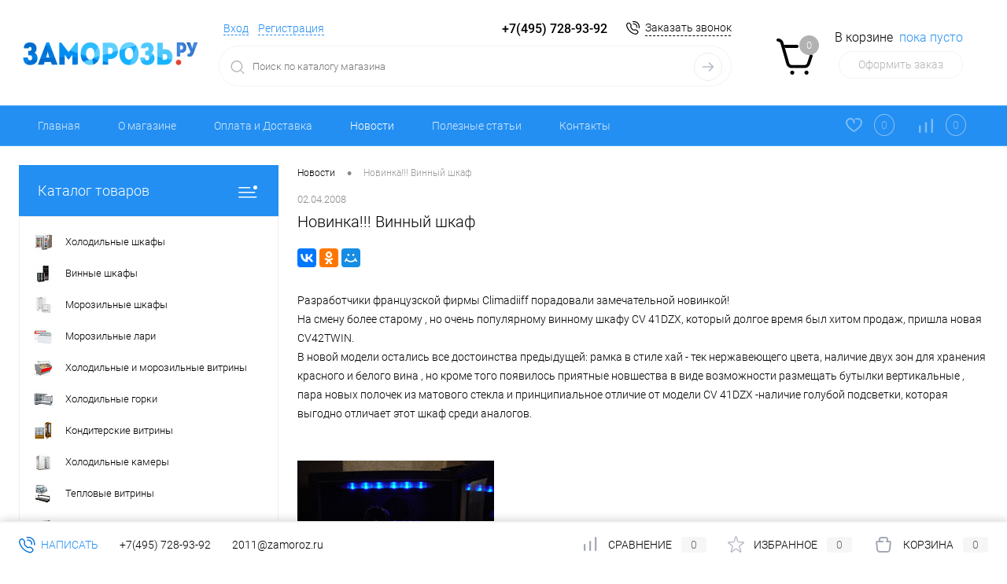

--- FILE ---
content_type: text/html; charset=UTF-8
request_url: https://zamoroz.ru/news/novinka-vinnyy-shkaf/
body_size: 23795
content:
<!DOCTYPE html>
<html lang="ru">
	<head>
		<title>Новинка!!! Винный шкаф</title>
		<meta charset="UTF-8">
		<meta name="format-detection" content="telephone=no">
		<meta name="viewport" content="width=device-width, initial-scale=1, maximum-scale=1, user-scalable=0">
		<link rel="shortcut icon" type="image/x-icon" href="/favicon.ico?v=1703431348">
		<meta http-equiv="X-UA-Compatible" content="IE=edge">
		<meta name="yandex-verification" content="22ddae1c2ec59b79" />
		<meta name="theme-color" content="#3498db">
		<meta http-equiv="Content-Type" content="text/html; charset=UTF-8" />
<meta name="robots" content="index, follow" />
<meta name="keywords" content="Новинка!!! Винный шкаф" />
<meta name="description" content="Новинка!!! Винный шкаф" />
<link href="/bitrix/cache/css/s1/dresscode/kernel_main/kernel_main_v1.css?176900737423659" type="text/css"  rel="stylesheet" />
<link href="/bitrix/js/ui/design-tokens/dist/ui.design-tokens.min.css?171765029723463" type="text/css"  rel="stylesheet" />
<link href="/bitrix/js/ui/fonts/opensans/ui.font.opensans.min.css?17034313252320" type="text/css"  rel="stylesheet" />
<link href="/bitrix/js/main/popup/dist/main.popup.bundle.min.css?173132519326589" type="text/css"  rel="stylesheet" />
<link href="/bitrix/cache/css/s1/dresscode/page_e2741511829fd108c504a280382cab86/page_e2741511829fd108c504a280382cab86_v1.css?17690032178983" type="text/css"  rel="stylesheet" />
<link href="/bitrix/cache/css/s1/dresscode/template_a986e6dcb0623b74c0809a7f5f6a448d/template_a986e6dcb0623b74c0809a7f5f6a448d_v1.css?1769002476299288" type="text/css"  data-template-style="true" rel="stylesheet" />
<link href="/bitrix/panel/main/popup.min.css?170343136120774" type="text/css"  data-template-style="true"  rel="stylesheet" />
<script>if(!window.BX)window.BX={};if(!window.BX.message)window.BX.message=function(mess){if(typeof mess==='object'){for(let i in mess) {BX.message[i]=mess[i];} return true;}};</script>
<script>(window.BX||top.BX).message({"JS_CORE_LOADING":"Загрузка...","JS_CORE_NO_DATA":"- Нет данных -","JS_CORE_WINDOW_CLOSE":"Закрыть","JS_CORE_WINDOW_EXPAND":"Развернуть","JS_CORE_WINDOW_NARROW":"Свернуть в окно","JS_CORE_WINDOW_SAVE":"Сохранить","JS_CORE_WINDOW_CANCEL":"Отменить","JS_CORE_WINDOW_CONTINUE":"Продолжить","JS_CORE_H":"ч","JS_CORE_M":"м","JS_CORE_S":"с","JSADM_AI_HIDE_EXTRA":"Скрыть лишние","JSADM_AI_ALL_NOTIF":"Показать все","JSADM_AUTH_REQ":"Требуется авторизация!","JS_CORE_WINDOW_AUTH":"Войти","JS_CORE_IMAGE_FULL":"Полный размер"});</script>

<script src="/bitrix/js/main/core/core.min.js?1731325190225181"></script>

<script>BX.Runtime.registerExtension({"name":"main.core","namespace":"BX","loaded":true});</script>
<script>BX.setJSList(["\/bitrix\/js\/main\/core\/core_ajax.js","\/bitrix\/js\/main\/core\/core_promise.js","\/bitrix\/js\/main\/polyfill\/promise\/js\/promise.js","\/bitrix\/js\/main\/loadext\/loadext.js","\/bitrix\/js\/main\/loadext\/extension.js","\/bitrix\/js\/main\/polyfill\/promise\/js\/promise.js","\/bitrix\/js\/main\/polyfill\/find\/js\/find.js","\/bitrix\/js\/main\/polyfill\/includes\/js\/includes.js","\/bitrix\/js\/main\/polyfill\/matches\/js\/matches.js","\/bitrix\/js\/ui\/polyfill\/closest\/js\/closest.js","\/bitrix\/js\/main\/polyfill\/fill\/main.polyfill.fill.js","\/bitrix\/js\/main\/polyfill\/find\/js\/find.js","\/bitrix\/js\/main\/polyfill\/matches\/js\/matches.js","\/bitrix\/js\/main\/polyfill\/core\/dist\/polyfill.bundle.js","\/bitrix\/js\/main\/core\/core.js","\/bitrix\/js\/main\/polyfill\/intersectionobserver\/js\/intersectionobserver.js","\/bitrix\/js\/main\/lazyload\/dist\/lazyload.bundle.js","\/bitrix\/js\/main\/polyfill\/core\/dist\/polyfill.bundle.js","\/bitrix\/js\/main\/parambag\/dist\/parambag.bundle.js"]);
</script>
<script>BX.Runtime.registerExtension({"name":"ui.dexie","namespace":"BX.Dexie3","loaded":true});</script>
<script>BX.Runtime.registerExtension({"name":"ls","namespace":"window","loaded":true});</script>
<script>BX.Runtime.registerExtension({"name":"fx","namespace":"window","loaded":true});</script>
<script>BX.Runtime.registerExtension({"name":"fc","namespace":"window","loaded":true});</script>
<script>BX.Runtime.registerExtension({"name":"ui.design-tokens","namespace":"window","loaded":true});</script>
<script>BX.Runtime.registerExtension({"name":"main.pageobject","namespace":"window","loaded":true});</script>
<script>(window.BX||top.BX).message({"JS_CORE_LOADING":"Загрузка...","JS_CORE_NO_DATA":"- Нет данных -","JS_CORE_WINDOW_CLOSE":"Закрыть","JS_CORE_WINDOW_EXPAND":"Развернуть","JS_CORE_WINDOW_NARROW":"Свернуть в окно","JS_CORE_WINDOW_SAVE":"Сохранить","JS_CORE_WINDOW_CANCEL":"Отменить","JS_CORE_WINDOW_CONTINUE":"Продолжить","JS_CORE_H":"ч","JS_CORE_M":"м","JS_CORE_S":"с","JSADM_AI_HIDE_EXTRA":"Скрыть лишние","JSADM_AI_ALL_NOTIF":"Показать все","JSADM_AUTH_REQ":"Требуется авторизация!","JS_CORE_WINDOW_AUTH":"Войти","JS_CORE_IMAGE_FULL":"Полный размер"});</script>
<script>BX.Runtime.registerExtension({"name":"window","namespace":"window","loaded":true});</script>
<script>BX.Runtime.registerExtension({"name":"ui.fonts.opensans","namespace":"window","loaded":true});</script>
<script>BX.Runtime.registerExtension({"name":"main.popup","namespace":"BX.Main","loaded":true});</script>
<script>BX.Runtime.registerExtension({"name":"popup","namespace":"window","loaded":true});</script>
<script>(window.BX||top.BX).message({"AMPM_MODE":false});(window.BX||top.BX).message({"MONTH_1":"Январь","MONTH_2":"Февраль","MONTH_3":"Март","MONTH_4":"Апрель","MONTH_5":"Май","MONTH_6":"Июнь","MONTH_7":"Июль","MONTH_8":"Август","MONTH_9":"Сентябрь","MONTH_10":"Октябрь","MONTH_11":"Ноябрь","MONTH_12":"Декабрь","MONTH_1_S":"января","MONTH_2_S":"февраля","MONTH_3_S":"марта","MONTH_4_S":"апреля","MONTH_5_S":"мая","MONTH_6_S":"июня","MONTH_7_S":"июля","MONTH_8_S":"августа","MONTH_9_S":"сентября","MONTH_10_S":"октября","MONTH_11_S":"ноября","MONTH_12_S":"декабря","MON_1":"янв","MON_2":"фев","MON_3":"мар","MON_4":"апр","MON_5":"мая","MON_6":"июн","MON_7":"июл","MON_8":"авг","MON_9":"сен","MON_10":"окт","MON_11":"ноя","MON_12":"дек","DAY_OF_WEEK_0":"Воскресенье","DAY_OF_WEEK_1":"Понедельник","DAY_OF_WEEK_2":"Вторник","DAY_OF_WEEK_3":"Среда","DAY_OF_WEEK_4":"Четверг","DAY_OF_WEEK_5":"Пятница","DAY_OF_WEEK_6":"Суббота","DOW_0":"Вс","DOW_1":"Пн","DOW_2":"Вт","DOW_3":"Ср","DOW_4":"Чт","DOW_5":"Пт","DOW_6":"Сб","FD_SECOND_AGO_0":"#VALUE# секунд назад","FD_SECOND_AGO_1":"#VALUE# секунду назад","FD_SECOND_AGO_10_20":"#VALUE# секунд назад","FD_SECOND_AGO_MOD_1":"#VALUE# секунду назад","FD_SECOND_AGO_MOD_2_4":"#VALUE# секунды назад","FD_SECOND_AGO_MOD_OTHER":"#VALUE# секунд назад","FD_SECOND_DIFF_0":"#VALUE# секунд","FD_SECOND_DIFF_1":"#VALUE# секунда","FD_SECOND_DIFF_10_20":"#VALUE# секунд","FD_SECOND_DIFF_MOD_1":"#VALUE# секунда","FD_SECOND_DIFF_MOD_2_4":"#VALUE# секунды","FD_SECOND_DIFF_MOD_OTHER":"#VALUE# секунд","FD_SECOND_SHORT":"#VALUE#с","FD_MINUTE_AGO_0":"#VALUE# минут назад","FD_MINUTE_AGO_1":"#VALUE# минуту назад","FD_MINUTE_AGO_10_20":"#VALUE# минут назад","FD_MINUTE_AGO_MOD_1":"#VALUE# минуту назад","FD_MINUTE_AGO_MOD_2_4":"#VALUE# минуты назад","FD_MINUTE_AGO_MOD_OTHER":"#VALUE# минут назад","FD_MINUTE_DIFF_0":"#VALUE# минут","FD_MINUTE_DIFF_1":"#VALUE# минута","FD_MINUTE_DIFF_10_20":"#VALUE# минут","FD_MINUTE_DIFF_MOD_1":"#VALUE# минута","FD_MINUTE_DIFF_MOD_2_4":"#VALUE# минуты","FD_MINUTE_DIFF_MOD_OTHER":"#VALUE# минут","FD_MINUTE_0":"#VALUE# минут","FD_MINUTE_1":"#VALUE# минуту","FD_MINUTE_10_20":"#VALUE# минут","FD_MINUTE_MOD_1":"#VALUE# минуту","FD_MINUTE_MOD_2_4":"#VALUE# минуты","FD_MINUTE_MOD_OTHER":"#VALUE# минут","FD_MINUTE_SHORT":"#VALUE#мин","FD_HOUR_AGO_0":"#VALUE# часов назад","FD_HOUR_AGO_1":"#VALUE# час назад","FD_HOUR_AGO_10_20":"#VALUE# часов назад","FD_HOUR_AGO_MOD_1":"#VALUE# час назад","FD_HOUR_AGO_MOD_2_4":"#VALUE# часа назад","FD_HOUR_AGO_MOD_OTHER":"#VALUE# часов назад","FD_HOUR_DIFF_0":"#VALUE# часов","FD_HOUR_DIFF_1":"#VALUE# час","FD_HOUR_DIFF_10_20":"#VALUE# часов","FD_HOUR_DIFF_MOD_1":"#VALUE# час","FD_HOUR_DIFF_MOD_2_4":"#VALUE# часа","FD_HOUR_DIFF_MOD_OTHER":"#VALUE# часов","FD_HOUR_SHORT":"#VALUE#ч","FD_YESTERDAY":"вчера","FD_TODAY":"сегодня","FD_TOMORROW":"завтра","FD_DAY_AGO_0":"#VALUE# дней назад","FD_DAY_AGO_1":"#VALUE# день назад","FD_DAY_AGO_10_20":"#VALUE# дней назад","FD_DAY_AGO_MOD_1":"#VALUE# день назад","FD_DAY_AGO_MOD_2_4":"#VALUE# дня назад","FD_DAY_AGO_MOD_OTHER":"#VALUE# дней назад","FD_DAY_DIFF_0":"#VALUE# дней","FD_DAY_DIFF_1":"#VALUE# день","FD_DAY_DIFF_10_20":"#VALUE# дней","FD_DAY_DIFF_MOD_1":"#VALUE# день","FD_DAY_DIFF_MOD_2_4":"#VALUE# дня","FD_DAY_DIFF_MOD_OTHER":"#VALUE# дней","FD_DAY_AT_TIME":"#DAY# в #TIME#","FD_DAY_SHORT":"#VALUE#д","FD_MONTH_AGO_0":"#VALUE# месяцев назад","FD_MONTH_AGO_1":"#VALUE# месяц назад","FD_MONTH_AGO_10_20":"#VALUE# месяцев назад","FD_MONTH_AGO_MOD_1":"#VALUE# месяц назад","FD_MONTH_AGO_MOD_2_4":"#VALUE# месяца назад","FD_MONTH_AGO_MOD_OTHER":"#VALUE# месяцев назад","FD_MONTH_DIFF_0":"#VALUE# месяцев","FD_MONTH_DIFF_1":"#VALUE# месяц","FD_MONTH_DIFF_10_20":"#VALUE# месяцев","FD_MONTH_DIFF_MOD_1":"#VALUE# месяц","FD_MONTH_DIFF_MOD_2_4":"#VALUE# месяца","FD_MONTH_DIFF_MOD_OTHER":"#VALUE# месяцев","FD_MONTH_SHORT":"#VALUE#мес","FD_YEARS_AGO_0":"#VALUE# лет назад","FD_YEARS_AGO_1":"#VALUE# год назад","FD_YEARS_AGO_10_20":"#VALUE# лет назад","FD_YEARS_AGO_MOD_1":"#VALUE# год назад","FD_YEARS_AGO_MOD_2_4":"#VALUE# года назад","FD_YEARS_AGO_MOD_OTHER":"#VALUE# лет назад","FD_YEARS_DIFF_0":"#VALUE# лет","FD_YEARS_DIFF_1":"#VALUE# год","FD_YEARS_DIFF_10_20":"#VALUE# лет","FD_YEARS_DIFF_MOD_1":"#VALUE# год","FD_YEARS_DIFF_MOD_2_4":"#VALUE# года","FD_YEARS_DIFF_MOD_OTHER":"#VALUE# лет","FD_YEARS_SHORT_0":"#VALUE#л","FD_YEARS_SHORT_1":"#VALUE#г","FD_YEARS_SHORT_10_20":"#VALUE#л","FD_YEARS_SHORT_MOD_1":"#VALUE#г","FD_YEARS_SHORT_MOD_2_4":"#VALUE#г","FD_YEARS_SHORT_MOD_OTHER":"#VALUE#л","CAL_BUTTON":"Выбрать","CAL_TIME_SET":"Установить время","CAL_TIME":"Время","FD_LAST_SEEN_TOMORROW":"завтра в #TIME#","FD_LAST_SEEN_NOW":"только что","FD_LAST_SEEN_TODAY":"сегодня в #TIME#","FD_LAST_SEEN_YESTERDAY":"вчера в #TIME#","FD_LAST_SEEN_MORE_YEAR":"более года назад"});</script>
<script type="extension/settings" data-extension="main.date">{"formats":{"FORMAT_DATE":"DD.MM.YYYY","FORMAT_DATETIME":"DD.MM.YYYY HH:MI:SS","SHORT_DATE_FORMAT":"d.m.Y","MEDIUM_DATE_FORMAT":"j M Y","LONG_DATE_FORMAT":"j F Y","DAY_MONTH_FORMAT":"j F","DAY_SHORT_MONTH_FORMAT":"j M","SHORT_DAY_OF_WEEK_MONTH_FORMAT":"D, j F","SHORT_DAY_OF_WEEK_SHORT_MONTH_FORMAT":"D, j M","DAY_OF_WEEK_MONTH_FORMAT":"l, j F","FULL_DATE_FORMAT":"l, j F  Y","SHORT_TIME_FORMAT":"H:i","LONG_TIME_FORMAT":"H:i:s"}}</script>
<script>BX.Runtime.registerExtension({"name":"main.date","namespace":"BX.Main","loaded":true});</script>
<script>(window.BX||top.BX).message({"WEEK_START":1});</script>
<script>BX.Runtime.registerExtension({"name":"date","namespace":"window","loaded":true});</script>
<script>(window.BX||top.BX).message({"LANGUAGE_ID":"ru","FORMAT_DATE":"DD.MM.YYYY","FORMAT_DATETIME":"DD.MM.YYYY HH:MI:SS","COOKIE_PREFIX":"BITRIX_SM","SERVER_TZ_OFFSET":"10800","UTF_MODE":"Y","SITE_ID":"s1","SITE_DIR":"\/","USER_ID":"","SERVER_TIME":1769010515,"USER_TZ_OFFSET":0,"USER_TZ_AUTO":"Y","bitrix_sessid":"29fe88ea479484396fc4945fe548fecf"});</script>


<script  src="/bitrix/cache/js/s1/dresscode/kernel_main/kernel_main_v1.js?1769007374171860"></script>
<script src="/bitrix/js/ui/dexie/dist/dexie3.bundle.min.js?170343131688274"></script>
<script src="/bitrix/js/main/core/core_ls.min.js?17034313127365"></script>
<script src="/bitrix/js/main/core/core_frame_cache.min.js?170974899711210"></script>
<script src="/bitrix/js/arturgolubev.antispam/script.js?1717650329462"></script>
<script src="/bitrix/js/main/popup/dist/main.popup.bundle.min.js?173132519365924"></script>
<script>BX.setJSList(["\/bitrix\/js\/main\/core\/core_fx.js","\/bitrix\/js\/main\/pageobject\/pageobject.js","\/bitrix\/js\/main\/core\/core_window.js","\/bitrix\/js\/main\/date\/main.date.js","\/bitrix\/js\/main\/core\/core_date.js","\/bitrix\/js\/main\/dd.js","\/bitrix\/js\/main\/core\/core_uf.js","\/bitrix\/js\/main\/core\/core_dd.js","\/bitrix\/js\/main\/core\/core_tooltip.js","\/bitrix\/templates\/dresscode\/components\/bitrix\/news\/.default\/bitrix\/news.detail\/.default\/script.js","\/bitrix\/templates\/dresscode\/js\/jquery-1.11.0.min.js","\/bitrix\/templates\/dresscode\/js\/jquery.easing.1.3.js","\/bitrix\/templates\/dresscode\/js\/rangeSlider.js","\/bitrix\/templates\/dresscode\/js\/maskedinput.js","\/bitrix\/templates\/dresscode\/js\/system.js","\/bitrix\/templates\/dresscode\/js\/topMenu.js","\/bitrix\/templates\/dresscode\/js\/topSearch.js","\/bitrix\/templates\/dresscode\/js\/dwCarousel.js","\/bitrix\/templates\/dresscode\/js\/dwSlider.js","\/bitrix\/templates\/dresscode\/js\/dwZoomer.js","\/bitrix\/templates\/dresscode\/js\/dwTimer.js","\/bitrix\/templates\/dresscode\/components\/bitrix\/form.result.new\/modal\/script.js","\/bitrix\/components\/dresscode\/search.line\/templates\/version2\/script.js","\/bitrix\/templates\/dresscode\/components\/bitrix\/menu\/topMenu2\/script.js","\/bitrix\/templates\/dresscode\/components\/bitrix\/menu\/leftMenu\/script.js","\/bitrix\/templates\/dresscode\/components\/bitrix\/catalog.bigdata.products\/.default\/script.js","\/bitrix\/components\/dresscode\/catalog.product.subscribe.online\/templates\/.default\/script.js"]);</script>
<script>BX.setCSSList(["\/bitrix\/js\/main\/core\/css\/core_date.css","\/bitrix\/js\/main\/core\/css\/core_uf.css","\/bitrix\/js\/main\/core\/css\/core_tooltip.css","\/bitrix\/templates\/dresscode\/components\/bitrix\/news\/.default\/bitrix\/news.detail\/.default\/style.css","\/bitrix\/templates\/dresscode\/components\/bitrix\/system.pagenavigation\/round\/style.css","\/bitrix\/templates\/dresscode\/fonts\/roboto\/roboto.css","\/bitrix\/templates\/dresscode\/themes\/white\/arctic\/style.css","\/bitrix\/templates\/dresscode\/headers\/header3\/css\/style.css","\/bitrix\/templates\/dresscode\/headers\/header3\/css\/types\/type1.css","\/bitrix\/templates\/dresscode\/components\/bitrix\/form.result.new\/modal\/style.css","\/bitrix\/components\/dresscode\/search.line\/templates\/version2\/style.css","\/bitrix\/templates\/dresscode\/components\/bitrix\/sale.basket.basket.line\/topCart3\/style.css","\/bitrix\/templates\/dresscode\/components\/bitrix\/menu\/topMenu2\/style.css","\/bitrix\/components\/dresscode\/favorite.line\/templates\/version3\/style.css","\/bitrix\/components\/dresscode\/compare.line\/templates\/version3\/style.css","\/bitrix\/templates\/dresscode\/components\/bitrix\/menu\/leftMenu\/style.css","\/bitrix\/templates\/dresscode\/components\/bitrix\/menu\/leftSubMenu\/style.css","\/bitrix\/templates\/dresscode\/components\/bitrix\/news.list\/leftNews\/style.css","\/bitrix\/templates\/dresscode\/components\/bitrix\/subscribe.form\/.default\/style.css","\/bitrix\/components\/bitrix\/system.show_message\/templates\/.default\/style.css","\/bitrix\/templates\/dresscode\/components\/bitrix\/news.list\/leftBlog\/style.css","\/bitrix\/templates\/dresscode\/components\/bitrix\/breadcrumb\/.default\/style.css","\/bitrix\/components\/dresscode\/products.by.filter\/templates\/.default\/style.css","\/bitrix\/components\/dresscode\/catalog.viewed.product\/templates\/.default\/style.css","\/bitrix\/templates\/dresscode\/components\/bitrix\/catalog.bigdata.products\/.default\/style.css","\/bitrix\/templates\/dresscode\/template_styles.css"]);</script>
<script type='text/javascript'>window['recaptchaFreeOptions']={'size':'normal','theme':'light','badge':'bottomright','version':'','action':'','lang':'ru','key':'6Lf66G4pAAAAAJq2Rdl1MyPgPwSI4aeF24Ezefrz'};</script>
<script>"use strict";!function(r,c){var l=l||{};l.form_submit;var i=r.recaptchaFreeOptions;l.loadApi=function(){if(!c.getElementById("recaptchaApi")){var e=c.createElement("script");e.async=!0,e.id="recaptchaApi",e.src="//www.google.com/recaptcha/api.js?onload=RecaptchafreeLoaded&render=explicit&hl="+i.lang,e.onerror=function(){console.error('Failed to load "www.google.com/recaptcha/api.js"')},c.getElementsByTagName("head")[0].appendChild(e)}return!0},l.loaded=function(){if(l.renderById=l.renderByIdAfterLoad,l.renderAll(),"invisible"===i.size){c.addEventListener("submit",function(e){if(e.target&&"FORM"===e.target.tagName){var t=e.target.querySelector("div.g-recaptcha").getAttribute("data-widget");grecaptcha.execute(t),l.form_submit=e.target,e.preventDefault()}},!1);for(var e=c.querySelectorAll(".grecaptcha-badge"),t=1;t<e.length;t++)e[t].style.display="none"}r.jQuery&&jQuery(c).ajaxComplete(function(){l.reset()}),void 0!==r.BX.addCustomEvent&&r.BX.addCustomEvent("onAjaxSuccess",function(){l.reset()})},l.renderAll=function(){for(var e=c.querySelectorAll("div.g-recaptcha"),t=0;t<e.length;t++)e[t].hasAttribute("data-widget")||l.renderById(e[t].getAttribute("id"))},l.renderByIdAfterLoad=function(e){var t=c.getElementById(e),a=grecaptcha.render(t,{sitekey:t.hasAttribute("data-sitekey")?t.getAttribute("data-sitekey"):i.key,theme:t.hasAttribute("data-theme")?t.getAttribute("data-theme"):i.theme,size:t.hasAttribute("data-size")?t.getAttribute("data-size"):i.size,callback:t.hasAttribute("data-callback")?t.getAttribute("data-callback"):i.callback,badge:t.hasAttribute("data-badge")?t.getAttribute("data-badge"):i.badge});t.setAttribute("data-widget",a)},l.reset=function(){l.renderAll();for(var e=c.querySelectorAll("div.g-recaptcha[data-widget]"),t=0;t<e.length;t++){var a=e[t].getAttribute("data-widget");r.grecaptcha&&grecaptcha.reset(a)}},l.submitForm=function(e){if(void 0!==l.form_submit){var t=c.createElement("INPUT");t.setAttribute("type","hidden"),t.name="g-recaptcha-response",t.value=e,l.form_submit.appendChild(t);for(var a=l.form_submit.elements,r=0;r<a.length;r++)if("submit"===a[r].getAttribute("type")){var i=c.createElement("INPUT");i.setAttribute("type","hidden"),i.name=a[r].name,i.value=a[r].value,l.form_submit.appendChild(i)}c.createElement("form").submit.call(l.form_submit)}},l.throttle=function(a,r,i){var n,d,c,l=null,o=0;i=i||{};function u(){o=!1===i.leading?0:(new Date).getTime(),l=null,c=a.apply(n,d),l||(n=d=null)}return function(){var e=(new Date).getTime();o||!1!==i.leading||(o=e);var t=r-(e-o);return n=this,d=arguments,t<=0||r<t?(l&&(clearTimeout(l),l=null),o=e,c=a.apply(n,d),l||(n=d=null)):l||!1===i.trailing||(l=setTimeout(u,t)),c}},l.replaceCaptchaBx=function(){var e=c.body.querySelectorAll("form img");l.renderAll();for(var t=0;t<e.length;t++){var a=e[t];if(/\/bitrix\/tools\/captcha\.php\?(captcha_code|captcha_sid)=[0-9a-z]+/i.test(a.src)&&(a.src="[data-uri]",a.removeAttribute("width"),a.removeAttribute("height"),a.style.display="none",!a.parentNode.querySelector(".g-recaptcha"))){var r="d_recaptcha_"+Math.floor(16777215*Math.random()).toString(16),i=c.createElement("div");i.id=r,i.className="g-recaptcha",a.parentNode.appendChild(i),l.renderById(r)}}var n=c.querySelectorAll('form input[name="captcha_word"]');for(t=0;t<n.length;t++){var d=n[t];"none"!==d.style.display&&(d.style.display="none"),d.value=""}},l.init=function(){l.renderById=l.loadApi,c.addEventListener("DOMContentLoaded",function(){l.renderAll(),l.replaceCaptchaBx();var t=l.throttle(l.replaceCaptchaBx,200),e=r.MutationObserver||r.WebKitMutationObserver||r.MozMutationObserver;e?new e(function(e){e.forEach(function(e){"childList"===e.type&&0<e.addedNodes.length&&"IFRAME"!==e.addedNodes[0].tagName&&t()})}).observe(c.body,{attributes:!1,characterData:!1,childList:!0,subtree:!0,attributeOldValue:!1,characterDataOldValue:!1}):c.addEventListener("DOMNodeInserted",function(e){t()})})},l.init(),r.Recaptchafree=l,r.RecaptchafreeLoaded=l.loaded,r.RecaptchafreeSubmitForm=l.submitForm}(window,document);</script>
<meta property="og:title" content="Новинка!!! Винный шкаф" />
<meta property="og:type" content="website" />
<meta property="og:url" content="https://zamoroz.ru/news/novinka-vinnyy-shkaf/" />



<script  src="/bitrix/cache/js/s1/dresscode/template_43871005c7e072cd0b8ed59f1fcc0ffb/template_43871005c7e072cd0b8ed59f1fcc0ffb_v1.js?1769002476195212"></script>
<script  src="/bitrix/cache/js/s1/dresscode/page_2ef8333fc5e6a9988d23b642787a2489/page_2ef8333fc5e6a9988d23b642787a2489_v1.js?1769003217642"></script>
<script>var _ba = _ba || []; _ba.push(["aid", "43103ddeeb27c1c6d6b22812d19d8682"]); _ba.push(["host", "zamoroz.ru"]); (function() {var ba = document.createElement("script"); ba.type = "text/javascript"; ba.async = true;ba.src = (document.location.protocol == "https:" ? "https://" : "http://") + "bitrix.info/ba.js";var s = document.getElementsByTagName("script")[0];s.parentNode.insertBefore(ba, s);})();</script>



	</head>
	<body class="loading ">
		<div id="panel">
					</div>
		<div id="foundation">
			<div id="headerLayout">
	<div id="subHeader3">
		<div class="limiter">
			<div class="subTable">
				<div class="subTableColumn">
					<div class="subTableContainer">
						<div id="logo">
								<a href="/"><img src="/bitrix/templates/dresscode/images/logo.png?v=1703431348" alt=""></a>
						</div>
						<div id="geoPosition">
							<ul>
															</ul>
						</div>
					</div>
				</div>
				<div class="subTableColumn">
					<div class="subTableContainer">
						<div id="topHeading">
							<div class="vertical">
								<p>Холодильное и морозильное оборудование</p>							</div>
						</div>
					</div>
				</div>
				<div class="subTableColumn">
					<div class="subTableContainer">
						<div id="topTools">
							<div id="topToolsLeft">
								<ul>
										<li class="top-auth-login"><a href="/auth/?backurl=/news/novinka-vinnyy-shkaf/">Вход</a></li>
	<li class="top-auth-register"><a href="/auth/?register=yes&amp;backurl=/news/novinka-vinnyy-shkaf/">Регистрация</a></li>
								</ul>
							</div>
							<div id="topToolsRight">
								<span class="heading"><a href="tel:+7-495-920-22-66">+7-495-920-22-66</a></span>								<span class="heading"><a href="tel:+7(495) 728-93-92">+7(495) 728-93-92</a></span><a href="#" class="openWebFormModal link callBack" data-id="2">Заказать звонок</a>
<div class="webformModal" id="webFormDwModal_2">
	<div class="webformModalHideScrollBar">
		<div class="webformModalcn100">
			<div class="webformModalContainer">
				<div class="webFormDwModal" data-id="2">
																					<form name="SIMPLE_FORM_2" action="/news/novinka-vinnyy-shkaf/" method="POST" enctype="multipart/form-data"><input type="hidden" name="FORM_ACTION_SUBTYPE" value="variant">
<input type="hidden" name="FORM_ACTION_VALUE1" value="variant">
<input type="hidden" name="FORM_ACTION_VALUE2" value="">
<input type="hidden" name="sessid" id="sessid_5" value="29fe88ea479484396fc4945fe548fecf" /><input type="hidden" name="WEB_FORM_ID" value="2" />																					<div class="webFormModalHeading">Заказать звонок<a href="#" class="webFormModalHeadingExit"></a></div>
																					<p class="webFormDescription">Оставьте Ваше сообщение и контактные данные и наши специалисты свяжутся с Вами в ближайшее рабочее время для решения Вашего вопроса.</p>
																			<div class="webFormItems">
																											<div class="webFormItem" id="WEB_FORM_ITEM_TELEPHONE">
											<div class="webFormItemCaption">
																																						<img src="/upload/form/62f/8qjzbvycrvokxd1dd0jposh9olrytw67.png" class="webFormItemImage" alt="Ваш телефон">
																								<div class="webFormItemLabel">Ваш телефон<span class="webFormItemRequired">*</span></div>
											</div>
											<div class="webFormItemError"></div>
											<div class="webFormItemField" data-required="Y">
																									<input type="text"  class="inputtext"  name="form_text_6" value="" size="40">																							</div>
										</div>
																																				<div class="webFormItem" id="WEB_FORM_ITEM_NAME">
											<div class="webFormItemCaption">
																																						<img src="/upload/form/9b6/cwzdetsku7p6mfz13uok5r4p6wh6ota6.png" class="webFormItemImage" alt="Ваше имя">
																								<div class="webFormItemLabel">Ваше имя</div>
											</div>
											<div class="webFormItemError"></div>
											<div class="webFormItemField">
																									<input type="text"  class="inputtext"  name="form_text_7" value="" size="40">																							</div>
										</div>
																									<div class="personalInfo">
									<div class="webFormItem">
										<div class="webFormItemError"></div>
										<div class="webFormItemField" data-required="Y">
											<input type="checkbox" class="personalInfoField" name="personalInfo" value="Y"><label class="label-for" data-for="personalInfoField">Я согласен на <a href="/personal-info/" class="pilink">обработку персональных данных.</a><span class="webFormItemRequired">*</span></label>
										</div>
									</div>
								</div>
																	<div class="webFormItem">
										<div class="webFormItemCaption">Защита от автоматического заполнения</div>
											<input type="hidden" name="captcha_sid" value="01170336fa33f302c8ca21d29d0178e2" class="webFormCaptchaSid" />
											<div class="webFormCaptchaPicture">
												<img style="display:none" src="[data-uri]" data-width="180" data-height="40" class="webFormCaptchaImage"/><div id="recaptcha_8493" class="g-recaptcha" data-theme="light" data-sitekey="6Lf66G4pAAAAAJq2Rdl1MyPgPwSI4aeF24Ezefrz" data-size="normal"  data-badge="bottomright" data-callback="RecaptchafreeSubmitForm"></div>
											</div>
											<div class="webFormCaptchaLabel">
												Подтвердите, что вы не робот<font color='red'><span class='form-required starrequired'>*</span></font>											</div>
										<div class="webFormItemField" data-required="Y">
											<input type="text" style="display:none" name="captcha_word" size="30" maxlength="50" value="" data-class="captcha_word" />
										</div>
									</div>
															</div>
												<div class="webFormError"></div>
						<div class="webFormTools">
							<div class="tb">
								<div class="tc">
									<input  type="submit" name="web_form_submit" value="Отправить" class="sendWebFormDw" />
									<input type="hidden" name="web_form_apply" value="Y" />
								</div>
								<div class="tc"><input type="reset" value="Сбросить" /></div>
							</div>
							<p><span class="form-required starrequired">*</span> - Поля, обязательные для заполнения</p>
						</div>
						</form>									</div>
			</div>
		</div>
	</div>
</div>
<div class="webFormMessage" id="webFormMessage_2">
	<div class="webFormMessageContainer">
		<div class="webFormMessageMiddle">
			<div class="webFormMessageHeading">Сообщение отправлено</div>
			<div class="webFormMessageDescription">Ваше сообщение успешно отправлено. В ближайшее время с Вами свяжется наш специалист</div>
			<a href="#" class="webFormMessageExit">Закрыть окно</a>
		</div>
	</div>
</div>
<script>
	var webFormAjaxDir = "/bitrix/templates/dresscode/components/bitrix/form.result.new/modal/ajax.php";
	var webFormSiteId = "s1";
</script>							</div>
						</div>
						<div id="topSearchLine">
							<div id="topSearch2">
	<form action="/search/" method="GET" id="topSearchForm"><input type="hidden" name="FORM_ACTION_SUBTYPE" value="variant">
<input type="hidden" name="FORM_ACTION_VALUE1" value="variant">
<input type="hidden" name="FORM_ACTION_VALUE2" value="">

		<div class="searchContainerInner">
			<div class="searchContainer">
				<div class="searchColumn">
					<input type="text" name="q" value="" autocomplete="off" placeholder="Поиск по каталогу магазина" id="searchQuery">
				</div>
				<div class="searchColumn">
					<input type="submit" name="send" value="Y" id="goSearch">
					<input type="hidden" name="r" value="Y">
				</div>
			</div>
		</div>
	</form>
</div>
<div id="searchResult"></div>
<div id="searchOverlap"></div>
<script>
	var searchAjaxPath = "/bitrix/components/dresscode/search.line/ajax.php";
	var searchProductParams = '{"COMPONENT_TEMPLATE":".default","IBLOCK_TYPE":"catalog","IBLOCK_ID":"3","CACHE_TYPE":"A","CACHE_TIME":"3600000","PRICE_CODE":["BASE"],"CONVERT_CURRENCY":"Y","CURRENCY_ID":"RUB","PROPERTY_CODE":["OFFERS","ATT_BRAND","COLOR","ZOOM2","BATTERY_LIFE","SWITCH","GRAF_PROC","LENGTH_OF_CORD","DISPLAY","LOADING_LAUNDRY","FULL_HD_VIDEO_RECORD","INTERFACE","COMPRESSORS","Number_of_Outlets","MAX_RESOLUTION_VIDEO","MAX_BUS_FREQUENCY","MAX_RESOLUTION","FREEZER","POWER_SUB","POWER","HARD_DRIVE_SPACE","MEMORY","OS","ZOOM","PAPER_FEED","SUPPORTED_STANDARTS","VIDEO_FORMAT","SUPPORT_2SIM","MP3","ETHERNET_PORTS","MATRIX","CAMERA","PHOTOSENSITIVITY","DEFROST","SPEED_WIFI","SPIN_SPEED","PRINT_SPEED","SOCKET","IMAGE_STABILIZER","GSM","SIM","TYPE","MEMORY_CARD","TYPE_BODY","TYPE_MOUSE","TYPE_PRINT","CONNECTION","TYPE_OF_CONTROL","TYPE_DISPLAY","TYPE2","REFRESH_RATE","RANGE","AMOUNT_MEMORY","MEMORY_CAPACITY","VIDEO_BRAND","DIAGONAL","RESOLUTION","TOUCH","CORES","LINE_PROC","PROCESSOR","CLOCK_SPEED","TYPE_PROCESSOR","PROCESSOR_SPEED","HARD_DRIVE","HARD_DRIVE_TYPE","Number_of_memory_slots","MAXIMUM_MEMORY_FREQUENCY","TYPE_MEMORY","BLUETOOTH","FM","GPS","HDMI","SMART_TV","USB","WIFI","FLASH","ROTARY_DISPLAY","SUPPORT_3D","SUPPORT_3G","WITH_COOLER","FINGERPRINT","COLLECTION","TOTAL_OUTPUT_POWER","VID_ZASTECHKI","VID_SUMKI","PROFILE","VYSOTA_RUCHEK","GAS_CONTROL","WARRANTY","GRILL","MORE_PROPERTIES","GENRE","OTSEKOV","CONVECTION","INTAKE_POWER","NAZNAZHENIE","BULK","PODKLADKA","SURFACE_COATING","brand_tyres","SEASON","SEASONOST","DUST_COLLECTION","REF","COUNTRY_BRAND","DRYING","REMOVABLE_TOP_COVER","CONTROL","FINE_FILTER","FORM_FAKTOR","SKU_COLOR","CML2_ARTICLE","DELIVERY","PICKUP","USER_ID","BLOG_POST_ID","VIDEO","BLOG_COMMENTS_CNT","VOTE_COUNT","SHOW_MENU","SIMILAR_PRODUCT","RATING","RELATED_PRODUCT","VOTE_SUM",""],"HIDE_NOT_AVAILABLE":"N","HIDE_MEASURES":"N","~COMPONENT_TEMPLATE":".default","~IBLOCK_TYPE":"catalog","~IBLOCK_ID":"3","~CACHE_TYPE":"A","~CACHE_TIME":"3600000","~PRICE_CODE":["BASE"],"~CONVERT_CURRENCY":"Y","~CURRENCY_ID":"RUB","~PROPERTY_CODE":["OFFERS","ATT_BRAND","COLOR","ZOOM2","BATTERY_LIFE","SWITCH","GRAF_PROC","LENGTH_OF_CORD","DISPLAY","LOADING_LAUNDRY","FULL_HD_VIDEO_RECORD","INTERFACE","COMPRESSORS","Number_of_Outlets","MAX_RESOLUTION_VIDEO","MAX_BUS_FREQUENCY","MAX_RESOLUTION","FREEZER","POWER_SUB","POWER","HARD_DRIVE_SPACE","MEMORY","OS","ZOOM","PAPER_FEED","SUPPORTED_STANDARTS","VIDEO_FORMAT","SUPPORT_2SIM","MP3","ETHERNET_PORTS","MATRIX","CAMERA","PHOTOSENSITIVITY","DEFROST","SPEED_WIFI","SPIN_SPEED","PRINT_SPEED","SOCKET","IMAGE_STABILIZER","GSM","SIM","TYPE","MEMORY_CARD","TYPE_BODY","TYPE_MOUSE","TYPE_PRINT","CONNECTION","TYPE_OF_CONTROL","TYPE_DISPLAY","TYPE2","REFRESH_RATE","RANGE","AMOUNT_MEMORY","MEMORY_CAPACITY","VIDEO_BRAND","DIAGONAL","RESOLUTION","TOUCH","CORES","LINE_PROC","PROCESSOR","CLOCK_SPEED","TYPE_PROCESSOR","PROCESSOR_SPEED","HARD_DRIVE","HARD_DRIVE_TYPE","Number_of_memory_slots","MAXIMUM_MEMORY_FREQUENCY","TYPE_MEMORY","BLUETOOTH","FM","GPS","HDMI","SMART_TV","USB","WIFI","FLASH","ROTARY_DISPLAY","SUPPORT_3D","SUPPORT_3G","WITH_COOLER","FINGERPRINT","COLLECTION","TOTAL_OUTPUT_POWER","VID_ZASTECHKI","VID_SUMKI","PROFILE","VYSOTA_RUCHEK","GAS_CONTROL","WARRANTY","GRILL","MORE_PROPERTIES","GENRE","OTSEKOV","CONVECTION","INTAKE_POWER","NAZNAZHENIE","BULK","PODKLADKA","SURFACE_COATING","brand_tyres","SEASON","SEASONOST","DUST_COLLECTION","REF","COUNTRY_BRAND","DRYING","REMOVABLE_TOP_COVER","CONTROL","FINE_FILTER","FORM_FAKTOR","SKU_COLOR","CML2_ARTICLE","DELIVERY","PICKUP","USER_ID","BLOG_POST_ID","VIDEO","BLOG_COMMENTS_CNT","VOTE_COUNT","SHOW_MENU","SIMILAR_PRODUCT","RATING","RELATED_PRODUCT","VOTE_SUM",""],"~HIDE_NOT_AVAILABLE":"N","~HIDE_MEASURES":"N","LAZY_LOAD_PICTURES":"N"}';
</script>
						</div>
					</div>
				</div>
				<div class="subTableColumn">
					<div class="subTableContainer">
						<div class="cart">
							<div id="flushTopCart">
								<!--'start_frame_cache_FKauiI'--><div class="cartTable">
	<div class="cartTableColumn">
		<div class="cartIcon">
			<a class="countLink">
				<span class="count">0</span>
			</a>
		</div>
	</div>
	<div class="cartTableColumn">
		<div class="cartToolsRow">
			<a class="heading">
				<span class="cartLabel">
					В корзине				</span>
				<span class="total">
											пока пусто									</span>
			</a>
		</div>
		<div class="cartToolsRow">
			<a class="order">
				Оформить заказ			</a>
		</div>
	</div>
</div>
<script>
	window.topCartTemplate = "topCart3";
</script>
<!--'end_frame_cache_FKauiI'-->							</div>
						</div>
					</div>
				</div>
			</div>
		</div>
	</div>
	<div id="subHeaderLine" class="color_theme">
		<div class="limiter">
			<div class="subLineContainer">
				<div class="subLineLeft">
						<ul id="subMenu">
									<li><a href="/">Главная</a></li>
												<li><a href="/about/">О магазине</a></li>
												<li><a href="/about/delivery/">Оплата и Доставка</a></li>
												<li><a class="selected">Новости</a></li>
												<li><a href="/blog/">Полезные статьи</a></li>
												<li><a href="/about/contacts/">Контакты</a></li>
						</ul>
				</div>
				<div class="subLineRight">
					<div class="topWishlist">
						<div id="flushTopwishlist">
							<!--'start_frame_cache_zkASNO'-->
<a class="text">
	<span class="icon"></span>
	<span class="label">Избранное</span>
	<span class="value">0</span>
</a>

<script>
	window.wishListTemplate = "version3";
</script>
<!--'end_frame_cache_zkASNO'-->						</div>
					</div>
					<div class="topCompare">
						<div id="flushTopCompare">
							<!--'start_frame_cache_yqTuxz'-->
<a class="text">
	<span class="icon"></span>
	<span class="label">Сравнение</span>
	<span class="value">0</span>
</a>

<script>
	window.compareTemplate = "version3";
</script>
<!--'end_frame_cache_yqTuxz'-->						</div>
					</div>
				</div>
			</div>
		</div>
	</div>
</div>			<div id="main" class="color_white">
				<div class="limiter">
					<div class="compliter">
													<div id="left">
	<a href="/catalog/" class="heading orange" id="catalogMenuHeading">Каталог товаров<ins></ins></a>
	<div class="collapsed">
					<ul id="leftMenu">
							<li>
					<a href="/catalog/kholodilnye_shkafy/" class="menuLink">
						<span class="tb">
								<span class="pc">
																			<img src="/upload/resize_cache/iblock/4bc/24_24_1/4bc3110ff05f94fc213988de97e7b45d.jpg" alt="Холодильные шкафы" title="Холодильные шкафы">
																		<span class="back"></span>
								</span>
							<span class="tx">
								<span class="link-title">Холодильные шкафы</span>
								<span class="dropdown btn-simple btn-micro"></span>
							</span>
						</span>
					</a>
									</li>
							<li>
					<a href="/catalog/vinnye_shkafy/" class="menuLink selected">
						<span class="tb">
								<span class="pc">
																			<img src="/upload/resize_cache/iblock/903/24_24_1/9032f6eb3000e94db8c0a1a4c1774698.jpg" alt="Винные шкафы" title="Винные шкафы">
																		<span class="back"></span>
								</span>
							<span class="tx">
								<span class="link-title">Винные шкафы</span>
								<span class="dropdown btn-simple btn-micro"></span>
							</span>
						</span>
					</a>
									</li>
							<li>
					<a href="/catalog/morozilnye_shkafy/" class="menuLink">
						<span class="tb">
								<span class="pc">
																			<img src="/upload/resize_cache/iblock/29a/24_24_1/29afd40b3628dbe3930cc7cabf4fc174.jpg" alt="Морозильные шкафы" title="Морозильные шкафы">
																		<span class="back"></span>
								</span>
							<span class="tx">
								<span class="link-title">Морозильные шкафы</span>
								<span class="dropdown btn-simple btn-micro"></span>
							</span>
						</span>
					</a>
									</li>
							<li>
					<a href="/catalog/morozilnye_lari/" class="menuLink">
						<span class="tb">
								<span class="pc">
																			<img src="/upload/resize_cache/iblock/2b1/24_24_1/2b1ce5e9ed0633492eaf015e4817e850.jpg" alt="Морозильные лари" title="Морозильные лари">
																		<span class="back"></span>
								</span>
							<span class="tx">
								<span class="link-title">Морозильные лари</span>
								<span class="dropdown btn-simple btn-micro"></span>
							</span>
						</span>
					</a>
									</li>
							<li>
					<a href="/catalog/kholodilnye_i_morozilnye_vitriny/" class="menuLink">
						<span class="tb">
								<span class="pc">
																			<img src="/upload/resize_cache/iblock/b1c/24_24_1/b1c1d399b4124a9b0b6d8685162fa8f3.jpg" alt="Холодильные и морозильные витрины" title="Холодильные и морозильные витрины">
																		<span class="back"></span>
								</span>
							<span class="tx">
								<span class="link-title">Холодильные и морозильные витрины</span>
								<span class="dropdown btn-simple btn-micro"></span>
							</span>
						</span>
					</a>
									</li>
							<li>
					<a href="/catalog/pristennye_kholodilnye_gorki/" class="menuLink">
						<span class="tb">
								<span class="pc">
																			<img src="/upload/resize_cache/iblock/ffc/24_24_1/ffc362c7417d105cc67d0c6446db235d.jpg" alt="Холодильные горки" title="Холодильные горки">
																		<span class="back"></span>
								</span>
							<span class="tx">
								<span class="link-title">Холодильные горки</span>
								<span class="dropdown btn-simple btn-micro"></span>
							</span>
						</span>
					</a>
									</li>
							<li>
					<a href="/catalog/konditerskie_vitriny/" class="menuLink">
						<span class="tb">
								<span class="pc">
																			<img src="/upload/resize_cache/iblock/8bb/24_24_1/8bb2a1d1cb485e294d36295e0020902e.jpg" alt="Кондитерские витрины" title="Кондитерские витрины">
																		<span class="back"></span>
								</span>
							<span class="tx">
								<span class="link-title">Кондитерские витрины</span>
								<span class="dropdown btn-simple btn-micro"></span>
							</span>
						</span>
					</a>
									</li>
							<li class="eChild allow-dropdown nested">
					<a href="/catalog/kholodilnye_kamery/" class="menuLink">
						<span class="tb">
								<span class="pc">
																			<img src="/upload/resize_cache/iblock/f9a/24_24_1/f9ac7719c871afb62b7fd62e9e2d79f4.jpg" alt="Холодильные камеры" title="Холодильные камеры">
																		<span class="back"></span>
								</span>
							<span class="tx">
								<span class="link-title">Холодильные камеры</span>
								<span class="dropdown btn-simple btn-micro"></span>
							</span>
						</span>
					</a>
											<div class="drop">
																						<ul class="menuItems">
																			<li>
																						<a href="/catalog/kholodilnye_kamery_iz_sendvich_paneley/" class="menuLink">
												<span class="link-title">Холодильные камеры из сэндвич-панелей</span>
												<small></small>
																							</a>
										</li>
																													<li>
																						<a href="/catalog/kholodilnye_monobloki/" class="menuLink">
												<span class="link-title">Холодильные моноблоки</span>
												<small></small>
																							</a>
										</li>
																													<li>
																						<a href="/catalog/kholodilnye_split_sistemy/" class="menuLink">
												<span class="link-title">Холодильные сплит-системы</span>
												<small></small>
																							</a>
										</li>
																											</ul>
																				</div>
									</li>
							<li>
					<a href="/catalog/teplovye_vitriny/" class="menuLink">
						<span class="tb">
								<span class="pc">
																			<img src="/upload/resize_cache/iblock/ac8/24_24_1/ac898d1e9919d8aad97b67ad8b611a3d.jpg" alt="Тепловые витрины" title="Тепловые витрины">
																		<span class="back"></span>
								</span>
							<span class="tx">
								<span class="link-title">Тепловые витрины</span>
								<span class="dropdown btn-simple btn-micro"></span>
							</span>
						</span>
					</a>
									</li>
							<li>
					<a href="/catalog/nastolnye_vitriny/" class="menuLink">
						<span class="tb">
								<span class="pc">
																			<img src="/upload/resize_cache/iblock/7be/24_24_1/7be257c58de02663cef3d928e06ceafc.jpg" alt="Настольные витрины" title="Настольные витрины">
																		<span class="back"></span>
								</span>
							<span class="tx">
								<span class="link-title">Настольные витрины</span>
								<span class="dropdown btn-simple btn-micro"></span>
							</span>
						</span>
					</a>
									</li>
							<li>
					<a href="/catalog/bonety/" class="menuLink">
						<span class="tb">
								<span class="pc">
																			<img src="/upload/resize_cache/iblock/9b6/24_24_1/9b6a3049e96c6bb4f212cf3b2c59dda0.jpg" alt="Бонеты" title="Бонеты">
																		<span class="back"></span>
								</span>
							<span class="tx">
								<span class="link-title">Бонеты</span>
								<span class="dropdown btn-simple btn-micro"></span>
							</span>
						</span>
					</a>
									</li>
							<li>
					<a href="/catalog/okhlazhdaemye_stoly/" class="menuLink">
						<span class="tb">
								<span class="pc">
																			<img src="/upload/resize_cache/iblock/670/24_24_1/670ff68aa3eac5ac4e0669f6a0b44c51.jpg" alt="Охлаждаемые столы" title="Охлаждаемые столы">
																		<span class="back"></span>
								</span>
							<span class="tx">
								<span class="link-title">Охлаждаемые столы</span>
								<span class="dropdown btn-simple btn-micro"></span>
							</span>
						</span>
					</a>
									</li>
							<li>
					<a href="/catalog/ldogeneratory/" class="menuLink">
						<span class="tb">
								<span class="pc">
																			<img src="/upload/resize_cache/iblock/c25/24_24_1/c250864a1fd316172d1dc1a340089e52.jpg" alt="Льдогенераторы" title="Льдогенераторы">
																		<span class="back"></span>
								</span>
							<span class="tx">
								<span class="link-title">Льдогенераторы</span>
								<span class="dropdown btn-simple btn-micro"></span>
							</span>
						</span>
					</a>
									</li>
							<li class="eChild allow-dropdown nested">
					<a href="/catalog/morozhenitsy_i_frizery/" class="menuLink">
						<span class="tb">
								<span class="pc">
																			<img src="/upload/resize_cache/iblock/75e/24_24_1/75e14c50c53db84b1d52cea8596dcf92.jpg" alt="Мороженицы и фризеры" title="Мороженицы и фризеры">
																		<span class="back"></span>
								</span>
							<span class="tx">
								<span class="link-title">Мороженицы и фризеры</span>
								<span class="dropdown btn-simple btn-micro"></span>
							</span>
						</span>
					</a>
											<div class="drop">
															<ul class="menuItems">
																			<li>
																						<a href="/catalog/avtomaticheskie_bytovye_morozhenitsy/" class="menuLink">
												<span class="link-title">Автоматические бытовые мороженицы</span>
												<small></small>
																							</a>
										</li>
																														<li>
																						<a href="/catalog/frizery_dlya_restoranov/" class="menuLink">
												<span class="link-title">Фризеры для ресторанов</span>
												<small></small>
																							</a>
										</li>
																												</ul>
																											</div>
									</li>
							<li>
					<a href="/catalog/stellazhi_dlya_torgovli/" class="menuLink">
						<span class="tb">
								<span class="pc">
																			<img src="/upload/resize_cache/iblock/a7d/24_24_1/12kig86ldt7slcyenob81pz5wkt636qh.jpg" alt="Стеллажи для пекарен" title="Стеллажи для пекарен">
																		<span class="back"></span>
								</span>
							<span class="tx">
								<span class="link-title">Стеллажи для пекарен</span>
								<span class="dropdown btn-simple btn-micro"></span>
							</span>
						</span>
					</a>
									</li>
							<li>
					<a href="/catalog/kassovye_boksy/" class="menuLink">
						<span class="tb">
								<span class="pc">
																			<img src="/upload/resize_cache/iblock/6d6/24_24_1/6d607bcf0f659e7c4ae84b37b36792ba.jpg" alt="Кассовые боксы" title="Кассовые боксы">
																		<span class="back"></span>
								</span>
							<span class="tx">
								<span class="link-title">Кассовые боксы</span>
								<span class="dropdown btn-simple btn-micro"></span>
							</span>
						</span>
					</a>
									</li>
							<li>
					<a href="/catalog/shkafy_shokovoy_zamorozki/" class="menuLink">
						<span class="tb">
								<span class="pc">
																			<img src="/upload/resize_cache/iblock/f18/24_24_1/f18289dca20d89d8edc562b61b8b96a8.jpg" alt="Шкафы шоковой заморозки" title="Шкафы шоковой заморозки">
																		<span class="back"></span>
								</span>
							<span class="tx">
								<span class="link-title">Шкафы шоковой заморозки</span>
								<span class="dropdown btn-simple btn-micro"></span>
							</span>
						</span>
					</a>
									</li>
					</ul>
	
			<ul id="subLeftMenu">

									<li><a href="/new/">Новинки</a></li>
						
									<li><a href="/popular/">Популярные товары</a></li>
						
									<li><a href="/sale/">Распродажи и скидки</a></li>
						
									<li><a href="/recommend/">Рекомендуемые товары</a></li>
						
		
	</ul>
	</div>
		<div class="">
		<div id="specialBlockMoveContainer"></div>
			<div class="sideBlock" id="newsBlock">
		<a class="heading" href="/news/">Наши новости</a>
		<div class="sideBlockContent">
											<div class="newsPreview" id="bx_3218110189_3555">
										<div class="newsOverview">
													<span>27.10.2025</span>
												<a href="/news/Novinki-premialnogo-segmenta-vstraivaemye-vinnye-shkafy-liebherr-monolith/" class="newsTitle">Новинки премиального сегмента — встраиваемые винные шкафы LIEBHERR Monolith</a>
													<div class="preText">
								<p style="text-align: justify;">
	 Эти шкафы не просто красивы и обеспечивают винам прекрасные условия хранения, но и объединяются в модули, позволяя создать особенно вместительную, многозональную и стильную винотеку.
</p>							</div>
											</div>
				</div>
											<div class="newsPreview" id="bx_3218110189_3549">
										<div class="newsOverview">
													<span>17.10.2025</span>
												<a href="/news/holodilnye-shkafy-polair-serii-visual-poyavilis-u-nas-v-prodazhe/" class="newsTitle">Холодильные шкафы POLAIR серии Visual появились у нас в продаже</a>
													<div class="preText">
								Узкие и высокие, вместительные и технологичные, это одни из лучших шкафов для напитков на сегодняшний день.							</div>
											</div>
				</div>
											<div class="newsPreview" id="bx_3218110189_3537">
										<div class="newsOverview">
													<span>05.09.2025</span>
												<a href="/news/Novye_postupleniya_vinnyh_shkafov_vstraivaemye_modeli_LIEBHERR_serii_UW/" class="newsTitle">Новые поступления винных шкафов — встраиваемые модели LIEBHERR серии UW</a>
													<div class="preText">
								Винные шкафы представлены как с черной стеклянной дверцей, так и с застекленной дверью, фасад который вы можете заказать под интерьер.							</div>
											</div>
				</div>
					
		</div>
	</div>
		<!--<div id="subscribe" class="sideBlock">
		    <div class="sideBlockContent">
			    <a class="heading" href="/personal/subscribe/">Подписка на новости магазина</a>
<p class="copy">Подпишитесь на рассылку и получайте свежие новости и акции нашего магазина. </p>				<script>if (window.location.hash != '' && window.location.hash != '#') top.BX.ajax.history.checkRedirectStart('bxajaxid', 'b2074de73253bb4e7629259b5e127959')</script><div id="comp_b2074de73253bb4e7629259b5e127959"><form action="/personal/subscribe/subscr_edit.php"><input type="hidden" name="FORM_ACTION_SUBTYPE" value="variant">
<input type="hidden" name="FORM_ACTION_VALUE1" value="variant">
<input type="hidden" name="FORM_ACTION_VALUE2" value="">

			<div class="hidden">
			<label for="sf_RUB_ID_2">
				<input type="checkbox" name="sf_RUB_ID[]" id="sf_RUB_ID_2" value="2" checked /> Новости магазина			</label>
		</div>
			<div class="hidden">
			<label for="sf_RUB_ID_1">
				<input type="checkbox" name="sf_RUB_ID[]" id="sf_RUB_ID_1" value="1" checked /> Новости магазина			</label>
		</div>
		<input type="text" name="sf_EMAIL" size="20" value="" placeholder="Адрес электронной почты" class="field">
	<input type="submit" name="OK" value="Подписаться" class="submit">
</form>
</div><script>if (top.BX.ajax.history.bHashCollision) top.BX.ajax.history.checkRedirectFinish('bxajaxid', 'b2074de73253bb4e7629259b5e127959');</script><script>top.BX.ready(BX.defer(function() {window.AJAX_PAGE_STATE = new top.BX.ajax.component('comp_b2074de73253bb4e7629259b5e127959'); top.BX.ajax.history.init(window.AJAX_PAGE_STATE);}))</script>			</div>
		</div>-->
		<div class="sideBlock banner">
			<a href="/catalog/vinnye_shkafy/"><img src="/upload/medialibrary/b83/w8mlp0znbywzm6zuhub9qewx3a7swov9.jpg" alt=""></a>		</div>
		
		<!--
<p><font class="errortext">Раздел не найден.</font></p>
		<div class="sideBlock banner">
			<a href="/collection/for_men/"><img src="/bitrix/templates/dresscode/images/left_banner2.jpg" alt=""></a>		</div>-->
		<div class="sideBlock" id="serviceBlock">
		<a class="heading" href="/blog/">
			Полезные статьи		</a>
		<div class="sideBlockContent">
											<div class="item" id="bx_1373509569_3124">
					<div class="picBlock">
						<a href="/blog/kholodilniki-dlya-piva-napitkov-vody-sokov/" class="picture"><img src="/upload/resize_cache/iblock/6b7/70_70_1/sb20e967q4suzl69c3g4ns9gpue4zp4c.jpg"
								alt="Холодильники для пива, напитков, воды, соков"></a>
					</div>
					<div class="tools">
						<a href="/blog/kholodilniki-dlya-piva-napitkov-vody-sokov/" class="name">
							Холодильники для пива, напитков, воды, соков						</a>
													<div class="description">
								Продажа в холодильниках пива, напитков, газированной воды всегда приносила владельцам торговых точек стабильный доход. Во время летней жары продажи мороженого и холодных напитков стабильно высоки. Не нужно проводить исследований общественного мнения, чтобы понять у кого в жару купят бутылку пива или воды — правильно, там, где она холодней. Для этого были придуманы холодильные шкафы.							</div>
											</div>
				</div>
											<div class="item" id="bx_1373509569_3125">
					<div class="picBlock">
						<a href="/blog/kholodilnye-shkafy-i-prilavki-dlya-myasa/" class="picture"><img src="/upload/resize_cache/iblock/6e8/70_70_1/g8ppcw0t58w345f6pv1w085nhvgew0uk.jpg"
								alt="Холодильные шкафы и прилавки для мяса"></a>
					</div>
					<div class="tools">
						<a href="/blog/kholodilnye-shkafy-i-prilavki-dlya-myasa/" class="name">
							Холодильные шкафы и прилавки для мяса						</a>
													<div class="description">
								Мясо – это скоропортящийся продукт, поэтому мясную продукцию можно хранить исключительно в холодильных и морозильных шкафах. Если такие мясные продукты, как колбасы, рулеты, сосиски и готовые мясные блюда можно хранить при плюсовой температуре, обычно до +4°C, то свежее и охлажденное мясо лучше хранить при температуре от 0 до -1°C. До 4 дней при этой температуре хранятся говядина, баранина и свинина, 5 дней – телятина, трое суток — субпродукты. Мясо птицы при температуре до +5°C может храниться всего сутки, а при температуре от 0 до -4°C – до трех суток.							</div>
											</div>
				</div>
											<div class="item" id="bx_1373509569_3188">
					<div class="picBlock">
						<a href="/blog/morozilnye-lari-liebherr/" class="picture"><img src="/upload/resize_cache/iblock/54b/70_70_1/ltfl9161gph4ln0nwt7zz2hb20h4g3ey.jpg"
								alt="Морозильные лари Liebherr"></a>
					</div>
					<div class="tools">
						<a href="/blog/morozilnye-lari-liebherr/" class="name">
							Морозильные лари Liebherr						</a>
													<div class="description">
								Компания LIEBHERR &#40;Австрия&#41; была основана в 1949 году инженером Хансом Либхерром. Первой продукцией фирмы стала разнообразная строительная техника, как мобильная, так и стационарная - портовые краны для разгрузки судов, большой спектр землеройного оборудования и техники, бетоносмесительная техника &#40;бетоносмесительные станции&#41;. С 1955 года компания начала производить холодильники, и по праву заняла ведущие позиции на рынке холодильной и морозильной техники. 							</div>
											</div>
				</div>
					</div>
	</div>
	</div>
</div>												<div id="right">
									<div id="breadcrumbs">
		<ul itemscope itemtype="https://schema.org/BreadcrumbList">	<li itemprop="itemListElement" itemscope itemtype="https://schema.org/ListItem">
		<a href="/news/" title="Новости" itemprop="item">
			<span itemprop="name">Новости</span>
			<meta itemprop="position" content="1">
		</a>
	</li>
	<li>
		<span class="arrow"> &bull; </span>
	</li>	<li itemprop="itemListElement" itemscope itemtype="https://schema.org/ListItem">
		<span itemprop="name" class="changeName">Новинка!!! Винный шкаф</span>
		<meta itemprop="position" content="2">
	</li>		</ul>
	</div>
																																	<div class="global-block-container">
	<div class="global-content-block">
		<div class="blog-banner banner-no-image">
			<div class="banner-elem">
				<div class="tb">
					<div class="text-wrap tc">
						<div class="tb">
							<div class="tr">
								<div class="tc">
																			<div class="date">02.04.2008</div>
																												<h1 class="ff-medium">Новинка!!! Винный шкаф</h1>
																										</div>
							</div>
							<div class="social">
								<div class="ya-share2" data-services="vkontakte,facebook,odnoklassniki,moimir"></div>
							</div>
						</div>
					</div>
				</div>
			</div>
		</div>

		<div class="detail-text-wrap">
			Разработчики французской фирмы Climadiiff порадовали замечательной новинкой!
<br />
На смену более старому , но очень популярному винному шкафу CV 41DZX, который долгое время был хитом продаж, пришла новая CV42TWIN.
<br />
В новой модели остались все достоинства предыдущей: рамка в стиле хай - тек нержавеющего цвета, наличие двух зон для хранения красного и белого вина , но кроме того появилось приятные новшества в виде возможности размещать бутылки вертикальные , пара новых полочек из матового стекла и принципиальное отличие от модели CV 41DZX -наличие голубой подсветки, которая выгодно отличает этот шкаф среди аналогов.
<div>
  <br />
</div>

<div>
  <br />
<img src="/upload/medialibrary/6f8/6f88f028e1b546768566b6bba76eadc0.jpg" border="0" width="250" height="333"  />
  <div> </div>
</div>
			<div class="btn-simple-wrap">
				<a href="/news/" class="btn-simple btn-small">Вернуться к списку</a>
			</div>
		</div>
	</div>
				<div class="global-information-block">
		<div class="other-news">
			<div class="other-news-title h3">Другие записи</div>
			<div class="other-news-list">
									
					<div class="news" id="bx_3485106786_3555">
																																<a href="/news/Novinki-premialnogo-segmenta-vstraivaemye-vinnye-shkafy-liebherr-monolith/" class="name">Новинки премиального сегмента — встраиваемые винные шкафы LIEBHERR Monolith</a>
																			<div class="announcement"><p style="text-align: justify;">
	 Эти шкафы не просто красивы и обеспечивают винам прекрасные условия хранения, но и объединяются в модули, позволяя создать особенно вместительную, многозональную и стильную винотеку.
</p></div>
																			<a href="/news/Novinki-premialnogo-segmenta-vstraivaemye-vinnye-shkafy-liebherr-monolith/" class="theme-link-dashed">Подробнее</a>
											</div>

														
					<div class="news" id="bx_3485106786_3549">
																			<a href="/news/holodilnye-shkafy-polair-serii-visual-poyavilis-u-nas-v-prodazhe/" class="name">Холодильные шкафы POLAIR серии Visual появились у нас в продаже</a>
																			<div class="announcement">Узкие и высокие, вместительные и технологичные, это одни из лучших шкафов для напитков на сегодняшний день.</div>
																			<a href="/news/holodilnye-shkafy-polair-serii-visual-poyavilis-u-nas-v-prodazhe/" class="theme-link-dashed">Подробнее</a>
											</div>

														
					<div class="news" id="bx_3485106786_3537">
																			<a href="/news/Novye_postupleniya_vinnyh_shkafov_vstraivaemye_modeli_LIEBHERR_serii_UW/" class="name">Новые поступления винных шкафов — встраиваемые модели LIEBHERR серии UW</a>
																			<div class="announcement">Винные шкафы представлены как с черной стеклянной дверцей, так и с застекленной дверью, фасад который вы можете заказать под интерьер.</div>
																			<a href="/news/Novye_postupleniya_vinnyh_shkafov_vstraivaemye_modeli_LIEBHERR_serii_UW/" class="theme-link-dashed">Подробнее</a>
											</div>

												</div>
		</div>
	</div>
</div>

<script src="//yastatic.net/es5-shims/0.0.2/es5-shims.min.js" charset="utf-8"></script>
<script src="//yastatic.net/share2/share.js" charset="utf-8"></script>
		<meta property="og:title" content="Новинка!!! Винный шкаф" />
	<meta property="og:description" content="" />
	<meta property="og:url" content="/news/novinka-vinnyy-shkaf/" />
	<meta property="og:type" content="website" />
													</div>

				</div>
			</div>
		</div>
				<div id="footerTabsCaption">
	<div class="wrapper">
		<div class="items">
			<div class="item"><a href="#">Самые продаваемые товары</a></div>					</div>
	</div>
</div>
<div id="footerTabs">
	<div class="wrapper">
		<div class="items">
					<div class="tab item">
		<div id="topProduct">
			<div class="wrap">
				<ul class="slideBox productList">
											<li>
										<div class="item product sku" id="bx_1762928987_1857" data-product-iblock-id="3" data-from-cache="N" data-convert-currency="N" data-currency-id="" data-product-id="1857" data-iblock-id="26" data-prop-id="184" data-product-width="220" data-product-height="200" data-hide-measure="Y" data-currency="RUB" data-hide-not-available="Y" data-price-code="">
		<div class="tabloid">
			<a href="#" class="removeFromWishlist" data-id=""></a>
							<div class="markerContainer">
										    <div class="marker" style="background-color: #bce20f">Рекомендуем</div>
										    <div class="marker" style="background-color: #ff1652">Распродажа</div>
									</div>
					    <div class="rating">
		      <i class="m" style="width:0%"></i>
		      <i class="h"></i>
		    </div>
									<div class="productTable">
		    	<div class="productColImage">
					<a href="/catalog/kholodilnye_i_morozilnye_vitriny/carboma_gc110_sm_1_25_1/" class="picture">
													<img src="/upload/resize_cache/iblock/4fc/220_200_1/1u25zr5aeik78idkd5tytk4gjwa2w3zc.jpg" alt="Холодильная витрина Carboma GC110 SM 1,25-1" title="Холодильная витрина Carboma GC110 SM 1,25-1">
												<span class="getFastView" data-id="1857">Быстрый просмотр</span>
					</a>
				</div>
		    	<div class="productColText">
					<a href="/catalog/kholodilnye_i_morozilnye_vitriny/carboma_gc110_sm_1_25_1/" class="name"><span class="middle">Холодильная витрина Carboma GC110 SM 1,25-1</span></a>
																		<a class="price">75 500 руб																							</a>
													    	</div>
			</div>
		</div>
	</div>
		
						</li>
											<li>
										<div class="item product sku" id="bx_4028463329_879" data-product-iblock-id="3" data-from-cache="N" data-convert-currency="N" data-currency-id="" data-product-id="879" data-iblock-id="26" data-prop-id="184" data-product-width="220" data-product-height="200" data-hide-measure="Y" data-currency="RUB" data-hide-not-available="Y" data-price-code="">
		<div class="tabloid">
			<a href="#" class="removeFromWishlist" data-id=""></a>
					    <div class="rating">
		      <i class="m" style="width:0%"></i>
		      <i class="h"></i>
		    </div>
									<div class="productTable">
		    	<div class="productColImage">
					<a href="/catalog/morozilnye_lari/morozilnyy_lar_frostor_f800_s/" class="picture">
													<img src="/upload/resize_cache/iblock/c01/220_200_1/c0101856185eb050b3986eb930adadaa.jpg" alt="Морозильный ларь Frostor F800 S" title="Морозильный ларь Frostor F800 S">
												<span class="getFastView" data-id="879">Быстрый просмотр</span>
					</a>
				</div>
		    	<div class="productColText">
					<a href="/catalog/morozilnye_lari/morozilnyy_lar_frostor_f800_s/" class="name"><span class="middle">Морозильный ларь Frostor F800 S</span></a>
																		<a class="price">63 300 руб																							</a>
													    	</div>
			</div>
		</div>
	</div>
		
						</li>
											<li>
										<div class="item product sku" id="bx_2266646647_933" data-product-iblock-id="3" data-from-cache="N" data-convert-currency="N" data-currency-id="" data-product-id="933" data-iblock-id="26" data-prop-id="184" data-product-width="220" data-product-height="200" data-hide-measure="Y" data-currency="RUB" data-hide-not-available="Y" data-price-code="">
		<div class="tabloid">
			<a href="#" class="removeFromWishlist" data-id=""></a>
							<div class="markerContainer">
										    <div class="marker" style="background-color: #bce20f">Рекомендуем</div>
										    <div class="marker" style="background-color: #ffcc01">Хит продаж</div>
									</div>
					    <div class="rating">
		      <i class="m" style="width:0%"></i>
		      <i class="h"></i>
		    </div>
									<div class="productTable">
		    	<div class="productColImage">
					<a href="/catalog/kholodilnye_i_morozilnye_vitriny/kholodilnaya_vitrina_polyus_vkhs_1_2_eko/" class="picture">
													<img src="/upload/resize_cache/iblock/0e5/220_200_1/0e57c8b4732e46b7f81f73e5ee7f2d34.jpg" alt="Холодильная витрина Полюс ВХС-1,2 Эко" title="Холодильная витрина Полюс ВХС-1,2 Эко">
												<span class="getFastView" data-id="933">Быстрый просмотр</span>
					</a>
				</div>
		    	<div class="productColText">
					<a href="/catalog/kholodilnye_i_morozilnye_vitriny/kholodilnaya_vitrina_polyus_vkhs_1_2_eko/" class="name"><span class="middle">Холодильная витрина Полюс ВХС-1,2 Эко</span></a>
																		<a class="price">62 000 руб																							</a>
													    	</div>
			</div>
		</div>
	</div>
		
						</li>
											<li>
										<div class="item product sku" id="bx_427744724_934" data-product-iblock-id="3" data-from-cache="N" data-convert-currency="N" data-currency-id="" data-product-id="934" data-iblock-id="26" data-prop-id="184" data-product-width="220" data-product-height="200" data-hide-measure="Y" data-currency="RUB" data-hide-not-available="Y" data-price-code="">
		<div class="tabloid">
			<a href="#" class="removeFromWishlist" data-id=""></a>
					    <div class="rating">
		      <i class="m" style="width:0%"></i>
		      <i class="h"></i>
		    </div>
									<div class="productTable">
		    	<div class="productColImage">
					<a href="/catalog/kholodilnye_i_morozilnye_vitriny/kholodilnaya_vitrina_carboma_vkhs_1_25/" class="picture">
													<img src="/upload/resize_cache/iblock/127/220_200_1/1276c66fab18b1a4651f729b5be453ff.jpg" alt="Холодильная витрина Carboma ВХС-1,25" title="Холодильная витрина Carboma ВХС-1,25">
												<span class="getFastView" data-id="934">Быстрый просмотр</span>
					</a>
				</div>
		    	<div class="productColText">
					<a href="/catalog/kholodilnye_i_morozilnye_vitriny/kholodilnaya_vitrina_carboma_vkhs_1_25/" class="name"><span class="middle">Холодильная витрина Carboma ВХС-1,25</span></a>
																		<a class="price">77 300 руб																							</a>
													    	</div>
			</div>
		</div>
	</div>
		
						</li>
											<li>
										<div class="item product sku" id="bx_1853484354_1900" data-product-iblock-id="3" data-from-cache="N" data-convert-currency="N" data-currency-id="" data-product-id="1900" data-iblock-id="26" data-prop-id="184" data-product-width="220" data-product-height="200" data-hide-measure="Y" data-currency="RUB" data-hide-not-available="Y" data-price-code="">
		<div class="tabloid">
			<a href="#" class="removeFromWishlist" data-id=""></a>
					    <div class="rating">
		      <i class="m" style="width:0%"></i>
		      <i class="h"></i>
		    </div>
									<div class="productTable">
		    	<div class="productColImage">
					<a href="/catalog/kholodilnye_shkafy/khf_140_1_pozis_belyy_steklo/" class="picture">
													<img src="/upload/resize_cache/iblock/9f9/220_200_1/9f9e47675995fc1d19850d8f48dd3282.jpg" alt="Холодильник фармацевтический ХФ-140-1 &quot;POZIS&quot; белый, стекло" title="Холодильник фармацевтический ХФ-140-1 &quot;POZIS&quot; белый, стекло">
												<span class="getFastView" data-id="1900">Быстрый просмотр</span>
					</a>
				</div>
		    	<div class="productColText">
					<a href="/catalog/kholodilnye_shkafy/khf_140_1_pozis_belyy_steklo/" class="name"><span class="middle">Холодильник фармацевтический ХФ-140-1 &quot;POZIS&quot; белый, стекло</span></a>
																		<a class="price">36 200 руб																							</a>
													    	</div>
			</div>
		</div>
	</div>
		
						</li>
											<li>
										<div class="item product sku" id="bx_4151360760_666" data-product-iblock-id="3" data-from-cache="N" data-convert-currency="N" data-currency-id="" data-product-id="666" data-iblock-id="26" data-prop-id="184" data-product-width="220" data-product-height="200" data-hide-measure="Y" data-currency="RUB" data-hide-not-available="Y" data-price-code="">
		<div class="tabloid">
			<a href="#" class="removeFromWishlist" data-id=""></a>
					    <div class="rating">
		      <i class="m" style="width:0%"></i>
		      <i class="h"></i>
		    </div>
									<div class="productTable">
		    	<div class="productColImage">
					<a href="/catalog/kholodilnye_shkafy/kholodilnyy_shkaf_polair_cm_105_s_shkh_0_5/" class="picture">
													<img src="/upload/resize_cache/iblock/651/220_200_1/1gh682ngo9a83dcekx0tyg0yusxspko6.jpg" alt="Холодильный шкаф Polair CM105-S" title="Холодильный шкаф Polair CM105-S">
												<span class="getFastView" data-id="666">Быстрый просмотр</span>
					</a>
				</div>
		    	<div class="productColText">
					<a href="/catalog/kholodilnye_shkafy/kholodilnyy_shkaf_polair_cm_105_s_shkh_0_5/" class="name"><span class="middle">Холодильный шкаф Polair CM105-S</span></a>
																		<a class="price">69 200 руб																							</a>
													    	</div>
			</div>
		</div>
	</div>
		
						</li>
											<li>
										<div class="item product sku" id="bx_2155318382_676" data-product-iblock-id="3" data-from-cache="N" data-convert-currency="N" data-currency-id="" data-product-id="676" data-iblock-id="26" data-prop-id="184" data-product-width="220" data-product-height="200" data-hide-measure="Y" data-currency="RUB" data-hide-not-available="Y" data-price-code="">
		<div class="tabloid">
			<a href="#" class="removeFromWishlist" data-id=""></a>
					    <div class="rating">
		      <i class="m" style="width:0%"></i>
		      <i class="h"></i>
		    </div>
									<div class="productTable">
		    	<div class="productColImage">
					<a href="/catalog/kholodilnye_shkafy/kholodilnyy_shkaf_dlya_myasa_polair_cv_107_s/" class="picture">
													<img src="/upload/resize_cache/iblock/250/220_200_1/hvkdel3xamkd2cpelrvkx03fs4sesvkg.jpg" alt="Холодильный шкаф для мяса Polair CV107-S" title="Холодильный шкаф для мяса Polair CV107-S">
												<span class="getFastView" data-id="676">Быстрый просмотр</span>
					</a>
				</div>
		    	<div class="productColText">
					<a href="/catalog/kholodilnye_shkafy/kholodilnyy_shkaf_dlya_myasa_polair_cv_107_s/" class="name"><span class="middle">Холодильный шкаф для мяса Polair CV107-S</span></a>
																		<a class="price">112 000 руб																							</a>
													    	</div>
			</div>
		</div>
	</div>
		
						</li>
											<li>
										<div class="item product sku" id="bx_281580031_1902" data-product-iblock-id="3" data-from-cache="N" data-convert-currency="N" data-currency-id="" data-product-id="1902" data-iblock-id="26" data-prop-id="184" data-product-width="220" data-product-height="200" data-hide-measure="Y" data-currency="RUB" data-hide-not-available="Y" data-price-code="">
		<div class="tabloid">
			<a href="#" class="removeFromWishlist" data-id=""></a>
					    <div class="rating">
		      <i class="m" style="width:0%"></i>
		      <i class="h"></i>
		    </div>
									<div class="productTable">
		    	<div class="productColImage">
					<a href="/catalog/kholodilnye_shkafy/khf_250_2_pozis/" class="picture">
													<img src="/upload/resize_cache/iblock/24c/220_200_1/24cbb8ff06d98fb2b88c18810ba72bfe.jpg" alt="Холодильник фармацевтический ХФ-250-2 &quot;POZIS&quot;" title="Холодильник фармацевтический ХФ-250-2 &quot;POZIS&quot;">
												<span class="getFastView" data-id="1902">Быстрый просмотр</span>
					</a>
				</div>
		    	<div class="productColText">
					<a href="/catalog/kholodilnye_shkafy/khf_250_2_pozis/" class="name"><span class="middle">Холодильник фармацевтический ХФ-250-2 &quot;POZIS&quot;</span></a>
																		<a class="price">34 900 руб																							</a>
													    	</div>
			</div>
		</div>
	</div>
		
						</li>
											<li>
										<div class="item product sku" id="bx_1741660521_877" data-product-iblock-id="3" data-from-cache="N" data-convert-currency="N" data-currency-id="" data-product-id="877" data-iblock-id="26" data-prop-id="184" data-product-width="220" data-product-height="200" data-hide-measure="Y" data-currency="RUB" data-hide-not-available="Y" data-price-code="">
		<div class="tabloid">
			<a href="#" class="removeFromWishlist" data-id=""></a>
					    <div class="rating">
		      <i class="m" style="width:0%"></i>
		      <i class="h"></i>
		    </div>
									<div class="productTable">
		    	<div class="productColImage">
					<a href="/catalog/morozilnye_lari/morozilnyy_lar_frostor_f600_s/" class="picture">
													<img src="/upload/resize_cache/iblock/115/220_200_1/115cb105f1c1f4a742d3683e7601fa48.jpg" alt="Морозильный ларь Frostor F600 S" title="Морозильный ларь Frostor F600 S">
												<span class="getFastView" data-id="877">Быстрый просмотр</span>
					</a>
				</div>
		    	<div class="productColText">
					<a href="/catalog/morozilnye_lari/morozilnyy_lar_frostor_f600_s/" class="name"><span class="middle">Морозильный ларь Frostor F600 S</span></a>
																		<a class="price">49 900 руб																							</a>
													    	</div>
			</div>
		</div>
	</div>
		
						</li>
											<li>
										<div class="item product sku" id="bx_134955892_1157" data-product-iblock-id="3" data-from-cache="N" data-convert-currency="N" data-currency-id="" data-product-id="1157" data-iblock-id="26" data-prop-id="184" data-product-width="220" data-product-height="200" data-hide-measure="Y" data-currency="RUB" data-hide-not-available="Y" data-price-code="">
		<div class="tabloid">
			<a href="#" class="removeFromWishlist" data-id=""></a>
					    <div class="rating">
		      <i class="m" style="width:0%"></i>
		      <i class="h"></i>
		    </div>
									<div class="productTable">
		    	<div class="productColImage">
					<a href="/catalog/konditerskie_vitriny/carboma_vkhsv_1_3d_cube_tekhno/" class="picture">
													<img src="/upload/resize_cache/iblock/a4e/220_200_1/a4e6dc1b44f2b9bda241882d46a3c6e1.jpg" alt="Кондитерская витрина Carboma ВХСв-1,3д Cube ТЕХНО" title="Кондитерская витрина Carboma ВХСв-1,3д Cube ТЕХНО">
												<span class="getFastView" data-id="1157">Быстрый просмотр</span>
					</a>
				</div>
		    	<div class="productColText">
					<a href="/catalog/konditerskie_vitriny/carboma_vkhsv_1_3d_cube_tekhno/" class="name"><span class="middle">Кондитерская витрина Carboma ВХСв-1,3д Cube ТЕХНО</span></a>
																		<a class="price">99 000 руб																							</a>
													    	</div>
			</div>
		</div>
	</div>
		
						</li>
											<li>
										<div class="item product sku" id="bx_2131522530_2770" data-product-iblock-id="3" data-from-cache="N" data-convert-currency="N" data-currency-id="" data-product-id="2770" data-iblock-id="26" data-prop-id="184" data-product-width="220" data-product-height="200" data-hide-measure="Y" data-currency="RUB" data-hide-not-available="Y" data-price-code="">
		<div class="tabloid">
			<a href="#" class="removeFromWishlist" data-id=""></a>
					    <div class="rating">
		      <i class="m" style="width:0%"></i>
		      <i class="h"></i>
		    </div>
									<div class="productTable">
		    	<div class="productColImage">
					<a href="/catalog/morozilnye_lari/haier_hce301r/" class="picture">
													<img src="/upload/resize_cache/iblock/5ef/220_200_1/smoou4ilhihowvlwk6t4zpo3fdthjkb1.jpg" alt="Морозильный ларь Haier HCE301R" title="Морозильный ларь Haier HCE301R">
												<span class="getFastView" data-id="2770">Быстрый просмотр</span>
					</a>
				</div>
		    	<div class="productColText">
					<a href="/catalog/morozilnye_lari/haier_hce301r/" class="name"><span class="middle">Морозильный ларь Haier HCE301R</span></a>
																		<a class="price">41 800 руб																							</a>
													    	</div>
			</div>
		</div>
	</div>
		
						</li>
											<li>
										<div class="item product sku" id="bx_3859096152_932" data-product-iblock-id="3" data-from-cache="N" data-convert-currency="N" data-currency-id="" data-product-id="932" data-iblock-id="26" data-prop-id="184" data-product-width="220" data-product-height="200" data-hide-measure="Y" data-currency="RUB" data-hide-not-available="Y" data-price-code="">
		<div class="tabloid">
			<a href="#" class="removeFromWishlist" data-id=""></a>
					    <div class="rating">
		      <i class="m" style="width:0%"></i>
		      <i class="h"></i>
		    </div>
									<div class="productTable">
		    	<div class="productColImage">
					<a href="/catalog/kholodilnye_i_morozilnye_vitriny/kholodilnaya_vitrina_polyus_vkhs_1_2/" class="picture">
													<img src="/upload/resize_cache/iblock/b7c/220_200_1/b7c0a0dc030766872c78a2ef7a5450f9.jpg" alt="Холодильная витрина Полюс ВХС-1,2" title="Холодильная витрина Полюс ВХС-1,2">
												<span class="getFastView" data-id="932">Быстрый просмотр</span>
					</a>
				</div>
		    	<div class="productColText">
					<a href="/catalog/kholodilnye_i_morozilnye_vitriny/kholodilnaya_vitrina_polyus_vkhs_1_2/" class="name"><span class="middle">Холодильная витрина Полюс ВХС-1,2</span></a>
																		<a class="price">68 000 руб																							</a>
													    	</div>
			</div>
		</div>
	</div>
		
						</li>
											<li>
										<div class="item product sku" id="bx_2432832206_894" data-product-iblock-id="3" data-from-cache="N" data-convert-currency="N" data-currency-id="" data-product-id="894" data-iblock-id="26" data-prop-id="184" data-product-width="220" data-product-height="200" data-hide-measure="Y" data-currency="RUB" data-hide-not-available="Y" data-price-code="">
		<div class="tabloid">
			<a href="#" class="removeFromWishlist" data-id=""></a>
					    <div class="rating">
		      <i class="m" style="width:0%"></i>
		      <i class="h"></i>
		    </div>
									<div class="productTable">
		    	<div class="productColImage">
					<a href="/catalog/nastolnye_vitriny/nastolnaya_kholodilnaya_vitrina_carboma_vkhsv_1_0_xl/" class="picture">
													<img src="/upload/resize_cache/iblock/a8a/220_200_1/a8acb7fed5ab0d4db50b22840c81c947.jpg" alt="Настольная холодильная витрина Carboma ВХСв-1,0 XL" title="Настольная холодильная витрина Carboma ВХСв-1,0 XL">
												<span class="getFastView" data-id="894">Быстрый просмотр</span>
					</a>
				</div>
		    	<div class="productColText">
					<a href="/catalog/nastolnye_vitriny/nastolnaya_kholodilnaya_vitrina_carboma_vkhsv_1_0_xl/" class="name"><span class="middle">Настольная холодильная витрина Carboma ВХСв-1,0 XL</span></a>
																		<a class="price">48 500 руб																							</a>
													    	</div>
			</div>
		</div>
	</div>
		
						</li>
											<li>
										<div class="item product sku" id="bx_258377581_818" data-product-iblock-id="3" data-from-cache="N" data-convert-currency="N" data-currency-id="" data-product-id="818" data-iblock-id="26" data-prop-id="184" data-product-width="220" data-product-height="200" data-hide-measure="Y" data-currency="RUB" data-hide-not-available="Y" data-price-code="">
		<div class="tabloid">
			<a href="#" class="removeFromWishlist" data-id=""></a>
					    <div class="rating">
		      <i class="m" style="width:0%"></i>
		      <i class="h"></i>
		    </div>
									<div class="productTable">
		    	<div class="productColImage">
					<a href="/catalog/morozilnye_shkafy/morozilnyy_shkaf_polair_shn_0_5_cb105_s/" class="picture">
													<img src="/upload/resize_cache/iblock/38d/220_200_1/5758oy0b67qtag9eq2wjafkup4ep2xvu.jpg" alt="Морозильный шкаф Polair CB105-S" title="Морозильный шкаф Polair CB105-S">
												<span class="getFastView" data-id="818">Быстрый просмотр</span>
					</a>
				</div>
		    	<div class="productColText">
					<a href="/catalog/morozilnye_shkafy/morozilnyy_shkaf_polair_shn_0_5_cb105_s/" class="name"><span class="middle">Морозильный шкаф Polair CB105-S</span></a>
																		<a class="price">92 300 руб																							</a>
													    	</div>
			</div>
		</div>
	</div>
		
						</li>
											<li>
										<div class="item product sku" id="bx_2019670011_2766" data-product-iblock-id="3" data-from-cache="N" data-convert-currency="N" data-currency-id="" data-product-id="2766" data-iblock-id="26" data-prop-id="184" data-product-width="220" data-product-height="200" data-hide-measure="Y" data-currency="RUB" data-hide-not-available="Y" data-price-code="">
		<div class="tabloid">
			<a href="#" class="removeFromWishlist" data-id=""></a>
					    <div class="rating">
		      <i class="m" style="width:0%"></i>
		      <i class="h"></i>
		    </div>
									<div class="productTable">
		    	<div class="productColImage">
					<a href="/catalog/morozilnye_lari/haier_hce100r/" class="picture">
													<img src="/upload/resize_cache/iblock/99e/220_200_1/5wjkve0lz325g11ldzjbxqoi7wjvn1ow.jpg" alt="Морозильный ларь Haier HCE100R" title="Морозильный ларь Haier HCE100R">
												<span class="getFastView" data-id="2766">Быстрый просмотр</span>
					</a>
				</div>
		    	<div class="productColText">
					<a href="/catalog/morozilnye_lari/haier_hce100r/" class="name"><span class="middle">Морозильный ларь Haier HCE100R</span></a>
																		<a class="price">23 000 руб																							</a>
													    	</div>
			</div>
		</div>
	</div>
		
						</li>
											<li>
										<div class="item product sku" id="bx_3781748289_1507" data-product-iblock-id="3" data-from-cache="N" data-convert-currency="N" data-currency-id="" data-product-id="1507" data-iblock-id="26" data-prop-id="184" data-product-width="220" data-product-height="200" data-hide-measure="Y" data-currency="" data-hide-not-available="Y" data-price-code="">
		<div class="tabloid">
			<a href="#" class="removeFromWishlist" data-id=""></a>
					    <div class="rating">
		      <i class="m" style="width:0%"></i>
		      <i class="h"></i>
		    </div>
									<div class="productTable">
		    	<div class="productColImage">
					<a href="/catalog/arkhiv/1260_700_vkhsp_1_3_britany_f13_07/" class="picture">
													<img src="/upload/resize_cache/iblock/888/220_200_1/888d59572be6e247494fbee62b188ea4.jpg" alt="Холодильная горка Carboma 1260/700 ВХСп-1,3 Britany F13-07" title="Холодильная горка Carboma 1260/700 ВХСп-1,3 Britany F13-07">
												<span class="getFastView" data-id="1507">Быстрый просмотр</span>
					</a>
				</div>
		    	<div class="productColText">
					<a href="/catalog/arkhiv/1260_700_vkhsp_1_3_britany_f13_07/" class="name"><span class="middle">Холодильная горка Carboma 1260/700 ВХСп-1,3 Britany F13-07</span></a>
											<a class="price">Цена по запросу</a>
							    	</div>
			</div>
		</div>
	</div>
		
						</li>
											<li>
										<div class="item product sku" id="bx_2523911895_2218" data-product-iblock-id="3" data-from-cache="N" data-convert-currency="N" data-currency-id="" data-product-id="2218" data-iblock-id="26" data-prop-id="184" data-product-width="220" data-product-height="200" data-hide-measure="Y" data-currency="RUB" data-hide-not-available="Y" data-price-code="">
		<div class="tabloid">
			<a href="#" class="removeFromWishlist" data-id=""></a>
							<div class="markerContainer">
										    <div class="marker" style="background-color: #ffcc01">Хит продаж</div>
									</div>
					    <div class="rating">
		      <i class="m" style="width:100%"></i>
		      <i class="h"></i>
		    </div>
									<div class="productTable">
		    	<div class="productColImage">
					<a href="/catalog/kholodilnye_shkafy/premer_shvup1tu_0_8_k_v_1_10/" class="picture">
													<img src="/upload/resize_cache/iblock/3c4/220_200_1/3c481e81301ece232597acdc514d2b0f.jpg" alt="Холодильный шкаф Премьер ШВУП1ТУ-0,8 К (В, +1... +10)" title="Холодильный шкаф Премьер ШВУП1ТУ-0,8 К (В, +1... +10)">
												<span class="getFastView" data-id="2218">Быстрый просмотр</span>
					</a>
				</div>
		    	<div class="productColText">
					<a href="/catalog/kholodilnye_shkafy/premer_shvup1tu_0_8_k_v_1_10/" class="name"><span class="middle">Холодильный шкаф Премьер ШВУП1ТУ-0,8 К (В, +1... +10)</span></a>
																		<a class="price">97 100 руб																							</a>
													    	</div>
			</div>
		</div>
	</div>
		
						</li>
									</ul>
				<a href="#" class="topBtnLeft"></a>
				<a href="#" class="topBtnRight"></a>
			</div>
		</div>
		<script>
			$("#topProduct").dwCarousel({
				leftButton: ".topBtnLeft",
				rightButton: ".topBtnRight",
				countElement: 8,
				resizeElement: true,
									resizeAutoParams: {
						2560: 8,
						1920: 6,
						1700: 5,
						1500: 4,
						1200: 3,
						850: 2
					}
							});
		</script>
	</div>
	
			
		</div>
	</div>
</div>

<!--'start_frame_cache_es4Hjc'-->
	<div id="bigdata_recommended_products_Zz2YMH"></div>

	<script>
		BX.ready(function(){
			bx_rcm_get_from_cloud(
				'bigdata_recommended_products_Zz2YMH',
				{'uid':'','aid':'43103ddeeb27c1c6d6b22812d19d8682','count':'30','op':'recommend','ib':'3'},
				{
					'parameters':'[base64].7070562e3daabe3b0a590978bf34c8bebdd6a0333f8a93bd1f6eaa80854fe11e',
					'template': '.default.6381ec8bc61e59d957325d3e61318c1a194b2c5cc6b3a3d8e55fb70e85ae35c9',
					'site_id': 's1',
					'rcm': 'yes'
				}
			);
		});
	</script>
	<!--'end_frame_cache_es4Hjc'-->				<div id="footer" class="variant_1">
			<div id="rowFooter">
				<div id="leftFooter">
					<div class="footerRow">
						<div class="column">
							<span class="heading">Информация</span>
								<ul class="footerMenu">
					
							<li><a href="/catalog/kholodilnye_shkafy/">Холодильные шкафы</a></li>
						
					
							<li><a href="/catalog/vinnye_shkafy/">Винные шкафы</a></li>
						
					
							<li><a href="/catalog/morozilnye_shkafy/">Морозильные шкафы</a></li>
						
					
							<li><a href="/catalog/morozilnye_lari/">Морозильные лари</a></li>
						
					
							<li><a href="/catalog/kholodilnye_i_morozilnye_vitriny/">Холодильные и морозильные витрины</a></li>
						
					
							<li><a href="/catalog/pristennye_kholodilnye_gorki/">Холодильные горки</a></li>
						
					
							<li><a href="/catalog/konditerskie_vitriny/">Кондитерские витрины</a></li>
						
					
							<li><a href="/catalog/kholodilnye_kamery/">Холодильные камеры</a></li>
						
					
							<li><a href="/catalog/teplovye_vitriny/">Тепловые витрины</a></li>
						
					
							<li><a href="/catalog/nastolnye_vitriny/">Настольные витрины</a></li>
						
					
							<li><a href="/catalog/bonety/">Бонеты</a></li>
						
					
							<li><a href="/catalog/okhlazhdaemye_stoly/">Охлаждаемые столы</a></li>
						
					
							<li><a href="/catalog/ldogeneratory/">Льдогенераторы</a></li>
						
					
							<li><a href="/catalog/morozhenitsy_i_frizery/">Мороженицы и фризеры</a></li>
						
					
							<li><a href="/catalog/stellazhi_dlya_torgovli/">Стеллажи для пекарен</a></li>
						
					
							<li><a href="/catalog/kassovye_boksy/">Кассовые боксы</a></li>
						
					
							<li><a href="/catalog/shkafy_shokovoy_zamorozki/">Шкафы шоковой заморозки</a></li>
						
			</ul>
						</div>
						<div class="column">
							<span class="heading">Наши предложения</span>
								<ul class="footerMenu">
					
							<li><a href="/new/">Новинки</a></li>
						
					
							<li><a href="/popular/">Популярные товары</a></li>
						
					
							<li><a href="/sale/">Распродажи и скидки</a></li>
						
					
							<li><a href="/recommend/">Рекомендуемые товары</a></li>
						
			</ul>
						
						</div>
						<div class="column">
							<span class="heading">Помощь и сервисы</span>
								<ul class="footerMenu">
					
							<li><a href="/index.php">Главная</a></li>
						
					
							<li><a href="/about/">О магазине</a></li>
						
					
							<li><a href="/about/delivery/">Оплата и Доставка</a></li>
						
					
							<li><a class="selected">Новости</a></li>
						
					
							<li><a href="/blog/">Полезные статьи</a></li>
						
					
							<li><a href="/about/contacts/">Контакты</a></li>
						
			</ul>
						</div>
					</div>
				</div>
				<div id="rightFooter">
					<table class="rightTable">
						<tr class="footerRow">
							<td class="leftColumn">
									<div class="logo">
					<a href="/"><img src="/bitrix/templates/dresscode/images/logo.png?v=1703431348" alt=""></a>
			</div>
																


<p class="hr">Россия, Москва, улица Куусинена, 19А <a href="/about/contacts/" class="showMap">Посмотреть на карте</a></p>
															</td>
							<td class="rightColumn">
								<div class="wrap">
									<div class="telephone">+7(495) 728-93-92</div><div class="email">Email: <a href="mailto:2011@zamoroz.ru">2011@zamoroz.ru</a></div><ul class="list"><li>График работы Пн-Вс: с 9:00 до 19:00</li></ul>									<div class="email">Регионы России:</div>
<div class="telephone">8-800-222-51-24</div>																										</div>
							</td>
						</tr>
					</table>
				</div>
			</div>
		</div>
		<div id="footerLine" class="color_white">
			<div class="wrapper">
				<div class="col">
					<div class="item">
						<a href="mailto:2011@zamoroz.ru" class="callback"><span class="icon"></span> Написать</a>
					</div>
					<div class="item">
						<a href="tel:+7(495) 728-93-92" class="telephone">+7(495) 728-93-92</a>					</div>
					<div class="item">
						<a href="mailto:2011@zamoroz.ru" class="email">2011@zamoroz.ru</a>					</div>
				</div>
				<div class="col">
					<div id="flushFooterCart">
						<!--'start_frame_cache_T0kNhm'-->

<div class="item">
	<a  class="compare"><span class="icon"></span><span class="textLabel">Сравнение</span><span class="mark">0</span></a>
</div>
<div class="item">
	<a  class="wishlist"><span class="icon"></span><span class="textLabel">Избранное</span><span class="mark">0</span></a>
</div>
<div class="item">
	<a  class="cart"><span class="icon"></span><span class="textLabel">Корзина</span><span class="mark">0</span></a>
</div>
<!--'end_frame_cache_T0kNhm'-->					</div>
				</div>
			</div>
		</div>
	</div>    
	<div id="overlap"></div>
	
	
	<div id="appFastBuy" data-load="/bitrix/templates/dresscode/images/picLoad.gif">
	<div id="appFastBuyContainer">
		<div class="heading">Купить в один клик <a href="#" class="close closeWindow"></a></div>
		<div class="container" id="fastBuyOpenContainer">
			<div class="column">
				<div id="fastBuyPicture"><a href="#" class="url"><img src="/bitrix/templates/dresscode/images/picLoad.gif" alt="" class="picture"></a></div>
				<div id="fastBuyName"><a href="" class="name url"><span class="middle"></span></a></div>
				<div id="fastBuyPrice" class="price"></div>
			</div>
			<div class="column">
				<div class="title">Заполните данные для заказа</div>
				<form action="/callback/" id="fastBuyForm" method="GET"><input type="hidden" name="FORM_ACTION_SUBTYPE" value="variant">
<input type="hidden" name="FORM_ACTION_VALUE1" value="variant">
<input type="hidden" name="FORM_ACTION_VALUE2" value="">

					<input name="id" type="hidden" id="fastBuyFormId" value="">
					<input name="act" type="hidden" id="fastBuyFormAct" value="fastBack">
					<input name="SITE_ID" type="hidden" id="fastBuyFormSiteId" value="s1">
					<div class="formLine"><input name="name" type="text" placeholder="Имя*" value="" id="fastBuyFormName"></div>
					<div class="formLine"><input name="phone" type="text" placeholder="Телефон*" value="" id="fastBuyFormTelephone"></div>
					<div class="formLine"><textarea name="message" cols="30" rows="10" placeholder="Сообщение" id="fastBuyFormMessage"></textarea></div>
					<div class="formLine"><input type="checkbox" name="personalInfoFastBuy" id="personalInfoFastBuy"><label for="personalInfoFastBuy">Я согласен на <a href="/personal-info/" class="pilink">обработку персональных данных.</a>*</label></div>
					<div class="formLine"><a href="#" id="fastBuyFormSubmit"><img src="/bitrix/templates/dresscode/images/incart.svg" alt="Купить в один клик"> Купить в один клик</a></div>
				</form>
			</div>
		</div>
		<div id="fastBuyResult">
			<div id="fastBuyResultTitle"></div>
			<div id="fastBuyResultMessage"></div>
			<a href="" id="fastBuyResultClose" class="closeWindow">Закрыть окно</a>
        </div>
        			<script>
				$(function(){
					$("#fastBuyFormTelephone").mask("");
				});
			</script>
			</div>
</div>
	<div id="requestPrice" data-load="/bitrix/templates/dresscode/images/picLoad.gif">
	<div id="requestPriceContainer">
		<div class="requestPriceHeading">Запросить стоимость товара <a href="#" class="close closeWindow"></a></div>
		<div class="requstProductContainer">
			<div class="productColumn">
				<div class="productImageBlock">
					<a href="#" class="requestPriceUrl" target="_blank"><img src="/bitrix/templates/dresscode/images/picLoad.gif" alt="" class="requestPricePicture"></a>
				</div>
				<div class="productNameBlock">
					<a href="#" class="productUrl requestPriceUrl" target="_blank">
						<span class="middle">Загрузка товара</span>
					</a>
				</div>
			</div>
			<div class="formColumn">
				<div class="requestPriceFormHeading">Заполните данные для запроса цены</div>
				<form id="requestPriceForm" method="GET"><input type="hidden" name="FORM_ACTION_SUBTYPE" value="variant">
<input type="hidden" name="FORM_ACTION_VALUE1" value="variant">
<input type="hidden" name="FORM_ACTION_VALUE2" value="">

					<input type="text" name="name" value="" placeholder="Имя" id="requestPriceFormName">
					<input type="text" name="telephone" value="" data-required="Y" placeholder="Телефон*" id="requestPriceFormTelephone">
					<input type="hidden" name="productID" value="" id="requestPriceProductID">
					<input name="id" type="hidden" id="requestPriceFormId" value="">
					<input name="act" type="hidden" id="requestPriceFormAct" value="requestPrice">
					<input name="SITE_ID" type="hidden" id="requestPriceFormSiteId" value="s1">
					<textarea name="message" placeholder="Сообщение"></textarea>
					<div class="personalInfoRequest"><input type="checkbox" name="personalInfoRequest" id="personalInfoRequest"><label for="personalInfoRequest">Я согласен на <a href="/personal-info/" class="pilink">обработку персональных данных.</a>*</label></div>
					<a href="#" id="requestPriceSubmit"><img src="/bitrix/templates/dresscode/images/request.svg" alt="Запросить цену"> Запросить цену</a>
				</form>
			</div>
		</div>
		<div id="requestPriceResult">
			<div id="requestPriceResultTitle"></div>
			<div id="requestPriceResultMessage"></div>
			<a href="" id="requestPriceResultClose" class="closeWindow">Закрыть окно</a>
        </div>
	</div>
</div>
	<script>
	var subscribeOnlineAjaxDir = "/bitrix/components/dresscode/catalog.product.subscribe.online";
	var subscribeOnlineLang = {
		add: "Подписаться",
		delete: "Отписаться"
	}
</script>

	



			<!--'start_frame_cache_sKZmAR'--><!--'end_frame_cache_sKZmAR'-->	
	<div id="upButton">
		<a href="#"></a>
	</div>

	<script>
		var ajaxPath = "/ajax.php";
		var SITE_DIR = "/";
		var SITE_ID  = "s1";
		var TEMPLATE_PATH = "/bitrix/templates/dresscode";
	</script>

	<script>
		var LANG = {
			BASKET_ADDED: "В корзине",
			WISHLIST_ADDED: "Добавлено",
			ADD_COMPARE_ADDED: "Добавлено",
			ADD_CART_LOADING: "Загрузка",
			ADD_BASKET_DEFAULT_LABEL: "В корзину",
			ADDED_CART_SMALL: "В корзине",
			CATALOG_AVAILABLE: "В наличии",
			GIFT_PRICE_LABEL: "Бесплатно",
			CATALOG_ECONOMY: "Экономия: ",
			CATALOG_ON_ORDER: "Под заказ",
			CATALOG_NO_AVAILABLE: "Недоступно",
			FAST_VIEW_PRODUCT_LABEL: "Быстрый просмотр",
			WISHLIST_SENDED: "Отправлено",
			REQUEST_PRICE_LABEL: "Цена по запросу",
			REQUEST_PRICE_BUTTON_LABEL: "Запросить цену",
			ADD_SUBSCRIBE_LABEL: "Подписаться",
			REMOVE_SUBSCRIBE_LABEL: "Отписаться"
		};
	</script>
	<script>
					var globalSettings = {
												"TEMPLATE_USE_AUTO_DEACTIVATE_PRODUCTS": 'N',
																"TEMPLATE_USE_AUTO_AVAILABLE_PRODUCTS": 'N',
																"TEMPLATE_COLLECTION_IBLOCK_ID": '3',
																"TEMPLATE_MASKED_INPUT_FORMAT": '+7 (999) 999-99-99',
																"TEMPLATE_USE_AUTO_SAVE_PRICE": 'N',
																"TEMPLATE_USE_AUTO_COLLECTION": 'N',
																"TEMPLATE_WATERMARK_POSITION": 'topleft',
																"TEMPLATE_USE_AUTO_WATERMARK": 'N',
																"TEMPLATE_WORKING_TIME_SHORT": 'с 9:00 до 19:00 ежедневно',
																"TEMPLATE_FOOTER_LINE_COLOR": 'white',
																"TEMPLATE_PRODUCT_IBLOCK_ID": '3',
																"TEMPLATE_USE_MASKED_INPUT": 'N',
																"TEMPLATE_SUBHEADER_COLOR": 'default',
																"TEMPLATE_BACKGROUND_NAME": 'white',
																"TEMPLATE_BRAND_IBLOCK_ID": '3',
																"TEMPLATE_WATERMARK_TYPE": 'image',
																"TEMPLATE_WATERMARK_SIZE": 'big',
																							"TEMPLATE_USE_AUTO_BRAND": 'N',
																"TEMPLATE_FOOTER_VARIANT": '1',
																"TEMPLATE_WATERMARK_FILL": 'exact',
																"TEMPLATE_SKU_IBLOCK_ID": '26',
																"TEMPLATE_PANELS_COLOR": 'default',
																"TEMPLATE_HEADER_COLOR": 'theme',
																"TEMPLATE_WORKING_TIME": 'График работы Пн-Вс: с 9:00 до 19:00',
																"TEMPLATE_FULL_ADDRESS": 'Россия, Москва, улица Куусинена, 19А',
																"TEMPLATE_PRICE_CODES": 'BASE',
																"TEMPLATE_HEADER_TYPE": 'type1',
																"TEMPLATE_TELEPHONE_1": '+7(495) 728-93-92',
																"TEMPLATE_TELEPHONE_2": '+7-495-920-22-66',
																"TEMPLATE_THEME_NAME": 'arctic',
																"TEMPLATE_AUTH_TYPE": 'PASS',
																"TEMPLATE_EMAIL_1": '2011@zamoroz.ru',
																"TEMPLATE_EMAIL_2": 'info@zamoroz.ru',
																"TEMPLATE_ADDRESS": 'Куусинена 19А',
																"TEMPLATE_SLOGAN": 'Холодильное и морозильное оборудование',
																"TEMPLATE_HEADER": 'header3',
										}
			</script>
		<!-- Yandex.Metrika counter -->
<script >
    (function (d, w, c) {
        (w[c] = w[c] || []).push(function() {
            try {
                w.yaCounter50872118 = new Ya.Metrika2({
                    id:50872118,
                    clickmap:true,
                    trackLinks:true,
                    accurateTrackBounce:true
                });
            } catch(e) { }
        });

        var n = d.getElementsByTagName("script")[0],
            s = d.createElement("script"),
            f = function () { n.parentNode.insertBefore(s, n); };
        s.type = "text/javascript";
        s.async = true;
        s.src = "https://mc.yandex.ru/metrika/tag.js";

        if (w.opera == "[object Opera]") {
            d.addEventListener("DOMContentLoaded", f, false);
        } else { f(); }
    })(document, window, "yandex_metrika_callbacks2");
</script>
<noscript><div><img src="https://mc.yandex.ru/watch/50872118" style="position:absolute; left:-9999px;" alt="" /></div></noscript>
<!-- /Yandex.Metrika counter -->

<!-- BEGIN JIVOSITE CODE {literal} -->
<script type='text/javascript'>
(function(){ var widget_id = 'cP157afbYy';
var s = document.createElement('script'); s.type = 'text/javascript'; s.async = true; s.src = '//code.jivosite.com/script/widget/'+widget_id; var ss = document.getElementsByTagName('script')[0]; ss.parentNode.insertBefore(s, ss);})();</script>
<!-- {/literal} END JIVOSITE CODE -->

</body>
</html>

--- FILE ---
content_type: text/html; charset=utf-8
request_url: https://www.google.com/recaptcha/api2/anchor?ar=1&k=6Lf66G4pAAAAAJq2Rdl1MyPgPwSI4aeF24Ezefrz&co=aHR0cHM6Ly96YW1vcm96LnJ1OjQ0Mw..&hl=ru&v=PoyoqOPhxBO7pBk68S4YbpHZ&theme=light&size=normal&badge=bottomright&anchor-ms=20000&execute-ms=30000&cb=r1t8yadhl9dt
body_size: 49556
content:
<!DOCTYPE HTML><html dir="ltr" lang="ru"><head><meta http-equiv="Content-Type" content="text/html; charset=UTF-8">
<meta http-equiv="X-UA-Compatible" content="IE=edge">
<title>reCAPTCHA</title>
<style type="text/css">
/* cyrillic-ext */
@font-face {
  font-family: 'Roboto';
  font-style: normal;
  font-weight: 400;
  font-stretch: 100%;
  src: url(//fonts.gstatic.com/s/roboto/v48/KFO7CnqEu92Fr1ME7kSn66aGLdTylUAMa3GUBHMdazTgWw.woff2) format('woff2');
  unicode-range: U+0460-052F, U+1C80-1C8A, U+20B4, U+2DE0-2DFF, U+A640-A69F, U+FE2E-FE2F;
}
/* cyrillic */
@font-face {
  font-family: 'Roboto';
  font-style: normal;
  font-weight: 400;
  font-stretch: 100%;
  src: url(//fonts.gstatic.com/s/roboto/v48/KFO7CnqEu92Fr1ME7kSn66aGLdTylUAMa3iUBHMdazTgWw.woff2) format('woff2');
  unicode-range: U+0301, U+0400-045F, U+0490-0491, U+04B0-04B1, U+2116;
}
/* greek-ext */
@font-face {
  font-family: 'Roboto';
  font-style: normal;
  font-weight: 400;
  font-stretch: 100%;
  src: url(//fonts.gstatic.com/s/roboto/v48/KFO7CnqEu92Fr1ME7kSn66aGLdTylUAMa3CUBHMdazTgWw.woff2) format('woff2');
  unicode-range: U+1F00-1FFF;
}
/* greek */
@font-face {
  font-family: 'Roboto';
  font-style: normal;
  font-weight: 400;
  font-stretch: 100%;
  src: url(//fonts.gstatic.com/s/roboto/v48/KFO7CnqEu92Fr1ME7kSn66aGLdTylUAMa3-UBHMdazTgWw.woff2) format('woff2');
  unicode-range: U+0370-0377, U+037A-037F, U+0384-038A, U+038C, U+038E-03A1, U+03A3-03FF;
}
/* math */
@font-face {
  font-family: 'Roboto';
  font-style: normal;
  font-weight: 400;
  font-stretch: 100%;
  src: url(//fonts.gstatic.com/s/roboto/v48/KFO7CnqEu92Fr1ME7kSn66aGLdTylUAMawCUBHMdazTgWw.woff2) format('woff2');
  unicode-range: U+0302-0303, U+0305, U+0307-0308, U+0310, U+0312, U+0315, U+031A, U+0326-0327, U+032C, U+032F-0330, U+0332-0333, U+0338, U+033A, U+0346, U+034D, U+0391-03A1, U+03A3-03A9, U+03B1-03C9, U+03D1, U+03D5-03D6, U+03F0-03F1, U+03F4-03F5, U+2016-2017, U+2034-2038, U+203C, U+2040, U+2043, U+2047, U+2050, U+2057, U+205F, U+2070-2071, U+2074-208E, U+2090-209C, U+20D0-20DC, U+20E1, U+20E5-20EF, U+2100-2112, U+2114-2115, U+2117-2121, U+2123-214F, U+2190, U+2192, U+2194-21AE, U+21B0-21E5, U+21F1-21F2, U+21F4-2211, U+2213-2214, U+2216-22FF, U+2308-230B, U+2310, U+2319, U+231C-2321, U+2336-237A, U+237C, U+2395, U+239B-23B7, U+23D0, U+23DC-23E1, U+2474-2475, U+25AF, U+25B3, U+25B7, U+25BD, U+25C1, U+25CA, U+25CC, U+25FB, U+266D-266F, U+27C0-27FF, U+2900-2AFF, U+2B0E-2B11, U+2B30-2B4C, U+2BFE, U+3030, U+FF5B, U+FF5D, U+1D400-1D7FF, U+1EE00-1EEFF;
}
/* symbols */
@font-face {
  font-family: 'Roboto';
  font-style: normal;
  font-weight: 400;
  font-stretch: 100%;
  src: url(//fonts.gstatic.com/s/roboto/v48/KFO7CnqEu92Fr1ME7kSn66aGLdTylUAMaxKUBHMdazTgWw.woff2) format('woff2');
  unicode-range: U+0001-000C, U+000E-001F, U+007F-009F, U+20DD-20E0, U+20E2-20E4, U+2150-218F, U+2190, U+2192, U+2194-2199, U+21AF, U+21E6-21F0, U+21F3, U+2218-2219, U+2299, U+22C4-22C6, U+2300-243F, U+2440-244A, U+2460-24FF, U+25A0-27BF, U+2800-28FF, U+2921-2922, U+2981, U+29BF, U+29EB, U+2B00-2BFF, U+4DC0-4DFF, U+FFF9-FFFB, U+10140-1018E, U+10190-1019C, U+101A0, U+101D0-101FD, U+102E0-102FB, U+10E60-10E7E, U+1D2C0-1D2D3, U+1D2E0-1D37F, U+1F000-1F0FF, U+1F100-1F1AD, U+1F1E6-1F1FF, U+1F30D-1F30F, U+1F315, U+1F31C, U+1F31E, U+1F320-1F32C, U+1F336, U+1F378, U+1F37D, U+1F382, U+1F393-1F39F, U+1F3A7-1F3A8, U+1F3AC-1F3AF, U+1F3C2, U+1F3C4-1F3C6, U+1F3CA-1F3CE, U+1F3D4-1F3E0, U+1F3ED, U+1F3F1-1F3F3, U+1F3F5-1F3F7, U+1F408, U+1F415, U+1F41F, U+1F426, U+1F43F, U+1F441-1F442, U+1F444, U+1F446-1F449, U+1F44C-1F44E, U+1F453, U+1F46A, U+1F47D, U+1F4A3, U+1F4B0, U+1F4B3, U+1F4B9, U+1F4BB, U+1F4BF, U+1F4C8-1F4CB, U+1F4D6, U+1F4DA, U+1F4DF, U+1F4E3-1F4E6, U+1F4EA-1F4ED, U+1F4F7, U+1F4F9-1F4FB, U+1F4FD-1F4FE, U+1F503, U+1F507-1F50B, U+1F50D, U+1F512-1F513, U+1F53E-1F54A, U+1F54F-1F5FA, U+1F610, U+1F650-1F67F, U+1F687, U+1F68D, U+1F691, U+1F694, U+1F698, U+1F6AD, U+1F6B2, U+1F6B9-1F6BA, U+1F6BC, U+1F6C6-1F6CF, U+1F6D3-1F6D7, U+1F6E0-1F6EA, U+1F6F0-1F6F3, U+1F6F7-1F6FC, U+1F700-1F7FF, U+1F800-1F80B, U+1F810-1F847, U+1F850-1F859, U+1F860-1F887, U+1F890-1F8AD, U+1F8B0-1F8BB, U+1F8C0-1F8C1, U+1F900-1F90B, U+1F93B, U+1F946, U+1F984, U+1F996, U+1F9E9, U+1FA00-1FA6F, U+1FA70-1FA7C, U+1FA80-1FA89, U+1FA8F-1FAC6, U+1FACE-1FADC, U+1FADF-1FAE9, U+1FAF0-1FAF8, U+1FB00-1FBFF;
}
/* vietnamese */
@font-face {
  font-family: 'Roboto';
  font-style: normal;
  font-weight: 400;
  font-stretch: 100%;
  src: url(//fonts.gstatic.com/s/roboto/v48/KFO7CnqEu92Fr1ME7kSn66aGLdTylUAMa3OUBHMdazTgWw.woff2) format('woff2');
  unicode-range: U+0102-0103, U+0110-0111, U+0128-0129, U+0168-0169, U+01A0-01A1, U+01AF-01B0, U+0300-0301, U+0303-0304, U+0308-0309, U+0323, U+0329, U+1EA0-1EF9, U+20AB;
}
/* latin-ext */
@font-face {
  font-family: 'Roboto';
  font-style: normal;
  font-weight: 400;
  font-stretch: 100%;
  src: url(//fonts.gstatic.com/s/roboto/v48/KFO7CnqEu92Fr1ME7kSn66aGLdTylUAMa3KUBHMdazTgWw.woff2) format('woff2');
  unicode-range: U+0100-02BA, U+02BD-02C5, U+02C7-02CC, U+02CE-02D7, U+02DD-02FF, U+0304, U+0308, U+0329, U+1D00-1DBF, U+1E00-1E9F, U+1EF2-1EFF, U+2020, U+20A0-20AB, U+20AD-20C0, U+2113, U+2C60-2C7F, U+A720-A7FF;
}
/* latin */
@font-face {
  font-family: 'Roboto';
  font-style: normal;
  font-weight: 400;
  font-stretch: 100%;
  src: url(//fonts.gstatic.com/s/roboto/v48/KFO7CnqEu92Fr1ME7kSn66aGLdTylUAMa3yUBHMdazQ.woff2) format('woff2');
  unicode-range: U+0000-00FF, U+0131, U+0152-0153, U+02BB-02BC, U+02C6, U+02DA, U+02DC, U+0304, U+0308, U+0329, U+2000-206F, U+20AC, U+2122, U+2191, U+2193, U+2212, U+2215, U+FEFF, U+FFFD;
}
/* cyrillic-ext */
@font-face {
  font-family: 'Roboto';
  font-style: normal;
  font-weight: 500;
  font-stretch: 100%;
  src: url(//fonts.gstatic.com/s/roboto/v48/KFO7CnqEu92Fr1ME7kSn66aGLdTylUAMa3GUBHMdazTgWw.woff2) format('woff2');
  unicode-range: U+0460-052F, U+1C80-1C8A, U+20B4, U+2DE0-2DFF, U+A640-A69F, U+FE2E-FE2F;
}
/* cyrillic */
@font-face {
  font-family: 'Roboto';
  font-style: normal;
  font-weight: 500;
  font-stretch: 100%;
  src: url(//fonts.gstatic.com/s/roboto/v48/KFO7CnqEu92Fr1ME7kSn66aGLdTylUAMa3iUBHMdazTgWw.woff2) format('woff2');
  unicode-range: U+0301, U+0400-045F, U+0490-0491, U+04B0-04B1, U+2116;
}
/* greek-ext */
@font-face {
  font-family: 'Roboto';
  font-style: normal;
  font-weight: 500;
  font-stretch: 100%;
  src: url(//fonts.gstatic.com/s/roboto/v48/KFO7CnqEu92Fr1ME7kSn66aGLdTylUAMa3CUBHMdazTgWw.woff2) format('woff2');
  unicode-range: U+1F00-1FFF;
}
/* greek */
@font-face {
  font-family: 'Roboto';
  font-style: normal;
  font-weight: 500;
  font-stretch: 100%;
  src: url(//fonts.gstatic.com/s/roboto/v48/KFO7CnqEu92Fr1ME7kSn66aGLdTylUAMa3-UBHMdazTgWw.woff2) format('woff2');
  unicode-range: U+0370-0377, U+037A-037F, U+0384-038A, U+038C, U+038E-03A1, U+03A3-03FF;
}
/* math */
@font-face {
  font-family: 'Roboto';
  font-style: normal;
  font-weight: 500;
  font-stretch: 100%;
  src: url(//fonts.gstatic.com/s/roboto/v48/KFO7CnqEu92Fr1ME7kSn66aGLdTylUAMawCUBHMdazTgWw.woff2) format('woff2');
  unicode-range: U+0302-0303, U+0305, U+0307-0308, U+0310, U+0312, U+0315, U+031A, U+0326-0327, U+032C, U+032F-0330, U+0332-0333, U+0338, U+033A, U+0346, U+034D, U+0391-03A1, U+03A3-03A9, U+03B1-03C9, U+03D1, U+03D5-03D6, U+03F0-03F1, U+03F4-03F5, U+2016-2017, U+2034-2038, U+203C, U+2040, U+2043, U+2047, U+2050, U+2057, U+205F, U+2070-2071, U+2074-208E, U+2090-209C, U+20D0-20DC, U+20E1, U+20E5-20EF, U+2100-2112, U+2114-2115, U+2117-2121, U+2123-214F, U+2190, U+2192, U+2194-21AE, U+21B0-21E5, U+21F1-21F2, U+21F4-2211, U+2213-2214, U+2216-22FF, U+2308-230B, U+2310, U+2319, U+231C-2321, U+2336-237A, U+237C, U+2395, U+239B-23B7, U+23D0, U+23DC-23E1, U+2474-2475, U+25AF, U+25B3, U+25B7, U+25BD, U+25C1, U+25CA, U+25CC, U+25FB, U+266D-266F, U+27C0-27FF, U+2900-2AFF, U+2B0E-2B11, U+2B30-2B4C, U+2BFE, U+3030, U+FF5B, U+FF5D, U+1D400-1D7FF, U+1EE00-1EEFF;
}
/* symbols */
@font-face {
  font-family: 'Roboto';
  font-style: normal;
  font-weight: 500;
  font-stretch: 100%;
  src: url(//fonts.gstatic.com/s/roboto/v48/KFO7CnqEu92Fr1ME7kSn66aGLdTylUAMaxKUBHMdazTgWw.woff2) format('woff2');
  unicode-range: U+0001-000C, U+000E-001F, U+007F-009F, U+20DD-20E0, U+20E2-20E4, U+2150-218F, U+2190, U+2192, U+2194-2199, U+21AF, U+21E6-21F0, U+21F3, U+2218-2219, U+2299, U+22C4-22C6, U+2300-243F, U+2440-244A, U+2460-24FF, U+25A0-27BF, U+2800-28FF, U+2921-2922, U+2981, U+29BF, U+29EB, U+2B00-2BFF, U+4DC0-4DFF, U+FFF9-FFFB, U+10140-1018E, U+10190-1019C, U+101A0, U+101D0-101FD, U+102E0-102FB, U+10E60-10E7E, U+1D2C0-1D2D3, U+1D2E0-1D37F, U+1F000-1F0FF, U+1F100-1F1AD, U+1F1E6-1F1FF, U+1F30D-1F30F, U+1F315, U+1F31C, U+1F31E, U+1F320-1F32C, U+1F336, U+1F378, U+1F37D, U+1F382, U+1F393-1F39F, U+1F3A7-1F3A8, U+1F3AC-1F3AF, U+1F3C2, U+1F3C4-1F3C6, U+1F3CA-1F3CE, U+1F3D4-1F3E0, U+1F3ED, U+1F3F1-1F3F3, U+1F3F5-1F3F7, U+1F408, U+1F415, U+1F41F, U+1F426, U+1F43F, U+1F441-1F442, U+1F444, U+1F446-1F449, U+1F44C-1F44E, U+1F453, U+1F46A, U+1F47D, U+1F4A3, U+1F4B0, U+1F4B3, U+1F4B9, U+1F4BB, U+1F4BF, U+1F4C8-1F4CB, U+1F4D6, U+1F4DA, U+1F4DF, U+1F4E3-1F4E6, U+1F4EA-1F4ED, U+1F4F7, U+1F4F9-1F4FB, U+1F4FD-1F4FE, U+1F503, U+1F507-1F50B, U+1F50D, U+1F512-1F513, U+1F53E-1F54A, U+1F54F-1F5FA, U+1F610, U+1F650-1F67F, U+1F687, U+1F68D, U+1F691, U+1F694, U+1F698, U+1F6AD, U+1F6B2, U+1F6B9-1F6BA, U+1F6BC, U+1F6C6-1F6CF, U+1F6D3-1F6D7, U+1F6E0-1F6EA, U+1F6F0-1F6F3, U+1F6F7-1F6FC, U+1F700-1F7FF, U+1F800-1F80B, U+1F810-1F847, U+1F850-1F859, U+1F860-1F887, U+1F890-1F8AD, U+1F8B0-1F8BB, U+1F8C0-1F8C1, U+1F900-1F90B, U+1F93B, U+1F946, U+1F984, U+1F996, U+1F9E9, U+1FA00-1FA6F, U+1FA70-1FA7C, U+1FA80-1FA89, U+1FA8F-1FAC6, U+1FACE-1FADC, U+1FADF-1FAE9, U+1FAF0-1FAF8, U+1FB00-1FBFF;
}
/* vietnamese */
@font-face {
  font-family: 'Roboto';
  font-style: normal;
  font-weight: 500;
  font-stretch: 100%;
  src: url(//fonts.gstatic.com/s/roboto/v48/KFO7CnqEu92Fr1ME7kSn66aGLdTylUAMa3OUBHMdazTgWw.woff2) format('woff2');
  unicode-range: U+0102-0103, U+0110-0111, U+0128-0129, U+0168-0169, U+01A0-01A1, U+01AF-01B0, U+0300-0301, U+0303-0304, U+0308-0309, U+0323, U+0329, U+1EA0-1EF9, U+20AB;
}
/* latin-ext */
@font-face {
  font-family: 'Roboto';
  font-style: normal;
  font-weight: 500;
  font-stretch: 100%;
  src: url(//fonts.gstatic.com/s/roboto/v48/KFO7CnqEu92Fr1ME7kSn66aGLdTylUAMa3KUBHMdazTgWw.woff2) format('woff2');
  unicode-range: U+0100-02BA, U+02BD-02C5, U+02C7-02CC, U+02CE-02D7, U+02DD-02FF, U+0304, U+0308, U+0329, U+1D00-1DBF, U+1E00-1E9F, U+1EF2-1EFF, U+2020, U+20A0-20AB, U+20AD-20C0, U+2113, U+2C60-2C7F, U+A720-A7FF;
}
/* latin */
@font-face {
  font-family: 'Roboto';
  font-style: normal;
  font-weight: 500;
  font-stretch: 100%;
  src: url(//fonts.gstatic.com/s/roboto/v48/KFO7CnqEu92Fr1ME7kSn66aGLdTylUAMa3yUBHMdazQ.woff2) format('woff2');
  unicode-range: U+0000-00FF, U+0131, U+0152-0153, U+02BB-02BC, U+02C6, U+02DA, U+02DC, U+0304, U+0308, U+0329, U+2000-206F, U+20AC, U+2122, U+2191, U+2193, U+2212, U+2215, U+FEFF, U+FFFD;
}
/* cyrillic-ext */
@font-face {
  font-family: 'Roboto';
  font-style: normal;
  font-weight: 900;
  font-stretch: 100%;
  src: url(//fonts.gstatic.com/s/roboto/v48/KFO7CnqEu92Fr1ME7kSn66aGLdTylUAMa3GUBHMdazTgWw.woff2) format('woff2');
  unicode-range: U+0460-052F, U+1C80-1C8A, U+20B4, U+2DE0-2DFF, U+A640-A69F, U+FE2E-FE2F;
}
/* cyrillic */
@font-face {
  font-family: 'Roboto';
  font-style: normal;
  font-weight: 900;
  font-stretch: 100%;
  src: url(//fonts.gstatic.com/s/roboto/v48/KFO7CnqEu92Fr1ME7kSn66aGLdTylUAMa3iUBHMdazTgWw.woff2) format('woff2');
  unicode-range: U+0301, U+0400-045F, U+0490-0491, U+04B0-04B1, U+2116;
}
/* greek-ext */
@font-face {
  font-family: 'Roboto';
  font-style: normal;
  font-weight: 900;
  font-stretch: 100%;
  src: url(//fonts.gstatic.com/s/roboto/v48/KFO7CnqEu92Fr1ME7kSn66aGLdTylUAMa3CUBHMdazTgWw.woff2) format('woff2');
  unicode-range: U+1F00-1FFF;
}
/* greek */
@font-face {
  font-family: 'Roboto';
  font-style: normal;
  font-weight: 900;
  font-stretch: 100%;
  src: url(//fonts.gstatic.com/s/roboto/v48/KFO7CnqEu92Fr1ME7kSn66aGLdTylUAMa3-UBHMdazTgWw.woff2) format('woff2');
  unicode-range: U+0370-0377, U+037A-037F, U+0384-038A, U+038C, U+038E-03A1, U+03A3-03FF;
}
/* math */
@font-face {
  font-family: 'Roboto';
  font-style: normal;
  font-weight: 900;
  font-stretch: 100%;
  src: url(//fonts.gstatic.com/s/roboto/v48/KFO7CnqEu92Fr1ME7kSn66aGLdTylUAMawCUBHMdazTgWw.woff2) format('woff2');
  unicode-range: U+0302-0303, U+0305, U+0307-0308, U+0310, U+0312, U+0315, U+031A, U+0326-0327, U+032C, U+032F-0330, U+0332-0333, U+0338, U+033A, U+0346, U+034D, U+0391-03A1, U+03A3-03A9, U+03B1-03C9, U+03D1, U+03D5-03D6, U+03F0-03F1, U+03F4-03F5, U+2016-2017, U+2034-2038, U+203C, U+2040, U+2043, U+2047, U+2050, U+2057, U+205F, U+2070-2071, U+2074-208E, U+2090-209C, U+20D0-20DC, U+20E1, U+20E5-20EF, U+2100-2112, U+2114-2115, U+2117-2121, U+2123-214F, U+2190, U+2192, U+2194-21AE, U+21B0-21E5, U+21F1-21F2, U+21F4-2211, U+2213-2214, U+2216-22FF, U+2308-230B, U+2310, U+2319, U+231C-2321, U+2336-237A, U+237C, U+2395, U+239B-23B7, U+23D0, U+23DC-23E1, U+2474-2475, U+25AF, U+25B3, U+25B7, U+25BD, U+25C1, U+25CA, U+25CC, U+25FB, U+266D-266F, U+27C0-27FF, U+2900-2AFF, U+2B0E-2B11, U+2B30-2B4C, U+2BFE, U+3030, U+FF5B, U+FF5D, U+1D400-1D7FF, U+1EE00-1EEFF;
}
/* symbols */
@font-face {
  font-family: 'Roboto';
  font-style: normal;
  font-weight: 900;
  font-stretch: 100%;
  src: url(//fonts.gstatic.com/s/roboto/v48/KFO7CnqEu92Fr1ME7kSn66aGLdTylUAMaxKUBHMdazTgWw.woff2) format('woff2');
  unicode-range: U+0001-000C, U+000E-001F, U+007F-009F, U+20DD-20E0, U+20E2-20E4, U+2150-218F, U+2190, U+2192, U+2194-2199, U+21AF, U+21E6-21F0, U+21F3, U+2218-2219, U+2299, U+22C4-22C6, U+2300-243F, U+2440-244A, U+2460-24FF, U+25A0-27BF, U+2800-28FF, U+2921-2922, U+2981, U+29BF, U+29EB, U+2B00-2BFF, U+4DC0-4DFF, U+FFF9-FFFB, U+10140-1018E, U+10190-1019C, U+101A0, U+101D0-101FD, U+102E0-102FB, U+10E60-10E7E, U+1D2C0-1D2D3, U+1D2E0-1D37F, U+1F000-1F0FF, U+1F100-1F1AD, U+1F1E6-1F1FF, U+1F30D-1F30F, U+1F315, U+1F31C, U+1F31E, U+1F320-1F32C, U+1F336, U+1F378, U+1F37D, U+1F382, U+1F393-1F39F, U+1F3A7-1F3A8, U+1F3AC-1F3AF, U+1F3C2, U+1F3C4-1F3C6, U+1F3CA-1F3CE, U+1F3D4-1F3E0, U+1F3ED, U+1F3F1-1F3F3, U+1F3F5-1F3F7, U+1F408, U+1F415, U+1F41F, U+1F426, U+1F43F, U+1F441-1F442, U+1F444, U+1F446-1F449, U+1F44C-1F44E, U+1F453, U+1F46A, U+1F47D, U+1F4A3, U+1F4B0, U+1F4B3, U+1F4B9, U+1F4BB, U+1F4BF, U+1F4C8-1F4CB, U+1F4D6, U+1F4DA, U+1F4DF, U+1F4E3-1F4E6, U+1F4EA-1F4ED, U+1F4F7, U+1F4F9-1F4FB, U+1F4FD-1F4FE, U+1F503, U+1F507-1F50B, U+1F50D, U+1F512-1F513, U+1F53E-1F54A, U+1F54F-1F5FA, U+1F610, U+1F650-1F67F, U+1F687, U+1F68D, U+1F691, U+1F694, U+1F698, U+1F6AD, U+1F6B2, U+1F6B9-1F6BA, U+1F6BC, U+1F6C6-1F6CF, U+1F6D3-1F6D7, U+1F6E0-1F6EA, U+1F6F0-1F6F3, U+1F6F7-1F6FC, U+1F700-1F7FF, U+1F800-1F80B, U+1F810-1F847, U+1F850-1F859, U+1F860-1F887, U+1F890-1F8AD, U+1F8B0-1F8BB, U+1F8C0-1F8C1, U+1F900-1F90B, U+1F93B, U+1F946, U+1F984, U+1F996, U+1F9E9, U+1FA00-1FA6F, U+1FA70-1FA7C, U+1FA80-1FA89, U+1FA8F-1FAC6, U+1FACE-1FADC, U+1FADF-1FAE9, U+1FAF0-1FAF8, U+1FB00-1FBFF;
}
/* vietnamese */
@font-face {
  font-family: 'Roboto';
  font-style: normal;
  font-weight: 900;
  font-stretch: 100%;
  src: url(//fonts.gstatic.com/s/roboto/v48/KFO7CnqEu92Fr1ME7kSn66aGLdTylUAMa3OUBHMdazTgWw.woff2) format('woff2');
  unicode-range: U+0102-0103, U+0110-0111, U+0128-0129, U+0168-0169, U+01A0-01A1, U+01AF-01B0, U+0300-0301, U+0303-0304, U+0308-0309, U+0323, U+0329, U+1EA0-1EF9, U+20AB;
}
/* latin-ext */
@font-face {
  font-family: 'Roboto';
  font-style: normal;
  font-weight: 900;
  font-stretch: 100%;
  src: url(//fonts.gstatic.com/s/roboto/v48/KFO7CnqEu92Fr1ME7kSn66aGLdTylUAMa3KUBHMdazTgWw.woff2) format('woff2');
  unicode-range: U+0100-02BA, U+02BD-02C5, U+02C7-02CC, U+02CE-02D7, U+02DD-02FF, U+0304, U+0308, U+0329, U+1D00-1DBF, U+1E00-1E9F, U+1EF2-1EFF, U+2020, U+20A0-20AB, U+20AD-20C0, U+2113, U+2C60-2C7F, U+A720-A7FF;
}
/* latin */
@font-face {
  font-family: 'Roboto';
  font-style: normal;
  font-weight: 900;
  font-stretch: 100%;
  src: url(//fonts.gstatic.com/s/roboto/v48/KFO7CnqEu92Fr1ME7kSn66aGLdTylUAMa3yUBHMdazQ.woff2) format('woff2');
  unicode-range: U+0000-00FF, U+0131, U+0152-0153, U+02BB-02BC, U+02C6, U+02DA, U+02DC, U+0304, U+0308, U+0329, U+2000-206F, U+20AC, U+2122, U+2191, U+2193, U+2212, U+2215, U+FEFF, U+FFFD;
}

</style>
<link rel="stylesheet" type="text/css" href="https://www.gstatic.com/recaptcha/releases/PoyoqOPhxBO7pBk68S4YbpHZ/styles__ltr.css">
<script nonce="3gg-6Vh8DcKIJkrgqXDgEA" type="text/javascript">window['__recaptcha_api'] = 'https://www.google.com/recaptcha/api2/';</script>
<script type="text/javascript" src="https://www.gstatic.com/recaptcha/releases/PoyoqOPhxBO7pBk68S4YbpHZ/recaptcha__ru.js" nonce="3gg-6Vh8DcKIJkrgqXDgEA">
      
    </script></head>
<body><div id="rc-anchor-alert" class="rc-anchor-alert"></div>
<input type="hidden" id="recaptcha-token" value="[base64]">
<script type="text/javascript" nonce="3gg-6Vh8DcKIJkrgqXDgEA">
      recaptcha.anchor.Main.init("[\x22ainput\x22,[\x22bgdata\x22,\x22\x22,\[base64]/[base64]/MjU1Ong/[base64]/[base64]/[base64]/[base64]/[base64]/[base64]/[base64]/[base64]/[base64]/[base64]/[base64]/[base64]/[base64]/[base64]/[base64]\\u003d\x22,\[base64]\\u003d\x22,\x22XH7Dr8OuV8Orw7nCmHowJAbDkQXDl8Kfw6LCvsOXwqHDiDk+w5DDsm7Cl8Okw4oSwrjCoSNaSsKPGsKIw7nCrMOFFRPCvE19w5TCtcO1woNFw4zDt3fDkcKgZykFIgUqaDsfScKmw5jCv09KZsOYw4suDsKrflbCocOMwoDCnsOFwpZGAnIAH2o/XhZ0WMOqw6Y+BDfCi8OBBcONw44JcHDDvhfCm37Ci8KxwoDDpll/VF0tw4dpDgzDjQtdwr0+F8KSw6nDhUTChMOtw7FlwrDCp8K3QsKLW1XCgsO1w6nDm8OgbcOqw6PCkcKZw6cXwrQJwrVxwo/Cm8O8w4kXwrrDt8Kbw57CtyRaFsONeMOgT2LDpHcCw4HCmmQlw5nDuTdgwqEIw7jCvwvDjnhUNcKEwqpKDMOmHsKxFsKbwqgiw6bCoArCr8OiElQyGwHDkUvCmhp0wqRzScOzFEJBc8O8wonCvn5Qwqp4wqfCkDxew6TDvUo/YhPClMOtwpw0bcOIw57Ci8O+woxPJW3Dkn8dP1gdCcOxFXNWbGDCssOPbxdobndjw4XCrcOPwq3CuMOrQEcILsKowrg6wpY+w4fDi8KsATzDpRFNTcOdUAPCp8KYLj/[base64]/DkMKjw7ddw5IHbiLClkULAMKiw4dif8KMw5QUwrRRQMKOwrQNPy0gw5tOdsK5w6pKw4DCvMKmCGzCjsKuaHg/w4cWw6VbeQLCksOPEHLDjxw2OzQqWCIqwpZMagLDrDPDmsKtFwhHKsKpHMKhwrljeifDlGvCilA3w7cPYX7DhcO1wrbDmCjDtcO5IsO6w40OFiF1FUrDjh1xw6DDvsO0Kx3DpMKFHxRiHcO0w73DsMKCw5/CiArCj8OhAUvCpsKPw4gMwoHCpjHCtMOfF8O5w4Y1H3EWwrPCoQhGZh/DkAwHTAAew6wXw7XDkcOtw5EUHDE9KTkewpDDnU7CiU4qO8KiHjTDicO6fhTDqjrDvsKGTCdpZcKIw5bDglo/[base64]/JSLDjHVZWAZ/wroLS39TVhN2SUlLAnUMw7otPW3Cm8OWYsOcw6jDmibDhMOWJcOtR3dWwr7Dv8OddAE5wrQbQcKjw4PCuRPDiMKIfSDCmMKUw57CssOlw6INw57Cv8OwZVgnwpPCvkLCoinCmnsFZTI3XQMZwrTCksOawr8mw5zCm8KPW2/CssK6bi3CmWjCnQjDsyh4w7I0w4fDrQ1Mw53CmxF+D2LClHk9bXPDmidww4jCh8OBDcONwqTCtcKmGsKTI8KUw4F0w41kwrDCiz/CqzgswonCjlYbwrfCqC7DhMOoOMOmf3l2K8OZLCAlwoLCv8Oaw7tSd8KrUnDCkmDDiCfCv8OMHhQDLsOmw7PCpl7CnMOjwqDChD13djzClcOHw4fDiMOUwrTCo0x2wq/[base64]/X8K0EMKrS8KYBsOZw6zDpVbCg3jDkE1ANcKEaMOjN8OSw7ZYDjFOw55eTT1KbMOfahwCBsKwUnkSw5jCjRssKjdnFMOEwrc3ZF7CnMOHJsOUwpLDsjs1RcOkw74CXsO/EzNSwrdsYhjDkMO+UcOIworDrm/Dpj4Dw6lfb8KfworCqVVPU8KSwoBAGcOqwrl8w5HCvMKrOwfClcKOaE/DiCw/w5AfZcKzdcOTDsKBwoIQw5LCmxt5w64cw7wqw74DwpNGd8KcNXNHwolawopsXhDDncOhw57CkS0ow4ByUsORw7vDhMKJcx18w5LCqmzCsw7Dh8KFXjMhwpzClmgzw4TCpSlEaXTDn8Ojw4ALwp/ChcO7wooHwqU+OMO7w7PCuG/Dh8OeworCrsOTwrttw7AgLhfDpz1RwqVxw5FAJwjCtT8ZO8OZciIrZS3Ds8KbwpvCkVvCjMO5w5Z2OsKGDsKMwokRw7PDqsKiRsKRw6Uew69cw4pgUErCvRJqwr9Tw4khwrnCqcO/M8OEw4LDkBYTw6YnbMOdQG3Ctzhkw4UPCmtqw6XCqn50cMKsccOZU8KiEMKXQEfCsxbDqMORG8KsBirCt1TDtcOsE8OZw5duW8KefcOXw5jCtsOQwpYMecOkw7bDuS/CtsK6wqLDm8OKElY5HynDuWzCuAQjA8K2GCXCrsKJw4kJDCsowrXChsOzXxrCulhdw4vCmDxAcMO2W8Ouw4tGwqIOSgQ2wqHCvDfCrsOLGXYkUxkmCmXCrMO7fyHDmD/CpRsjSMOWw6TCh8K0KB5+wr49worChx0bd2HCoDcWw5xZwqNnLnw8NMOwwprCmsKXwoJkw73Dq8KKdDjCv8O7wo1nwpvCjmTCscOAHTvDh8Kxw6VLw4kfwpfCgcKYwqozw5fCmn/[base64]/DncO5w4FVwqhUw75gbTfDoMOpHsKuH8KQVHrDoATDrsKVw57DmWQ9wq9+w77DocObwoh2wpnCtMKZfsKdX8KgYMKGQG/DlFJ6wovDu2JOWXbCk8ODcFp3M8OqBcKqwrBPQHbDksKuPMOCfCvDlFjCiMKMw4XCg2Z4w6V4wpxQw7vDoS7Cr8KXHhE/wp8swqPDjcKBwq/CtsOowpZewqLDiMKfw6PDncKowrnDiAHCjGJgeyp5woHDmcOZw78yT14eejTDngU4IcK/w4USw5/[base64]/[base64]/CmsKyw41YHMKTasOwwotOw7N5RsODw4AuaytuVClwRXTCi8KuLMKCHFzDusOzHcKBQHcYwp3Cv8O/[base64]/Dk8OXUxE/dBnChMOHw5zDl1nChMO8YgJrWQ/Dv8OVDwHCs8OUw57DlCHDgXJzZ8Ksw6cow4PDtQN7wpzDm0syH8OCw68iw6VXw7cgD8KFV8OdN8OJU8Onwq8Iwrxww7w0d8KmYsOYF8Onw7jCucKWwobDhiZfw47DsGcSXMO3U8K3OMK/eMOEVjx/ccKSw67DpcO9wrvCp8K1W25wbMKGcEdxwpvCpcKkw6nCmsO/H8KKFlxQZDhzL1l3f8O7ZsKEwqnCnMK0wqYowpDCmMO+w55xb8KJMcO6cMO4wot5w7vCtcK5wrrCqsOEw6IhEWrDuQvCh8OECmLCh8KowojDlhrDrxfClcKawp0kIcOtbMKiw5/CgRDDhy5LwrnDvMKAScO+w7rDv8OAw7t+OsOFw5fDvMO/CMKrwptWMMKNc17DjsKkw4/DhGcSw6bDjcKgZ1zDk03DvcKewpoww4clA8Knw7tQQcOZIz7CrcKnJTXCsVHDhQJ5QcO6NVHDgQrDtBfDjyLDhEvCo0xQaMKRTcOHwpjDoMKLwqvDuinDvGnCmUjCp8Kbw4Y6MRbDoz/[base64]/DkxFcRw/[base64]/DlSFbH8KFw6bCpsORwqXDnwEtwrTCm2hGwqEow691w7XDpcOtwrstcsKSJlIMC0fCmSNOw6hZJQJHw4LCisKFw6HCvGE+w6PDmcOKMzjCmsOgw7PCvsOnwq3ClHvDh8KUSMODS8Kmw5DCisKIw7/DhsKpw6fDk8KOwpt9PVMiwp/[base64]/[base64]/[base64]/PRVHI8O3AcObBMK4d8KQwpZCwqTCjcONccKzITjCji4hwpVqSsKswpnCocOOwqEPw4B+Gi7Dqk3CjgfCvkvCvTISwogzHGQ+Hns7w6MZdsKfwpbDk03CpMOWCVjDn2zCiSfCnxR8PVs2Yy8yw6RCFsOlVMOcw4FbUX7CgsOPwr/DpQHCtMOeYQVJBR3CvMKRwrw2w6EvwqzDjltVC8KCP8KCd1vCmVgXwo7DtMOewp4PwrlodsOjwohJwo8Gw5seQ8KXw4jDosKBKMKpEX3Dkxc5wr3Cuj/Dh8Krw4UvL8K6w6bCri82LVTDsjxLEE7CnW5rw4HCs8OAw7NifTYUBsOdwoPDhMOJdsKWw4BJw7EiSsOawpsiTsKYC3Q7D3Nnwq7DqcKNwqDCsMO9bh8uwrAWdcKXa1DCjG3CpMKwwrUJCnobwph/wrBVKsOld8OJwqokdFBqRTnCqMO7RcKKVsO0F8Omw5c9wqMtwqDCq8K5w5IaPDXCoMOVw6pKJXzDnsOow5bCu8ONwrBNwrVFenzDhQfDtB7CqcKBwozCmgMZK8KfwozDmyVVNRTDghVwwpM7OMObUQJ0cH7CsltTwpUewonDjjfChn0ywpt0FkXCiiDCpsOMwrh5QV/DhMKPwrPCq8O6w5NkWsO8ZxTDu8ORA19Ww7wWSzhtQsOwIcKKHDvCjjQ3QWrCtHUWw4l9E1/DtcO4AcOTwrfDukjChMK0w5/Cu8OvFjU0wrPCgMKzw7lqwrB2W8K9CsO0RMOCw6JMwpnDtBvCmsOMES3CtnDDucKZTTPDp8OAQsOdw7nCocOWwpEgw791eTTDm8OaIj86w5bCj07CmlzDg1kTFihfwpnDk3sSL2rDvnLDrsOlLSp8w6loTicQcMK9ccOJEX/Cu1PDpsO1w4QhwqNGVXZpw6oew5rCow/CnWQBEcOkOnhuwr0SPcK0CsOPwrTCvTVcw65/woPCnBXComzDhsK/[base64]/CksOSCcKILsO+JEwEwrdRw4FoBQzCk0LCrDzCucK8woEsWsOcb2wvwolBIcOKIw0Ew6PCgMKAw73CvsOIw50SHMOGwr/[base64]/bxRGw7YpV8KefgPDuMOmWsKUaShUw4fDmwLDlMKRQ3hrBMOGwrLDgSoAwoDDisOJw4NLwrjCmwZlSsKwe8OfAErDqsKwY2Z0wq84TsOcL0TCq3tVwrEfwoYzwql+aB7ClhTCqXPDpwbDp2/DucOvVyExWCE7wqjDsFZpwqPCpMOmwqMVwp/DocK8Thsfw4RWwpdpfcK3CHLCqHnDlMK4OXNiMBHDv8KfWX/ClXUnwpw8w7gVewkbYTnCosKZciTCqMKZRsOoc8OVwrYOf8OfcQU/wovCty3DtSwOwqIZQxYVw5Ayw5rDimnDuwk9Ind9w5fDtcKtw5R8woIeOsO5wp9+wqrDicK1w6rDmRHDr8O/[base64]/DiMOYwofCi8Onw5drwoQfw6rCsWDDosOwwqTCqwHDo8OmD146w503w5VxW8KZw6MIcMK6w7bDiQzDvETDiyoNwpRuwpzDhTzDlcKDU8OMwrPCs8Kmw7ATKjTDjw5Qwq9+wpUawqJGw75vC8KCMTjCscO5w6nCvMKqSE1VwpNlRHFywpTDv0XCsFMZY8OTJXPDpG/[base64]/CmxE8wpMEwpjClsKsQ8KewoHCrD4XDA90e8K5wohkewMjwq5gb8K1w4/[base64]/DnsKpw7VbwoI/wo5Lw6tAw47CrHxMwqJ7PiTDr8OBeMOQwq9dw5nDmGh6w51vw5vDvH3Ctx/DnsKwwqRhPMOpGsKJHizCiMKcCMOtwrs1w5fCviBWwqtDCk3Di1ZQw4IOIjJHREnClcKbwqLDu8O3bzVVwrbDtUg1aMOtQxVaw7ktwq7Cv2rDpmDDhVzDocKrwp0hwqpXwpnDksK4XsOGJGfCu8KYwpdcwp5Aw6EOw4ZMw4E3woRcw5V+JBgEwro/AVtJRi3CoT8Qw7rDlMK5w4fCm8KfTMO5C8Oxw61Jwr9jdTXCuDsWF1EBwo3DnwwXw7jCk8KdwrgtVQNaworCkcKbYG3Co8K0WMK6aArDg3EwAx/DnsO5SXllbsKddnDCqcKBO8KSdy/[base64]/wonDkMKCw6Evw7rCrMOoeFXDum9Ywp/DlVZDeMKewr9awr7CkQfCrEdXWGclw6TDpcOow59kwpsEw5XDqsKaMQTDjsOhwpUVwpMNFsO/YSLCi8O/wrXCiMONwrrDh0BXw7jDnjEmwrhTeDrCosOjCQRAfg4cIsOLDsOZQ2IhGcOrwqbCp2ZowoUlJE3Dp0Z3w4zCilTDsMKoLCh7w5jCvWVyw6bCvStuPmLDgkvDnyrClMOIw7vCksOFYSPDry/Cl8KbXjEcw73Cul1kwq8EdMKwEMOUZBknwrFbJMOGFFADw6p5wqnCncO2KcOYLVrCpArCvAzDnjXDh8KRw6PDj8Oww6I/CcOUfRh/YAlVEynCi3nCqwTCu33DtVEqAcKUHsKyw67Cqy3Dp2DDo8KTRgLDqsKTIsOJwrrDrMK7WMONTsKqw403FGsIw7XDv1fCuMOmw77CvBXCliDDiyNow4rCtMO5wqgoYcKCw4vCvC/DvMO7GyrDkcObwp0MWwFfP8OqH15jw5d3Y8O5w57CgMOEcsKNwpLDg8KEwq7CuRJywpIzwpgGwpnCiMORalPCsAXCjsKSYT8ywoRMwodgasKfWxsYwoDCpcObw609LBx8bsKrXcO/XcK2YiYXw51FwqtResO1ccOvL8KQZMOKwroow4fCoMKwwqDCsH4YFMOpw7A2w6nCt8KBwrkUwrFrEwpuCsOewq4Kw5MKCx/DvlPCrMOwLDbClsOOwrDCi2TDgix/[base64]/CmDnDsMK1wpkawqzClsKmEn3CpgZqdMKgwrbDsMOVwp5fw4NiScOYw7FwB8OeZsOpwpPDvBcRwpjDicO+XMKXwplJMVsYwrpAw7HCi8ObwrnCuzLCpMOrMz/ChsORwpzDl2UVw5FjwrhsU8K1w5YPwrvDv1o3W3pCwo/DmxjCmV0fwpEAwpzCssKuKcKhw7BQw4I1W8OXw4xfwq04w6zDhX/[base64]/Cy/CqHEMwqwHMsOfw7AKwo51NVZEIT82w4EnLcK7w7bDiDszYGXCu8K8Ex/DpMK0w5lXGC1uH1vDlm/CqsKkw6LDsMKEKsObw5wOw4DCu8OLI8OfWsOtGE9Aw4NUIsOrwptDw6LCjn7ClMKLYMKVwo/DmUzDoWbCvcKJZycXwppMLizCik7DsSbCi8KOVBJRwpXDgHfCk8OewqTDkMOTBngqW8OJw4nCmC7DkMOWNm93wqMKwoPCgADDu0I8U8OUw7jCqMOgYGDDnsKfYAbDp8ONQQjCi8OHA3XCkXw4FMKIX8OhwqXDkcKqwqLCmG/Cg8KJwq9ZfsO7wqluw6TCn1nCoHLCnsKBIlXCm0DCusOZImbDt8OwwrPChhtDZMOYew3DlMKiGcOPK8Kqw4hDwqxowrbCgcK3wr3CicKTw5klwpXClMOvw6/DqWjCpgNpATwSaCsGw4RxD8Oewoxzwo7Dsnw0LXjCu1ENw708wpZpwrbDtjXChy8fw6LCqUc7woDDnHrDsUBvwpJ1w6Qpw5UVWFLCuMKWesOiwrrCuMOLwoQIwqhCdTcBUzEyAFDCsT8FfsOKwqnDizUkIyjDnQAGfsKAw4LDgcKHa8OuwrFCw5F/wpPCtwI+w5JcFE9YaXgLN8KEF8KPwp04wrnCtsKpwq5pUsK4w798VMODwqwBfAU8w6k9w6fCjcKjPcOgwpXDpsO5w6bCrMOMYE0ADSPCkxEhLsKXwrLDgDLDhQbDsRjCu8OBwo4GB3LDi13Dt8KHZsOpwpkSw6cWwr7ChsOnwoZLdH/CkR1mSSAewqvDk8K7IMO7wr/CgRl/[base64]/[base64]/e0g9SQlUwoAXRhZDw5jCtAzCvzDDqQjDhgRvS8OnHnd5w69ywpXDgcKVw4jDgcK5EwdTw7zDkAVSw50qeTUcdCjCnxLCulPCt8Oywo01w5bDocOxw5dsPRkOesOnw6vCkgbDu0TCp8ODJcKkw5LCjVzClcK7J8KEwp08QQcsS8KYw6N8DkzDrsOiK8ODwp/DojEiRC7ChREQwohnw5rDrA7CtBoYwqjDkcK8wpRDwrPCv0hDKsOtKVgTwoZfOcKAeznCsMKQYk3DlUAmwptGTcKlKsOGw65OVsKCfgjDh3BXwpgFwpVXUSxEVMOkZ8KwwrwVX8K9Q8OrRXolwrLDoh/DocKKw5RgAWcnRg4Ew6zDvsOew4zClsOMfmDDo0Fsc8Ksw6AkUsOnw7HCjzkvwqvCtMKtEgJrwqgEe8OINMKXwrp8LFDDkUFdd8OWDRHCmcKBDMKcBHnDkWvDqsOMexctw4Jbw6rCuy3CrT7CtR7Co8OWwpDCiMKWEcOdw5N8GcOWw6EVwqs3YMOuCR/CjgAnwovDu8Kfw7bDt2bCg1bCshBCMcOxVsKPITbDpcOyw6Jqw7otcSDCshDClcOswpTDssKHwqvCpsONw63CpErCkmVdCinCuXAzw4nDl8KpFU0oViJ/[base64]/DxDCml8QKmzDpznCtRLDlDDDkMKzw4duwpzCqsOawp4Kw4Q9XFITwoo0GcOzYsK1MsOHw5Jfw4k1w6XChiHCtMKpTsK5w4HCu8OFw4F/RHbCkSTCoMO3wovDvAgccgVgw5JSJMKNwqdFVsOZw7pMwpxEDMO4Gygawp7DlcKZLMOdw7FHfhfChgDCjC7Cu38fQBLCiH7DosOoVkQKw60/wojDgWtKXzUrFcKCAQHCtsOgRcOuwqpxasO/w7Eww5rDvsOgw40gw5A9w6MYdcKaw4I+Cm7DlAVyw5M6w5fCpsOpPxkXUsOMHQvDhW/CnyFLDSk7wqVhworCqC3Djg3DiXhdwofCqGPDt3BiwqMXwoDCthnCj8Onw4BpG3g/GsK0w6rCjsOCw4DDicOewq7CmGAUdMOqwrtfw4PDs8K/IEpkwoHDhkA6VcKpw73CvMOjO8O8wq8QBsOTDsKLZEJ1w7EsD8Oaw5vDqCvChMOMQTsSZhk0w67DmT5KwqjDrThyXcK3woNYFcKXw6rDgwrDt8O1w7PCqVo4CHXDssKaGALDjTNpej/DhsKkw5DDssOFwoPDuyvCnMK4dQfCnsKhw4kNw4XDoD1yw6MnQsK+YsKzw6nDu8KPdkVAw5jDmAkaczJnUMKlw4RQXcO6wq3CmF/DpBRzb8OVGRvCj8OLwr/DgMKKwo3DpmhbfSMMTSJ5HcOkw4dYRiHDo8KfAMKeRRHCpSvClTnCosO/w7bChgnDu8KawrzCscOCF8OJOcOaG0XCrVgRRsKUw6zDsMKOwrHDh8OUw79Swq9Tw6PDhcKZbMKNwpHCuXTDtMObSmnDkMOkwqcaFhjChMKOMcOwJ8Kzw7zCr8KGcAbDvFvDvMK5wop4w49Ww71CUn08Gjl6wr/CqD7Dr1hvXi0Tw5ELX1MGB8OrKGVUw4IxNgIMwqkzU8KjacOAUCDDi23DusKJw7nDq23Cr8OxMTIWAUHCs8KAw63DoMKEWMOTPcO0w4LCrUnDisK/GmPCisKJLcORwqrDtsO9QirCmgrDoVPCv8OAecOeN8ONfcOEwo8vUcOLwpnCg8OtdTbCkyIDwoXCl3cPwrBUw7XDjcKNw6g3AcKzwoPDvWbDoXzDssKgB2lff8Odw7LDtMK8F0dFw67CnsKVwpdENsOjw6XDn0xcw67DuwEwwrvDuWk/wrlTAcKQwooIw79wfsOnbUbCtQtCJMKDwqrDk8KTw73DkMK2wrZoTGrCnMOJwpLCnTJ6W8OYw7VmE8OGw58VY8OYw4DDqQ1jw5wxwrPClzwbKcO2w67CsMKjFcK/wqTDuMKcasOcwpbCkQN5eUlfSwbCucKow7J5GMKgKiRUw6vDqHfDvhLCp1EsQcKiw70NdsKzwokVw43DpsOgNmXDqcO4eXzCoELCkcOBVMOPw43Cjmk/wqPCqcOIw73Dj8Kewr7Cgm4dGsOPLEpVwqrCt8K5wr3DnMOIwpnDsMOXwpsrw59nS8K0w6LCoR0NQXEow5QbIMKzwrbCt8Kvwq1bwrzCs8KQT8ONwo/CrcOBUH/DpcKewrkew50swox0ZXUwwos3PX0GDsKlL1HDql4tIVwTw5zDo8OsLsOjWsOuwr4kw6ZawrHCnMKQwp3DqsKFJRDCr2fCqBsRcSjChsK6wqw1cG5xw7nCpwRswofCosOyNsKHwotOwoUrwpd4wq59w4HDtkjCunXDrx/DswXCsAx8PsOcOsKscF3CsxLDkAQAL8K/woPCp8KKwqE/a8OhHcOvwrvCtcK1NGvDs8OEwrkGwr5Gw4HCqsOgbUzCgcK5CMOuw6zCmcKSwrkRw6Y9GzPDv8KbfnXDnBbCt0MUYl9qXMOPw6rCoVBIM3XDjMKmC8OMFcOXPgAcc1gLLgfConrDqcKPwo/CocKRwq04w4jCgivDuhrChT3DsMOUw6HCucKhwow8wrl5BhN6Rm97wobDrEDDuxXCrSrDpMKuPmRIAFVlwqclwrFyfMKbw4J0JFLCp8KHw6XClMKDV8O7YcKhw7/[base64]/CnCscL8KYWFsJwpstM2DCokLDi8O3wqYrwo7Ck8KvwoLDnibDiF83wr4yesO5w4ZTwqTCh8ORGsKjw4PCkQQVw5kkPMKiw68AViMLw5LDqMOaCcOfwoRARhPCl8OiTcKYw5fCvsO8w5BFCcOVwoPDusKjf8OlV1/DgcOtwo7CjATDvyzCo8KYw77CsMOfScO6wqjDmsOiflXDqzrDrybCmsO8wp1Aw4bDsy0jw5wNwplTC8Kyw4/CgSXDgsKmEsKtNTpJMsKQLQvCgMKSPjVxd8KcLsK8wpBJwp/Cjks8HcOEwos7USnDiMKDw5TDn8K2wpB4w6/[base64]/Dm8OEwqzDmR/Dt8OTwpV0HsOGViVNMQwnwpLDllHCqsOYdsOSwpghw792w4RGdlvDm1xZPjVFYwXDgCDDtMOVw70Hwq7ClsOmecKkw6Q6w57DpVHDvjnDrSMvSWhAWMOcbEMhwo/Cm0I1OsOOw5AhWHjDkyJXw4RKwrdZIT7CsAx3w5rClcKDwqJ5TMKvw4EPLyTDlwAAfk5Bw73CqsKSZiZvw6TDvMKtwpfCj8OkCcKtw4fDmsONw49Tw4PClcOWw6EWwpjCqcOBw7/DgRBpw6PCqgvDosKzNkrCklLDmFbCpDFcLcKVAFvDrTJ0w51Ow6NuwovDjkoDwpp4wonCncKIw6FnwoLDt8KrMnNpKcKEXMOpPMKUwrHCsVXCvyjCsQc9wo/CrWrDtmkPasKlw43CucOhw47DgsOJw6PCgcOeacKNwoHCm1DDih7DocOQasKPPMKMKCJAw5TDrnfDhMO6C8OhR8K/IBsAH8O1WMONJznClx0GYsOtw5bCrMOQw5nCsDAxw6xxwrEqw6BcwqDCkw7DrzdLw7vCnQLCp8OaehJkw61Xw6A/wo0jG8K0wrINQsKswo/[base64]/[base64]/wosUCcOWw5diwqYzwofDgsOOw4XDqsKlG8OBMyMPOMKTB0QabcKxw5HCiTrCr8OKw6LCicOvEGDClRcGWsOHE3vCn8ODHMOYQmHClMOzXcOUKcKpwqTDriMkw54dwrfDv8OUwrVLQCrDncOdw7IFUTR2w4JnMcOBPizDn8O6VFBPw7/CrnQ8GcOCZEXDuMO6w6zCpyvCnkrCksO9w57DpGBWVMK8WEjDjWLDsMKBwohFwrPDrcKFwrAzLizDsgAiw70LS8OAN0dtfMOowrxuWsKswp3DvMOvbHvCpMKewpzCvjLClMKyw6/DtcKOw5sqwoR0ZFZqw5/[base64]/DqMOUYXk7wqQOwoLDiMOlB8O2w5LDjsKXwolWw7zDjMKSw4vCssKvLFVFwohyw6kFHBwfwr9gHsODYcOpwox9w4oYwrvCqMOTwoR9dsOJwrnCmsK1Yk/[base64]/DlVYJV37CmyAqwo4rwrzDiVxBwoApNCZcw4cawpXDpsK+w5zDsANpwowDMsKAw6c+QsKswqLCrsK3XsKlw7IFUFhQw4jDh8OyTTzDqsKAw6ZYw4nDsl0qwq9nK8KJw7LCvcK5DcOHBhXDhBI8YnrCt8O4UmDDuhfDmMKKwq/DucOBw746YAPConbClV8Aw75GSMKECsKJDWHDgcK4wqQmwoxgeG3CkVTDssK6PkpgFy02MlDCmcKDw5MCw5TCscKKwoUvAT93MUMmUMOaFcOew6FScsKWw4UewrdBw6/DpVnDiTbCrcO9T108wprCpG0GwoPDrsKFw5VNw6lbMcOzw78pA8OFw5FFw4zClcOuHcKzwpbDmMOIfMOABsO+TMK0MTHCslfChT5ywqLCoz97H1/CgsOILsOIw65kwqpBR8OhwrnDl8KVZhzDuSp6w7TDqyzDkkM2wpNUw6TCtnQhbSZiw5/DmmBIwp3DmMKEw6UCwqUrwpTCnMKzTgcxFFfDrVp6Y8O0PsOUbFLCqcOfTGJ4w4TDmMOww7nCmnHCgcKESm4/woFMwoXCoUvDr8Okw7XCi8KVwoPDjcKtwpptbcKRInhYwpkDcGFuw5cJwrPCpsOfw51QB8Kve8OeA8KBGGTCikjDlxItw5PClsKzYRA1R2rDnzEPIEfDjcKrb3HDlgXCi23Ctlgow6xGaB/Cu8Oqe8KDw7DDsMKBw4bClGkPD8KmYy/DgMOmw4XCmSrDnyPDksO8esOMVMK8w6BHwo/CvA5sPlh+w6tLwo5uBkdVYERXw4ITw71ww6PDnH4iGHfCi8KPw4hTwpI9w4LCkMO0wp/DpMKQb8O7cgd6w5Z1wo0Yw6Eiw7cJw5jDnxXCmnnCu8Odwq5FClNiwoHDtcK8VsOHfno3wp03EyUWY8OvYSEdZcOIAsOcw5fDscKrGGXDmsKfB1Bnb2YJw5fCjj7CkkLDjXp4YcKQQnTDj35lHsK+NMOERMOJwr/DlMKbNHUPw77CrsKbw7wrZTxDcW7CjSJHw77DnMKnR1rCqiVZCzrCokvChMKhExl+HWDDjVxcw60FworCqsOZwo3DtVjDu8KCKMOfw5bCkQYPwpPCtyXDr3xld0/[base64]/DgsOFw5hIwqRewqfDmsKPw4nCgihiw4ETDMKOwqfDlcK3wpHCihwhNsKlWMKrw5E2CCnDusOrw5M7FMKUV8OJNHLDi8Kgw4xQFU9NdzLCgwDCvMKqOQfDsVlsw5XDkDnDlwnDqMK0DX/DoWHCr8KbbEgdwqgWw7AfasOlVEVyw4PCqX/[base64]/[base64]/w6XDl8O0cQPDlsOCw5rCqsO7NADCu8KDwqTCknbDoF3DoMOzYxIJfMK3w7Ibw6fDsE7CgsOGAcKxDBjDnlfCncKKLcO0dxQ1wrs1SMOnwqgCFcOfDhghwqXCjcKSwol7wqlnYz/DgA4kwobChMOGwrfDgsOaw7JuBjDDqcKJFy5WwpvDisKbWmwoA8KbwqLCjDrCkMOgQjdbwrHCvMKYZsOsXWnDn8O4w5/Dn8Oiw63Cuksgw6FgfklKw4FjenEYJX/Do8OPLULClGnCjhTDvsO/HVnCgMO4EW3CuHLCgWNQLcOAwrXCk0TCqlAjNVPDqWvDl8KSwqU1KhMOS8OXQMKhwrfClMOxIiTClRLDvsOGF8OOw43DisK/VTfDj1zDsVx5wrrCqsKvOMOKLGltOV/CrsKrC8OSM8K7FnbCtMKRK8KMRT3DlTjDrMO9MMKbwrBRw4nCusKOw7HDjh1JHSzDojQEwonCnMO9acKTw5XCtkrDpcKBwrbDrcKpDGzCtMOiHmwsw5ESJnLCusOJw7jDoMOeN0dnw5Mlw5PCnEV7w6sLXnTCozNhw7/DulDDoR7DqMKxdgzDt8ODwojDrMKew6AGGigvw4E8GcO8Q8OQBEzCmMOlwq7CtsOIFcOmwpkPLsOqwo3DtMK0w5lkMcK5AsOEeSbDuMOBwoEaw5MCwrPDgV/[base64]/DoMK6bsO5ZcOkccKowpLDhnLDl8KTw4/[base64]/[base64]/wplYwo/CtMO4wqIjwrDDlm0ZIMKZw4UvJWcTa30PQHg6SsOxw5gDRgTDokTCkzoOHmnCuMOzw51VZHdpwpEhe1xdATh4wqZWw54TwoQmwrjCvgnDqEvCsR7CnzfCrxBqT24+dVnDpTY4J8KrwonDt3/Dn8KjQcO1I8KCw4XDq8KABsKdw657w4HDvynCpcK7Sz0JKwY6wr8tMQASw6knwrp+BMKCEsOCwoo5EEvCkB/DslzDpMOzw4tXWU9KwozCr8K5LMOiAcK5wrbChMK9ZARRbA7CvmHCrsKdTsOZTMKBL1HCoMKLZ8OwXMK9I8ONw5vDoR3DunYpYMOowrnCrDrCtSkqwpfCv8O8wqjDrsOndHDCp8K8wpgMw6TCrMO5w4DDvm/[base64]/[base64]/CpUEnwqjDiMKMw47DkBRVOD56AcKpcsK6S8OsVsKRT1V7woptwo8iwp9+cUrDlQg+DMKPM8K9w4gywq/Dr8O0Z1PDp0wjw50pwr3CmE9Uwpxgwq8oHmzDumNVNW1Dw5DDlcOhFcOzMlnDv8Oewpl4w7fDv8OHLcO5woR2w74fZ2wcwpNoFFTCqBjCuTnDqyjDqz7CgE1qw7zCgxLDt8OYw7fCug3ChcOCRl9bwqxqw5UOwqjDocOsfyBhwp0tw4Z2TsKQR8ORY8O2U0xQTcKRGS/DlsOKY8KFLxlbwpHCn8Opw53DmsO/[base64]/CvUrDtTlEOSzDtsKQUsKxwrvCiFLDjcKlw5wXw6vCqWbDuEHCpsOfWcOEw4cce8OWw4zDrsOPw49Two7DhnfCqCpZTSEdT3sQf8OHK3vDkgvCtcOVwqrCn8Kww4A1wrPCoQdtwqBYwqHDhcKedzY6GcKiX8OdQ8OMwqbCicOAw6DDi1DDsg1xXsO/U8OlVcKlTsO5w4XDmS4hw63Dlz1sw4sXwrA0w6XDpcOhw6PDkUzCk1XDssKeNi3DoHDCkMOBBy5nw7FGw67DucOfw65AGzXCg8KZBGtfNkcxDcKgwq9wwopAN3RwwrZDwo3CiMO0w4DDhMO6wp16TcKnw6Ffw7PDhMOhw712fcO1bhTDusOwwpR/e8KXw4rChMO6fcOEw5Apw6oOwqpNwofCnMKKw44awpfCkWPCgBsHw7bDtBjClBVhSmPCo37DjcO2w6vCt2zDnMKAw47CoVnDmcOpZ8OXw5/CucOFXT08wqbDqcONU2bDg2J3w7PDmj0HwqgGKHnDsj1Jw7kPJSrDuw7DvUzCrl5OO1wRK8OKw5NEXMKuEijDh8OnwrjDh8OOasKjSsKWwr/DjQTDgsKca2gbw4DDsSbDgcKWEcOQP8OPw63DscK0DsKVw6PDgsOSb8OSw7zCkMKQwpHCtsO+XilWw5fDhAfDvcKfw4xBNcKuw6Z+RcOaUMO1DyrCpcOMHsOEcMOxwpgPQMKKwrvDrmt6wpk2DDUmJ8OxUmnCk1wWAsOyQsO/[base64]/DrcKLwqY2Q0QdJ3xZVDzDmMKgdHMYJ0BdZMKGG8O6NsKYVDnCvcOlZS7Di8KQJcKaw6LCpBlsLWcfwqR4ccO6wrfCkDRqCsO7Uy/[base64]/[base64]/[base64]/ClsOpBzzCq2Rqa8OuPBnDnRFAQcKrwqJ6FWVoRcOTw6tCPMKJNMOjH2FXDUzCgsKhYsOZalTCrMOHOmzCkgfDoTUHw6zDlEI3TcO7wq3Dkn8dKj0ow5HDj8KufS0cAsOMHMKKw7DConnDkMOEN8OHw6dJw4/DrcK+w5nDvlbDqWHDs8ODw4fCok3Cm0fCqcK2w5sxw4Njw6lqeRYlw4XDpMKvw4wWwobDksOIdsO6wpFkLMOxw5YuYlPClXxYw7dow50Nw7kkwrPChsOELmXChU3DvjXCjRrDh8KhwojCicKPd8OsU8OoXnxbwpxiw4LCgU7DpsOnL8Knw4VIw6/[base64]/[base64]/Cmi7Co8OVw7cdIsOqwo9rw4xZwpnDicKjB08EwoXCik9NUcKUCsO/K8OvwpXClHYXYMK/wrnCocOBAUNSw5HDsMOcwrV6Y8Otw6nCnSdeQXzDpArDjcO+w4h3w6rDj8KGw7jDpwDCr2fCuyvDhcO/woVgw4hKWMK4woJFeiMcVsKYBnVhBcOzwo1Ew5nCvRfDnVfDnG7DqcKnwpbDvTnDrcK9w7nDin7DscOYw6bCqRtlw7d6w6tBw5k3UytXMMOMwrAdwqbCl8K9w6zDt8KfPC/[base64]/Dkm3CiMOsOlrCmcKywp/CoMOaCSFxw7zDlT53XA/DuXvDpXAHw5l2woTDtcORHStqw4EPbsKkMTnDi2hsWcK+wovDjRXCpcKQwo0efy/CglgzMWnCtUAcw4rChS1Sw7nCj8KNYW7CmMK/wqTDlyxaCm0hw58JBGTCuUxqwpXDi8KXworDizLCiMOocnLCt1HCgHFHTxt6w5Q1Q8OFAsK8w5LDhynDsXLDtXEhcF42woIlD8KGwqd2wrMNXFBPG8OSZ37Cm8OzW0dCwpbCg3zCokfCmivCtHh6SkAbw7xiw4vDrVLCgmPDlcOFwr1JwpPCqwQMNwBEwq/Cnn4EJih2EhvCv8Odw7cRwolmw6U2EsOUKsKFw6dewpIVQSLDl8Ouw5IYw6XChjZuwq0vZMOrw5vDv8KOOsOmDFPCvMKrw5DDtH5nVUMbwqsOC8K4DsKcUT/CksOWw6nDlMKhP8O5NH0DGk9dwr7CtCZDw4rDjV7CkHluwpjCjcOmwqjDiDnDqcK3BgsqFcKvw47DrnR/wofCp8O7wqPDssK4FBHCqkB6NClsLwrDplrCrW3DiHYpwq0Nw4jDh8OiSmk5w4/[base64]/CqMKDwpZxw4gRBsK8wovDk8OXLcKMQMOOwpTDtkAcw65kcwIXwptowotVwr1ue3ssw6vCvCYfJcKMw5xFwrnCjAHCjE80ZXvCnHbChMOmw6N6wpfCmEvCrcOXwobDksObGQQFwp3CscOvDMOPwoPDu0zCtm/CkcOLw53CqMKSODjDg2DCmnHDqcKiBcOEQUdDYGYWwpHCgwpBw7rDkMO3Y8O3w5/Dn0d+wrhMfcKkwooLPDAROC3ConLDgUNxWsK5w6V8ccO7woAzUCHCkG0Sw7/DpMKLIMKiVcKTG8OcwpnCnsK6w4BOwpgReMOydX/DqE1uwqLDgjHDrFAXw4IJPMKpwr5/wovDn8OjwqZRbxAIwrLCssKcMFDCicKMUMKnw5c/w50xV8OhG8KrHMKjwr8ueMOSU2nCsHtcXGoYwofDvjsHw7nDt8KQfsOWUcO/[base64]/[base64]/Cgh/CvyXDliRNV8KPw4Q7woNPw5cFwrVjw73CsybDqXFxJgURTDDChsO8QMOJRGzCpsKqw4U2Ih0jMcOzwpNDBHsywrUPO8KtwrBDBAnDpEzCvsKFw6JiQcKfFMOtwoHCssOGwoEaEcKde8OSYsKUw58mUsKQNSI4MMKcKA3DhcOEw69BNcOPISbDkcKhw5/DscKRwpE5YGhaKRQhwq/Cm2Y7w6sffl/[base64]/Dm8OsJgcYwoDDi8OSw7QAw6HDujTDlcO2wpPDgcOKw5vCocOrw4AyECJGOgrDiG4pw4YLwpBfElteJQ7DucOVw4zCsnLCvsOqAjTCmgXCu8KWBsKgNE/CucOsH8KGwoB6Ilx8FMOjwqhMw6DCphF1wrjClsOrYw\\u003d\\u003d\x22],null,[\x22conf\x22,null,\x226Lf66G4pAAAAAJq2Rdl1MyPgPwSI4aeF24Ezefrz\x22,0,null,null,null,1,[21,125,63,73,95,87,41,43,42,83,102,105,109,121],[1017145,333],0,null,null,null,null,0,null,0,1,700,1,null,0,\[base64]/76lBhnEnQkZnOKMAhmv8xEZ\x22,0,0,null,null,1,null,0,0,null,null,null,0],\x22https://zamoroz.ru:443\x22,null,[1,1,1],null,null,null,0,3600,[\x22https://www.google.com/intl/ru/policies/privacy/\x22,\x22https://www.google.com/intl/ru/policies/terms/\x22],\x22nxEsbKXUcJFLgWqhupzV9A+Fif9D0sDSviPxd8YxPF0\\u003d\x22,0,0,null,1,1769014119209,0,0,[216],null,[80,142,108,137,167],\x22RC-SGdg5EqGzMY-Kw\x22,null,null,null,null,null,\x220dAFcWeA6-ONLwO3QWcxb7m0s49XlHGMF2qfsPqSrTUOaJRSKs8fqA1NTTdDPa1krSx5jo8nVtqAPbORhHFbKuvKssEZCQM2K1NQ\x22,1769096919539]");
    </script></body></html>

--- FILE ---
content_type: text/html; charset=utf-8
request_url: https://www.google.com/recaptcha/api2/anchor?ar=1&k=6Lf66G4pAAAAAJq2Rdl1MyPgPwSI4aeF24Ezefrz&co=aHR0cHM6Ly96YW1vcm96LnJ1OjQ0Mw..&hl=ru&v=PoyoqOPhxBO7pBk68S4YbpHZ&theme=light&size=normal&badge=bottomright&anchor-ms=20000&execute-ms=30000&cb=jc1snfo1dh7q
body_size: 49279
content:
<!DOCTYPE HTML><html dir="ltr" lang="ru"><head><meta http-equiv="Content-Type" content="text/html; charset=UTF-8">
<meta http-equiv="X-UA-Compatible" content="IE=edge">
<title>reCAPTCHA</title>
<style type="text/css">
/* cyrillic-ext */
@font-face {
  font-family: 'Roboto';
  font-style: normal;
  font-weight: 400;
  font-stretch: 100%;
  src: url(//fonts.gstatic.com/s/roboto/v48/KFO7CnqEu92Fr1ME7kSn66aGLdTylUAMa3GUBHMdazTgWw.woff2) format('woff2');
  unicode-range: U+0460-052F, U+1C80-1C8A, U+20B4, U+2DE0-2DFF, U+A640-A69F, U+FE2E-FE2F;
}
/* cyrillic */
@font-face {
  font-family: 'Roboto';
  font-style: normal;
  font-weight: 400;
  font-stretch: 100%;
  src: url(//fonts.gstatic.com/s/roboto/v48/KFO7CnqEu92Fr1ME7kSn66aGLdTylUAMa3iUBHMdazTgWw.woff2) format('woff2');
  unicode-range: U+0301, U+0400-045F, U+0490-0491, U+04B0-04B1, U+2116;
}
/* greek-ext */
@font-face {
  font-family: 'Roboto';
  font-style: normal;
  font-weight: 400;
  font-stretch: 100%;
  src: url(//fonts.gstatic.com/s/roboto/v48/KFO7CnqEu92Fr1ME7kSn66aGLdTylUAMa3CUBHMdazTgWw.woff2) format('woff2');
  unicode-range: U+1F00-1FFF;
}
/* greek */
@font-face {
  font-family: 'Roboto';
  font-style: normal;
  font-weight: 400;
  font-stretch: 100%;
  src: url(//fonts.gstatic.com/s/roboto/v48/KFO7CnqEu92Fr1ME7kSn66aGLdTylUAMa3-UBHMdazTgWw.woff2) format('woff2');
  unicode-range: U+0370-0377, U+037A-037F, U+0384-038A, U+038C, U+038E-03A1, U+03A3-03FF;
}
/* math */
@font-face {
  font-family: 'Roboto';
  font-style: normal;
  font-weight: 400;
  font-stretch: 100%;
  src: url(//fonts.gstatic.com/s/roboto/v48/KFO7CnqEu92Fr1ME7kSn66aGLdTylUAMawCUBHMdazTgWw.woff2) format('woff2');
  unicode-range: U+0302-0303, U+0305, U+0307-0308, U+0310, U+0312, U+0315, U+031A, U+0326-0327, U+032C, U+032F-0330, U+0332-0333, U+0338, U+033A, U+0346, U+034D, U+0391-03A1, U+03A3-03A9, U+03B1-03C9, U+03D1, U+03D5-03D6, U+03F0-03F1, U+03F4-03F5, U+2016-2017, U+2034-2038, U+203C, U+2040, U+2043, U+2047, U+2050, U+2057, U+205F, U+2070-2071, U+2074-208E, U+2090-209C, U+20D0-20DC, U+20E1, U+20E5-20EF, U+2100-2112, U+2114-2115, U+2117-2121, U+2123-214F, U+2190, U+2192, U+2194-21AE, U+21B0-21E5, U+21F1-21F2, U+21F4-2211, U+2213-2214, U+2216-22FF, U+2308-230B, U+2310, U+2319, U+231C-2321, U+2336-237A, U+237C, U+2395, U+239B-23B7, U+23D0, U+23DC-23E1, U+2474-2475, U+25AF, U+25B3, U+25B7, U+25BD, U+25C1, U+25CA, U+25CC, U+25FB, U+266D-266F, U+27C0-27FF, U+2900-2AFF, U+2B0E-2B11, U+2B30-2B4C, U+2BFE, U+3030, U+FF5B, U+FF5D, U+1D400-1D7FF, U+1EE00-1EEFF;
}
/* symbols */
@font-face {
  font-family: 'Roboto';
  font-style: normal;
  font-weight: 400;
  font-stretch: 100%;
  src: url(//fonts.gstatic.com/s/roboto/v48/KFO7CnqEu92Fr1ME7kSn66aGLdTylUAMaxKUBHMdazTgWw.woff2) format('woff2');
  unicode-range: U+0001-000C, U+000E-001F, U+007F-009F, U+20DD-20E0, U+20E2-20E4, U+2150-218F, U+2190, U+2192, U+2194-2199, U+21AF, U+21E6-21F0, U+21F3, U+2218-2219, U+2299, U+22C4-22C6, U+2300-243F, U+2440-244A, U+2460-24FF, U+25A0-27BF, U+2800-28FF, U+2921-2922, U+2981, U+29BF, U+29EB, U+2B00-2BFF, U+4DC0-4DFF, U+FFF9-FFFB, U+10140-1018E, U+10190-1019C, U+101A0, U+101D0-101FD, U+102E0-102FB, U+10E60-10E7E, U+1D2C0-1D2D3, U+1D2E0-1D37F, U+1F000-1F0FF, U+1F100-1F1AD, U+1F1E6-1F1FF, U+1F30D-1F30F, U+1F315, U+1F31C, U+1F31E, U+1F320-1F32C, U+1F336, U+1F378, U+1F37D, U+1F382, U+1F393-1F39F, U+1F3A7-1F3A8, U+1F3AC-1F3AF, U+1F3C2, U+1F3C4-1F3C6, U+1F3CA-1F3CE, U+1F3D4-1F3E0, U+1F3ED, U+1F3F1-1F3F3, U+1F3F5-1F3F7, U+1F408, U+1F415, U+1F41F, U+1F426, U+1F43F, U+1F441-1F442, U+1F444, U+1F446-1F449, U+1F44C-1F44E, U+1F453, U+1F46A, U+1F47D, U+1F4A3, U+1F4B0, U+1F4B3, U+1F4B9, U+1F4BB, U+1F4BF, U+1F4C8-1F4CB, U+1F4D6, U+1F4DA, U+1F4DF, U+1F4E3-1F4E6, U+1F4EA-1F4ED, U+1F4F7, U+1F4F9-1F4FB, U+1F4FD-1F4FE, U+1F503, U+1F507-1F50B, U+1F50D, U+1F512-1F513, U+1F53E-1F54A, U+1F54F-1F5FA, U+1F610, U+1F650-1F67F, U+1F687, U+1F68D, U+1F691, U+1F694, U+1F698, U+1F6AD, U+1F6B2, U+1F6B9-1F6BA, U+1F6BC, U+1F6C6-1F6CF, U+1F6D3-1F6D7, U+1F6E0-1F6EA, U+1F6F0-1F6F3, U+1F6F7-1F6FC, U+1F700-1F7FF, U+1F800-1F80B, U+1F810-1F847, U+1F850-1F859, U+1F860-1F887, U+1F890-1F8AD, U+1F8B0-1F8BB, U+1F8C0-1F8C1, U+1F900-1F90B, U+1F93B, U+1F946, U+1F984, U+1F996, U+1F9E9, U+1FA00-1FA6F, U+1FA70-1FA7C, U+1FA80-1FA89, U+1FA8F-1FAC6, U+1FACE-1FADC, U+1FADF-1FAE9, U+1FAF0-1FAF8, U+1FB00-1FBFF;
}
/* vietnamese */
@font-face {
  font-family: 'Roboto';
  font-style: normal;
  font-weight: 400;
  font-stretch: 100%;
  src: url(//fonts.gstatic.com/s/roboto/v48/KFO7CnqEu92Fr1ME7kSn66aGLdTylUAMa3OUBHMdazTgWw.woff2) format('woff2');
  unicode-range: U+0102-0103, U+0110-0111, U+0128-0129, U+0168-0169, U+01A0-01A1, U+01AF-01B0, U+0300-0301, U+0303-0304, U+0308-0309, U+0323, U+0329, U+1EA0-1EF9, U+20AB;
}
/* latin-ext */
@font-face {
  font-family: 'Roboto';
  font-style: normal;
  font-weight: 400;
  font-stretch: 100%;
  src: url(//fonts.gstatic.com/s/roboto/v48/KFO7CnqEu92Fr1ME7kSn66aGLdTylUAMa3KUBHMdazTgWw.woff2) format('woff2');
  unicode-range: U+0100-02BA, U+02BD-02C5, U+02C7-02CC, U+02CE-02D7, U+02DD-02FF, U+0304, U+0308, U+0329, U+1D00-1DBF, U+1E00-1E9F, U+1EF2-1EFF, U+2020, U+20A0-20AB, U+20AD-20C0, U+2113, U+2C60-2C7F, U+A720-A7FF;
}
/* latin */
@font-face {
  font-family: 'Roboto';
  font-style: normal;
  font-weight: 400;
  font-stretch: 100%;
  src: url(//fonts.gstatic.com/s/roboto/v48/KFO7CnqEu92Fr1ME7kSn66aGLdTylUAMa3yUBHMdazQ.woff2) format('woff2');
  unicode-range: U+0000-00FF, U+0131, U+0152-0153, U+02BB-02BC, U+02C6, U+02DA, U+02DC, U+0304, U+0308, U+0329, U+2000-206F, U+20AC, U+2122, U+2191, U+2193, U+2212, U+2215, U+FEFF, U+FFFD;
}
/* cyrillic-ext */
@font-face {
  font-family: 'Roboto';
  font-style: normal;
  font-weight: 500;
  font-stretch: 100%;
  src: url(//fonts.gstatic.com/s/roboto/v48/KFO7CnqEu92Fr1ME7kSn66aGLdTylUAMa3GUBHMdazTgWw.woff2) format('woff2');
  unicode-range: U+0460-052F, U+1C80-1C8A, U+20B4, U+2DE0-2DFF, U+A640-A69F, U+FE2E-FE2F;
}
/* cyrillic */
@font-face {
  font-family: 'Roboto';
  font-style: normal;
  font-weight: 500;
  font-stretch: 100%;
  src: url(//fonts.gstatic.com/s/roboto/v48/KFO7CnqEu92Fr1ME7kSn66aGLdTylUAMa3iUBHMdazTgWw.woff2) format('woff2');
  unicode-range: U+0301, U+0400-045F, U+0490-0491, U+04B0-04B1, U+2116;
}
/* greek-ext */
@font-face {
  font-family: 'Roboto';
  font-style: normal;
  font-weight: 500;
  font-stretch: 100%;
  src: url(//fonts.gstatic.com/s/roboto/v48/KFO7CnqEu92Fr1ME7kSn66aGLdTylUAMa3CUBHMdazTgWw.woff2) format('woff2');
  unicode-range: U+1F00-1FFF;
}
/* greek */
@font-face {
  font-family: 'Roboto';
  font-style: normal;
  font-weight: 500;
  font-stretch: 100%;
  src: url(//fonts.gstatic.com/s/roboto/v48/KFO7CnqEu92Fr1ME7kSn66aGLdTylUAMa3-UBHMdazTgWw.woff2) format('woff2');
  unicode-range: U+0370-0377, U+037A-037F, U+0384-038A, U+038C, U+038E-03A1, U+03A3-03FF;
}
/* math */
@font-face {
  font-family: 'Roboto';
  font-style: normal;
  font-weight: 500;
  font-stretch: 100%;
  src: url(//fonts.gstatic.com/s/roboto/v48/KFO7CnqEu92Fr1ME7kSn66aGLdTylUAMawCUBHMdazTgWw.woff2) format('woff2');
  unicode-range: U+0302-0303, U+0305, U+0307-0308, U+0310, U+0312, U+0315, U+031A, U+0326-0327, U+032C, U+032F-0330, U+0332-0333, U+0338, U+033A, U+0346, U+034D, U+0391-03A1, U+03A3-03A9, U+03B1-03C9, U+03D1, U+03D5-03D6, U+03F0-03F1, U+03F4-03F5, U+2016-2017, U+2034-2038, U+203C, U+2040, U+2043, U+2047, U+2050, U+2057, U+205F, U+2070-2071, U+2074-208E, U+2090-209C, U+20D0-20DC, U+20E1, U+20E5-20EF, U+2100-2112, U+2114-2115, U+2117-2121, U+2123-214F, U+2190, U+2192, U+2194-21AE, U+21B0-21E5, U+21F1-21F2, U+21F4-2211, U+2213-2214, U+2216-22FF, U+2308-230B, U+2310, U+2319, U+231C-2321, U+2336-237A, U+237C, U+2395, U+239B-23B7, U+23D0, U+23DC-23E1, U+2474-2475, U+25AF, U+25B3, U+25B7, U+25BD, U+25C1, U+25CA, U+25CC, U+25FB, U+266D-266F, U+27C0-27FF, U+2900-2AFF, U+2B0E-2B11, U+2B30-2B4C, U+2BFE, U+3030, U+FF5B, U+FF5D, U+1D400-1D7FF, U+1EE00-1EEFF;
}
/* symbols */
@font-face {
  font-family: 'Roboto';
  font-style: normal;
  font-weight: 500;
  font-stretch: 100%;
  src: url(//fonts.gstatic.com/s/roboto/v48/KFO7CnqEu92Fr1ME7kSn66aGLdTylUAMaxKUBHMdazTgWw.woff2) format('woff2');
  unicode-range: U+0001-000C, U+000E-001F, U+007F-009F, U+20DD-20E0, U+20E2-20E4, U+2150-218F, U+2190, U+2192, U+2194-2199, U+21AF, U+21E6-21F0, U+21F3, U+2218-2219, U+2299, U+22C4-22C6, U+2300-243F, U+2440-244A, U+2460-24FF, U+25A0-27BF, U+2800-28FF, U+2921-2922, U+2981, U+29BF, U+29EB, U+2B00-2BFF, U+4DC0-4DFF, U+FFF9-FFFB, U+10140-1018E, U+10190-1019C, U+101A0, U+101D0-101FD, U+102E0-102FB, U+10E60-10E7E, U+1D2C0-1D2D3, U+1D2E0-1D37F, U+1F000-1F0FF, U+1F100-1F1AD, U+1F1E6-1F1FF, U+1F30D-1F30F, U+1F315, U+1F31C, U+1F31E, U+1F320-1F32C, U+1F336, U+1F378, U+1F37D, U+1F382, U+1F393-1F39F, U+1F3A7-1F3A8, U+1F3AC-1F3AF, U+1F3C2, U+1F3C4-1F3C6, U+1F3CA-1F3CE, U+1F3D4-1F3E0, U+1F3ED, U+1F3F1-1F3F3, U+1F3F5-1F3F7, U+1F408, U+1F415, U+1F41F, U+1F426, U+1F43F, U+1F441-1F442, U+1F444, U+1F446-1F449, U+1F44C-1F44E, U+1F453, U+1F46A, U+1F47D, U+1F4A3, U+1F4B0, U+1F4B3, U+1F4B9, U+1F4BB, U+1F4BF, U+1F4C8-1F4CB, U+1F4D6, U+1F4DA, U+1F4DF, U+1F4E3-1F4E6, U+1F4EA-1F4ED, U+1F4F7, U+1F4F9-1F4FB, U+1F4FD-1F4FE, U+1F503, U+1F507-1F50B, U+1F50D, U+1F512-1F513, U+1F53E-1F54A, U+1F54F-1F5FA, U+1F610, U+1F650-1F67F, U+1F687, U+1F68D, U+1F691, U+1F694, U+1F698, U+1F6AD, U+1F6B2, U+1F6B9-1F6BA, U+1F6BC, U+1F6C6-1F6CF, U+1F6D3-1F6D7, U+1F6E0-1F6EA, U+1F6F0-1F6F3, U+1F6F7-1F6FC, U+1F700-1F7FF, U+1F800-1F80B, U+1F810-1F847, U+1F850-1F859, U+1F860-1F887, U+1F890-1F8AD, U+1F8B0-1F8BB, U+1F8C0-1F8C1, U+1F900-1F90B, U+1F93B, U+1F946, U+1F984, U+1F996, U+1F9E9, U+1FA00-1FA6F, U+1FA70-1FA7C, U+1FA80-1FA89, U+1FA8F-1FAC6, U+1FACE-1FADC, U+1FADF-1FAE9, U+1FAF0-1FAF8, U+1FB00-1FBFF;
}
/* vietnamese */
@font-face {
  font-family: 'Roboto';
  font-style: normal;
  font-weight: 500;
  font-stretch: 100%;
  src: url(//fonts.gstatic.com/s/roboto/v48/KFO7CnqEu92Fr1ME7kSn66aGLdTylUAMa3OUBHMdazTgWw.woff2) format('woff2');
  unicode-range: U+0102-0103, U+0110-0111, U+0128-0129, U+0168-0169, U+01A0-01A1, U+01AF-01B0, U+0300-0301, U+0303-0304, U+0308-0309, U+0323, U+0329, U+1EA0-1EF9, U+20AB;
}
/* latin-ext */
@font-face {
  font-family: 'Roboto';
  font-style: normal;
  font-weight: 500;
  font-stretch: 100%;
  src: url(//fonts.gstatic.com/s/roboto/v48/KFO7CnqEu92Fr1ME7kSn66aGLdTylUAMa3KUBHMdazTgWw.woff2) format('woff2');
  unicode-range: U+0100-02BA, U+02BD-02C5, U+02C7-02CC, U+02CE-02D7, U+02DD-02FF, U+0304, U+0308, U+0329, U+1D00-1DBF, U+1E00-1E9F, U+1EF2-1EFF, U+2020, U+20A0-20AB, U+20AD-20C0, U+2113, U+2C60-2C7F, U+A720-A7FF;
}
/* latin */
@font-face {
  font-family: 'Roboto';
  font-style: normal;
  font-weight: 500;
  font-stretch: 100%;
  src: url(//fonts.gstatic.com/s/roboto/v48/KFO7CnqEu92Fr1ME7kSn66aGLdTylUAMa3yUBHMdazQ.woff2) format('woff2');
  unicode-range: U+0000-00FF, U+0131, U+0152-0153, U+02BB-02BC, U+02C6, U+02DA, U+02DC, U+0304, U+0308, U+0329, U+2000-206F, U+20AC, U+2122, U+2191, U+2193, U+2212, U+2215, U+FEFF, U+FFFD;
}
/* cyrillic-ext */
@font-face {
  font-family: 'Roboto';
  font-style: normal;
  font-weight: 900;
  font-stretch: 100%;
  src: url(//fonts.gstatic.com/s/roboto/v48/KFO7CnqEu92Fr1ME7kSn66aGLdTylUAMa3GUBHMdazTgWw.woff2) format('woff2');
  unicode-range: U+0460-052F, U+1C80-1C8A, U+20B4, U+2DE0-2DFF, U+A640-A69F, U+FE2E-FE2F;
}
/* cyrillic */
@font-face {
  font-family: 'Roboto';
  font-style: normal;
  font-weight: 900;
  font-stretch: 100%;
  src: url(//fonts.gstatic.com/s/roboto/v48/KFO7CnqEu92Fr1ME7kSn66aGLdTylUAMa3iUBHMdazTgWw.woff2) format('woff2');
  unicode-range: U+0301, U+0400-045F, U+0490-0491, U+04B0-04B1, U+2116;
}
/* greek-ext */
@font-face {
  font-family: 'Roboto';
  font-style: normal;
  font-weight: 900;
  font-stretch: 100%;
  src: url(//fonts.gstatic.com/s/roboto/v48/KFO7CnqEu92Fr1ME7kSn66aGLdTylUAMa3CUBHMdazTgWw.woff2) format('woff2');
  unicode-range: U+1F00-1FFF;
}
/* greek */
@font-face {
  font-family: 'Roboto';
  font-style: normal;
  font-weight: 900;
  font-stretch: 100%;
  src: url(//fonts.gstatic.com/s/roboto/v48/KFO7CnqEu92Fr1ME7kSn66aGLdTylUAMa3-UBHMdazTgWw.woff2) format('woff2');
  unicode-range: U+0370-0377, U+037A-037F, U+0384-038A, U+038C, U+038E-03A1, U+03A3-03FF;
}
/* math */
@font-face {
  font-family: 'Roboto';
  font-style: normal;
  font-weight: 900;
  font-stretch: 100%;
  src: url(//fonts.gstatic.com/s/roboto/v48/KFO7CnqEu92Fr1ME7kSn66aGLdTylUAMawCUBHMdazTgWw.woff2) format('woff2');
  unicode-range: U+0302-0303, U+0305, U+0307-0308, U+0310, U+0312, U+0315, U+031A, U+0326-0327, U+032C, U+032F-0330, U+0332-0333, U+0338, U+033A, U+0346, U+034D, U+0391-03A1, U+03A3-03A9, U+03B1-03C9, U+03D1, U+03D5-03D6, U+03F0-03F1, U+03F4-03F5, U+2016-2017, U+2034-2038, U+203C, U+2040, U+2043, U+2047, U+2050, U+2057, U+205F, U+2070-2071, U+2074-208E, U+2090-209C, U+20D0-20DC, U+20E1, U+20E5-20EF, U+2100-2112, U+2114-2115, U+2117-2121, U+2123-214F, U+2190, U+2192, U+2194-21AE, U+21B0-21E5, U+21F1-21F2, U+21F4-2211, U+2213-2214, U+2216-22FF, U+2308-230B, U+2310, U+2319, U+231C-2321, U+2336-237A, U+237C, U+2395, U+239B-23B7, U+23D0, U+23DC-23E1, U+2474-2475, U+25AF, U+25B3, U+25B7, U+25BD, U+25C1, U+25CA, U+25CC, U+25FB, U+266D-266F, U+27C0-27FF, U+2900-2AFF, U+2B0E-2B11, U+2B30-2B4C, U+2BFE, U+3030, U+FF5B, U+FF5D, U+1D400-1D7FF, U+1EE00-1EEFF;
}
/* symbols */
@font-face {
  font-family: 'Roboto';
  font-style: normal;
  font-weight: 900;
  font-stretch: 100%;
  src: url(//fonts.gstatic.com/s/roboto/v48/KFO7CnqEu92Fr1ME7kSn66aGLdTylUAMaxKUBHMdazTgWw.woff2) format('woff2');
  unicode-range: U+0001-000C, U+000E-001F, U+007F-009F, U+20DD-20E0, U+20E2-20E4, U+2150-218F, U+2190, U+2192, U+2194-2199, U+21AF, U+21E6-21F0, U+21F3, U+2218-2219, U+2299, U+22C4-22C6, U+2300-243F, U+2440-244A, U+2460-24FF, U+25A0-27BF, U+2800-28FF, U+2921-2922, U+2981, U+29BF, U+29EB, U+2B00-2BFF, U+4DC0-4DFF, U+FFF9-FFFB, U+10140-1018E, U+10190-1019C, U+101A0, U+101D0-101FD, U+102E0-102FB, U+10E60-10E7E, U+1D2C0-1D2D3, U+1D2E0-1D37F, U+1F000-1F0FF, U+1F100-1F1AD, U+1F1E6-1F1FF, U+1F30D-1F30F, U+1F315, U+1F31C, U+1F31E, U+1F320-1F32C, U+1F336, U+1F378, U+1F37D, U+1F382, U+1F393-1F39F, U+1F3A7-1F3A8, U+1F3AC-1F3AF, U+1F3C2, U+1F3C4-1F3C6, U+1F3CA-1F3CE, U+1F3D4-1F3E0, U+1F3ED, U+1F3F1-1F3F3, U+1F3F5-1F3F7, U+1F408, U+1F415, U+1F41F, U+1F426, U+1F43F, U+1F441-1F442, U+1F444, U+1F446-1F449, U+1F44C-1F44E, U+1F453, U+1F46A, U+1F47D, U+1F4A3, U+1F4B0, U+1F4B3, U+1F4B9, U+1F4BB, U+1F4BF, U+1F4C8-1F4CB, U+1F4D6, U+1F4DA, U+1F4DF, U+1F4E3-1F4E6, U+1F4EA-1F4ED, U+1F4F7, U+1F4F9-1F4FB, U+1F4FD-1F4FE, U+1F503, U+1F507-1F50B, U+1F50D, U+1F512-1F513, U+1F53E-1F54A, U+1F54F-1F5FA, U+1F610, U+1F650-1F67F, U+1F687, U+1F68D, U+1F691, U+1F694, U+1F698, U+1F6AD, U+1F6B2, U+1F6B9-1F6BA, U+1F6BC, U+1F6C6-1F6CF, U+1F6D3-1F6D7, U+1F6E0-1F6EA, U+1F6F0-1F6F3, U+1F6F7-1F6FC, U+1F700-1F7FF, U+1F800-1F80B, U+1F810-1F847, U+1F850-1F859, U+1F860-1F887, U+1F890-1F8AD, U+1F8B0-1F8BB, U+1F8C0-1F8C1, U+1F900-1F90B, U+1F93B, U+1F946, U+1F984, U+1F996, U+1F9E9, U+1FA00-1FA6F, U+1FA70-1FA7C, U+1FA80-1FA89, U+1FA8F-1FAC6, U+1FACE-1FADC, U+1FADF-1FAE9, U+1FAF0-1FAF8, U+1FB00-1FBFF;
}
/* vietnamese */
@font-face {
  font-family: 'Roboto';
  font-style: normal;
  font-weight: 900;
  font-stretch: 100%;
  src: url(//fonts.gstatic.com/s/roboto/v48/KFO7CnqEu92Fr1ME7kSn66aGLdTylUAMa3OUBHMdazTgWw.woff2) format('woff2');
  unicode-range: U+0102-0103, U+0110-0111, U+0128-0129, U+0168-0169, U+01A0-01A1, U+01AF-01B0, U+0300-0301, U+0303-0304, U+0308-0309, U+0323, U+0329, U+1EA0-1EF9, U+20AB;
}
/* latin-ext */
@font-face {
  font-family: 'Roboto';
  font-style: normal;
  font-weight: 900;
  font-stretch: 100%;
  src: url(//fonts.gstatic.com/s/roboto/v48/KFO7CnqEu92Fr1ME7kSn66aGLdTylUAMa3KUBHMdazTgWw.woff2) format('woff2');
  unicode-range: U+0100-02BA, U+02BD-02C5, U+02C7-02CC, U+02CE-02D7, U+02DD-02FF, U+0304, U+0308, U+0329, U+1D00-1DBF, U+1E00-1E9F, U+1EF2-1EFF, U+2020, U+20A0-20AB, U+20AD-20C0, U+2113, U+2C60-2C7F, U+A720-A7FF;
}
/* latin */
@font-face {
  font-family: 'Roboto';
  font-style: normal;
  font-weight: 900;
  font-stretch: 100%;
  src: url(//fonts.gstatic.com/s/roboto/v48/KFO7CnqEu92Fr1ME7kSn66aGLdTylUAMa3yUBHMdazQ.woff2) format('woff2');
  unicode-range: U+0000-00FF, U+0131, U+0152-0153, U+02BB-02BC, U+02C6, U+02DA, U+02DC, U+0304, U+0308, U+0329, U+2000-206F, U+20AC, U+2122, U+2191, U+2193, U+2212, U+2215, U+FEFF, U+FFFD;
}

</style>
<link rel="stylesheet" type="text/css" href="https://www.gstatic.com/recaptcha/releases/PoyoqOPhxBO7pBk68S4YbpHZ/styles__ltr.css">
<script nonce="ICQppDETMK95mkH6dzJcQg" type="text/javascript">window['__recaptcha_api'] = 'https://www.google.com/recaptcha/api2/';</script>
<script type="text/javascript" src="https://www.gstatic.com/recaptcha/releases/PoyoqOPhxBO7pBk68S4YbpHZ/recaptcha__ru.js" nonce="ICQppDETMK95mkH6dzJcQg">
      
    </script></head>
<body><div id="rc-anchor-alert" class="rc-anchor-alert"></div>
<input type="hidden" id="recaptcha-token" value="[base64]">
<script type="text/javascript" nonce="ICQppDETMK95mkH6dzJcQg">
      recaptcha.anchor.Main.init("[\x22ainput\x22,[\x22bgdata\x22,\x22\x22,\[base64]/[base64]/MjU1Ong/[base64]/[base64]/[base64]/[base64]/[base64]/[base64]/[base64]/[base64]/[base64]/[base64]/[base64]/[base64]/[base64]/[base64]/[base64]\\u003d\x22,\[base64]\x22,\x22eBVAw44DwpPDlMO0wp9sT086w5MNSE/DqcKuVxEpeFlBTlZtazBpwrFHwqLCsgYRw7QSw48+wocew7Yuw7kkwq87w53DsATCpjNWw7rDtHlVAy8aQnQawot9P2o3S2fCvsOHw7/[base64]/Dk8O+w6zDsMK3w77DijQFK00WH8O/VDjDuiDCrksUUmUFTMOSw6DDqsKnc8KWw4wvA8KlCMK9wrANwqIRbMK+w70Qwo7CqFoyUUcwwqHCvVTDk8K0NVHCtMKwwrETwofCtw/[base64]/Cn8OKwrTDlcONGSJNw4zDnMO/[base64]/[base64]/DkADDlMKNdcOFdMKbFsOdF8OWFcOEwpVvwr5dcQDDhA0yN2TDjHvDuQAOwqcuIwVBfj0iGwfCgMKjcMKPG8Kuw57DlxnCjg7DicOvwprDqXxQw77DmsOTw7MOO8K5c8OXwoPCiATCmCbDoh0jSMKPSnbDiR5rKcK0w6gDw5pbUcK3VgQIw6LCrxNTTSkxw7/DjsKyCz/CksOhwrDDssOKwpAFGm5VwqTClMKKw6l2GcKhw4vDhcK9K8KFw5zCscKIwp3DrlEwH8K/wqBvw5N4B8KIwpnCssKJKXXCscOzcDLCqMKhLA/CmcKkwrPCkCvDihPCmMKUw55qw63DgMOvckfCjBHCoVDCn8O/wonDikrDiXESw7A8B8O+XsO0w4PDhSDDqjzDiCHDsjdfHR8vw6wEwpnCsR02XMOLH8Ocw4djOTIqwpI1dGTDqw3DvsObw4rDvsKJwo0Swqwpw6RBVcKawpsLw7LCq8Kaw7E9w7XCn8K/eMKkaMO/XcK3PzsJw68fwr99YMO9w4EdASDDvMK0Y8K1Zw3DmMOqwqzDu33CkcKuwqZOw4kUwrJ1w5PCgyNmO8KjaBpMDMOmwqFtHx1YwpvCp03DlBlfw5HChxTDnVfDpUYAw4FmwofDh0cIG17DoDDCr8K/w7k8w7VFBsKnw4zDnnzDo8KNwpJXw5HCkcO2w4PCngTCq8KtwqIBW8KwMR7DssO/wp5aUWNuw50eQ8OuwrPCl33DssOJw57CnRjChsOXf1TCs33CtCfClzVsIcKfaMKOZcKUfsKyw7RMZMKcYUFEwoR6AMKsw7HDoiwoHklucXQcw4TDksKiw5QIWsOROCksezRuXMKYB21wAxNhJyh/woQUQ8Ofw5QCwozCncOowo9QTwtNFcKuw4hXwrXDncOQb8OEWsODw6nCgsK1MXYpwr3CgcKgDsK2T8KUwp/[base64]/DhcKBIMO7wqnDl8Osw61EwrMbKjdEIiPDpcKkdETDisOdwo3CgH/CgRLCusKCBMKAw6lyw7bCrTJfZRoUw5jDqQrDosK6w6TCpFIgwo8Yw4d8ZMOHwrLDksOxVMKmwoNdw51Ew7I3REdkFC3CqnDDkBXDsMOdO8OyJWwmwq9iHMK2LDofw6rCvsK/RmfDtMKPXWccF8K5bcOcKGHDl2Yww6RgKFTDry4NP0bCi8KaOcO/w4rDvUUOw5Zfw6wawpHCumAjw5XCrcK4w5Rlw53DiMOBw71IdMOkwojCpTRGQMOhb8OtI14Kw4ZwDBzDgMK7bMK0wqA+Q8K2cUXDpWXCrcKDwq/CkcKIwrp0EsK3UcKgwobDs8Kcw6h5w6TDpxbCrcKpwqAvEHhmFCsjwrXChsKsbcKeesKsPDHCgwHCq8KLw6hVwoYIEMORXhZvwrrDlMKrW295eSXDl8K4FXrDul1MbcObQsKCcQMswoXDlcOjworDpSgaScO/[base64]/CucKJwqcWLMOZwrPCvhjCvsK2YSTDvlMadUpvWMKndsKeBz7DuQd8w7EeJXTDpcKXw7nDlsOlLS8+w4HDrWNSViXCiMKGwrPCpcOmw6HDiMKXw5HCm8Ogwr12VmnDs8K1a39mJcO8w5Mdw6vDnsKKw4/DuVPCl8K7w63CocKQwrMxZMKAdnrDn8K0c8KMaMOww4nDlxllwo90wp0KcMK0DQnDg8K3wqbCpFvDh8KJwp7CgsOaXxRvw6TCo8KWwrrDvT5Yw4B/LsKMw7wPfMOOwpVfwpoEUiFAIFjDqjFxXHZ0w6Ruwr/[base64]/Cn8OSUlg/byFEwpnDi2puAnEkwpdqa8OuwoUrCMKlw5oAwpwuXsOtw5TCp2sbwobCtXvChMOpajnDoMK5S8OlT8KHw5nDn8KhAF0gw57DqyFzFcKpwrFXZCDDvQ8Fw5wSPmxUwqTCvldZwo/Dr8OiUMKzwo7CoSvDv1YYw5vDqAxvbyJnEk7Dkjd8DsKNTi7DvsOFwqFTTC81wrMlw6Q2BlHCtsKJC2dXH0pCwq7CicO2TQ/Dt13DqToVS8OTTsOtwrM2wrzCtMOYw4PCg8OTw4prFMOvwpwUBMKMw67Crx3Ct8ORwrvCr09Mw7DCsFHCtzbCoMOUVA/Dl0BGw4HChyc8w6zCusKBw7vDhRHChMOQw4t4wrDCmE/Cr8KVFxs/w7XDvinDi8KEUMKhRcOtEzzCuwBvW8KYXsO1BzbCksO2w4h0JlnDsEl3dMKJwrHDnsKyN8OdE8O5GMKbw7LCpW/Dui/DvsKsfsKewox8wr/DuhNoVlHDohvCuF9fTAtewoLDgn/CucOHNh/CvMO8ZcKHfMKNdUPCqcKBwrjDq8KCDybCkFjDnTI2w4/Cn8OQw4fCoMKTw795Sw7DoMKewpBjasO8w7nDoVDDgsOmwpjCklB8VsKLwqohV8K1wr7Cu3tzNAvDvFFiw4jDnsKLwo4CWi7Cn1FSw7/CoVkUPlzDlmpoQcOGw7xjS8O6YTFvw7vCh8Kzw5rDj8OswqPDgyzDu8OOwrrCvEnDi8Oiw6HCvcKTw5d0LiLDvsK2w7fDpsOHAjVnN0DDsMKewokWVcK3IsOmw6gWcsOnw5FKwqDCicOBw4vDucKCwp/CrlfDrQHDsFXDp8O5SMOKbcOPdMOVwr3DhcOSBlfCg29EwpkswrEhw5TCnsOEwoJvw6/Dsn09eic/wrEuwpHDuS/Cuhx2w7/CmlhXdHjDgFBDwqTCqBLDosOqWmp5E8O9w4zCisKzw6AmL8KEw6nDiBXClA3Dn3Zjw5Zsc1wKw4pjwqFYw4MXE8OtSRnDtcKCQhPDljDCvV/[base64]/UcK6w5/CqwoLIiDCj8OmMDVWwrNMw5LCgcKnJsKXwqdqw5HCksOQV2opD8KHKcONwqnCkwHCisKkw7fDrcOaGsOFwpzDscOqJA/DusKqLsOCwrQDBTFdHcKVw7x5PcK0wqfDpy7DlcK6FBfDsljDoMKWE8KSwqLDrMKgw6U6w5AJw48Gw4YCwp/DrQpOw7nDp8KGZENawpspwo9KwpASw68YWMKBw6PDpnlGQ8KJfcOOw6XDi8OIHB3CgQzDmsOiLsOcY3rCkMK8wpbCq8O7GyfDmEAJwrEUw4PChUJkwpIrdTDDlMKZX8ObwoXCkR8iwqYkFh/CiDfDpSAFMsO2Nh/DjRnClEfDkcKBcMKmbmbDocOEAQE1WMKJUXTCjMObe8K/csK9wqBWTl7DksK5DcKRF8O5wojCqsKuw4fCpX3DhmobPMOreGPDosO8wowLworCtMOAwqnCoC04w4gYwr/CnkrDnQVwJC0SSMOWw6HDm8OfC8KTeMOUFcOUYARnQxdpOcOuwq5jRnvCtsKgwrrDpUslw4XDsQoXLMO/dwrDrcODw7/DusO+Cgk8EcOTanfDplYFw5HCnsKPMMObw5zDsA7CmxPDpjXDjTjCqsOaw5PCqsK8w44Dwo3Di1LDr8KQfTNxw45dwonCo8OtwrDCnMOHwqpmwpXDksKBKlDClz7Cik1UOsOfc8OyE0B4Ew7CiFRmw5tuwpzDr2ZRw5Mfw5Y5WUjDj8O1wqXCh8OAVcK/GsOXfnrCsHfChW/CisKPNnbCs8KpHy0lwp3Cv0zCt8KxwpjDpBzDlDsFwo5nTcOaQnwTwqMcHQrCjMK7w6FJw54TciHDq3o/wpc2wrbDtXLDlsKEw7N/[base64]/DosOQVyVUMcKEw4nCkMK1Rj3Dnk3CtsOKfFzChMOiT8OewqbCt3bDosO0w67DoSlCw4pFw5HCgMO5wr/CgXJPZDjDuwDDlsKJLsKTeiV5OAYaSMK0woV/w6DCpTslwpRMwpZnbVJnw5h/BxnCsl/[base64]/DpCdwHilQwpsIw7nDucKIwqzCtXVpwqtww7TDtUvDusOBw4IfUcOqCDbCkjMSc3/DkMO3IMKtw5Zvd0DCsCsUeMOGw4DCosKiw5PCjMKxwrvCosOdLhDCoMKrU8K9wrTCpyJCE8O8wpXCgcK5wovCk1/Cr8OBTTBMQMOjEcKofhloLsOIBFnCvsKEDA8bw4QAZG5Fwo/CgcKWw6XDr8OAHDpPwqcSwpc9w5rCggohwoYzwp3Cj8O9f8KEw5DCoHPCn8KlHxxWesKVw4nCsXoZYQzDm2PDuBhMwpTChsKpZxzDmUYzD8Kowq/DskHDhsOxwpdew75GJl43Jn9Nw6fCi8Kiwpp6M2DDjDTDlsOkw4zDkDbDt8OrKzvDjMK0MMKYS8KrwrnCggrCoMK1w4LCsgbDjcOsw6nDt8O/[base64]/wr3CqCrCtMO3GUtGwpl1ag81w53CnyIiw6YFw6IqacOmUVYkw6tSBcOCwqkBc8O1wo/[base64]/McKkwoPCnArDnxcxw5cJw5jCpsK0wqtrTUHCllNew7QywqnDi8KuXnwSwoLDhE88Klw6w4XCkcOfb8OqwozCvsK2wpXDjsO+wr8lw4EaOC99FsOAwq3Dp1Y4w7vDpsORe8Kvw4XDhsKXwofDr8O2w6DDpsKqwqfCvCvDk3fCrMKVwr95PsOSwp4xLFrCigklEg/DusOnfMKFU8OVw5bCljRIVsK0NnXDn8KXAcOKwo1nw5l3w7V3JsKlwolRccOPQzVLw65Mw7rDvWHDs0E2J0/CvmfDlglpwrUJwq/DmFAsw5/DvcKowpsPAXPDoEvDicKzHlvDqMKswrIXC8Kdwr3Duj9gw6sawpzCpcOzw7w4w4ZFDl/CtwwAw44mw6nDm8OVAkDCo2wEZFjCpMOywrkdw7PCgyDDvMOEw6zCp8KrCFItwoRMw7k9D8OPBsKDworCsMK+w6bCsMOWwr9ac0PCtiRAAUZ/[base64]/bsOwfGzDhsK3CsObwq7Dli1JR8O/MATDvjnCux0OwpJmw6LCtHjDvVDDtHzCuGBHSMOSBMKNC8OIe1LCksOvw6xTwoXDlcKCw4rClMOIwrnCusOvwrjDgsO5w6QDT0koUXfCvcKODEB3wpgOw5YtwpzCmTTChcOhL23CiVHCoV/CkjN8UhXCixUVU2wDwpMEwqcZczPDsMK3w4/DvsOuTDx8w5RXNcKvw4Ewwql1e8Kbw7LCjDoBw4Vrwo7Dsjttw41TwqDDoSnDs2jCsMOIw63Cu8KUNcOXwqvDuFofwp01wqtcwpV+R8Oaw5VNBWssJwDCi0nCn8OEwrjCpjHDn8KNPgjDqcKjw7DCgsOKw7rCkMOBwqt7wqwiwrFHTRV+w7xswrEgwqzDtS/ChWFmFzJXwrTDmTFtw4TDi8OTw7DDlygSNMK3w4shw7HCiMKrYcKeGjLCiSbCkHbCsDI5w7oawrfDtzlAQ8OMd8K/RMK+w6pOIExiGSbDn8Oqbl8pwrLCvlvCiRfCi8OzeMOsw7I2wrlGwo54w7vCijrCjSJ6fT05RXvClyfDvhrDtiNBN8O0woJ3w4rDrUfCtcK/[base64]/Dk8OvwqnDkQcZXVFsAFdpw69Vw4gfw5IXfMKkwrNiwp4KwqbCnsO7PsKVGT1PeiXDnMORw7gbSsKjwq8tXMKWwpdXIcO1UcODbcOVDcK/woDDjQ3DtcKje2ZsPMOOw4NgwrrDq3V0XcKlw6IRJT/CuCNjFAkQWxbDt8K9w7/Cpl/Dm8KowphOwpgawqw3cMOKwosJwp4Sw6/DtiMFfsKPwr1Gw4QiwrPCjkA8KGHDq8OyVw8aw6PCqcOxwqvCtizDrcK4ND0LehZxwqAqwrTCuTTCmXI/wqpScSrCpMKRZ8O3ZsKjwrDDscKkwrnCnATDgj4Xw7zDocK6wqRBfMKMFVHCj8Oec1DDpxNJw7ZIwpoFGCvCmUh6w77CqMKew7wuw697w7jDsk1XGsKfw5ouw5h7w64VKyTCqH/CqT9Ew4PDm8KJw47DoCIEwpM3aQ3DrS7ClsKRcMOzw4DDhy7CocK3wopywoNcwpJjJQ3CgmsJdcOOwr1SFUTCvMKkw5ZPw6MGAcOye8KiPQ9EwpNRw6ttw4gNw7N6w6cgwrbDksKgD8KseMOlwo1/asKoQcO/wpZMwr7DmcOyw4jDtUbDkMK9fi49b8Kxwp3DusOkNcOOwpTCsRkkw4wlw4Fqw5vDlEfDg8O4a8OVfMKQXMOAGcOrGMO7w6XCjm/DuMOXw6DCsE3CuGfCrzLCviHDocOLwpVcC8OlFsK3OMKBw5Bcw4lcwocgw5d0wpwuwok3GlN+D8KUwo86w7LCiCMbMi8Jw6/[base64]/CsDR5CEJwPMOfRcKRw44YGWPDhz/CqVXDkMK4wrHDqQUVwo3DiXbCvxLCrMK/FsO9acKZwp7DgMObC8Ktw7/ClsKbDcKZw5BIwqJvIcKbMMKXQsOqw5cybE3Cm8Kzw5rDmF1wI1/CiMOTW8O/wphlFsKRw7TDi8K2wrXCm8KAwp3CtTbCuMKyW8OFJcKZWsKuwrsYT8KVwoMHw75Tw50oVGjCg8KcQ8ODLgTDgsKWwqXCgFAxwro6LmoKwp/DmjDCmcOCw5kGwoJ1P1PCmsOfP8ObbzAWGcOTw6PCnn3DhUHCscKMbMKaw6l9w6/CvycuwqY0wqvDsMKkSj0hw65PacKMNMOBYRl5w6rDpMOSYD93woXDvnMpw4VnO8KbwoAgwotLw6cJCMO6w6AJw4wxeypqR8KBwqJ+wpzDjnEVUDXDrgdVwo/[base64]/DjGzCtHluLsKfw7hjEsKbWCLCj8KFwr97K8K7BB3CrsO9wr/[base64]/[base64]/CiMOrSMKvwotlazXCjRPCmWJPwoBvRjxjw6Jfw4PCoMKfAUTCrELCucKaPUTCijnDsMK8wqpxwq3CrsOyI3/CthY/CBzDjcOJwpvDr8KQwrNVS8OoR8KVwoNAJhc8WcOrwpg9w7B9OEYdWR85fsOUw5M9OSURUGrChMK/J8O+wqHCiV7CpMKdHz/Crz7Dl2tVUsOCw74Rw5rChMKAwphVw6AMw7I8CjsdF1ZTOn3Cg8OlccKddXAwF8Opw740HsO5w5ppV8K/XBJuwotgM8OrwrHDvsOvbhlUwoRFw4rDnibCscKWw5N4ND7CocKmw6vCqjA1LsK/wqvDuGHDoMKsw7EEw6F9O1zCpsKUw57DhTrCmcKDd8ODES9fwrXCsBkybCM4wqtiw5DCr8O2w5bDp8KgwpHDvmrChcKHw5M2w6U2w65CH8Kgw6/ChE7CkQ/CkDtpDcK/K8KEBHB7w6wydsOgwqgkwp1mWMK0w58Aw4lQRsOGw4h9DsOuM8OTw6A2wpwjMsOGwrZ6dDdsVSJHw64deCTCv34Gwq/[base64]/CtcKXYcOTw6zDhHVmO2zCq8K3w5bCssKJCyQbMMKkZ0lcwr4pw5TCiMOVwqPDsAvCq1Yvw5F7K8OLCMOrQcOaw5M6w63DuXoxw6liw67ClcKZw581wpZtwpPDsMKfZDczwrVyKcKTRMO2YsKFQjfDiAA7VMOZwqTCoMO/w7cEwqwAwqJFwpZkwoM2VHXDsRl+YibCqsKgw6IxEcK1wr9Zw6/Ci3XDpglDworClMOIwoN4w4EyI8O6wq0vN3thFMKpeyjDkz3DpMONwphtw55swrnCuUXCjyQFVBEGI8OJw5jCtsK8wo54WWkqw5c9HhHDmnADKGdGw7Qfw7kCIMO1OMKaKTvCgMK4dsKWMcO3XivCmm0yaT0cwr9OwrQDCFk8F3wbw4HCuMO6aMOXw6/Dk8KOQMK6wrXCkAJfdsKkwooVwqh8SmLDmWHCgsK/wofCjcOxwpXDvlBZw4nDvm9Ew7k/Xn5VYMKvK8KqEcOBwr7CicOvwpTCtMKNC2Azw6hHFsOKwrPCvncad8OGVcOeYMOwwpXClMOEw6/DvkUaVMKxdcKHZmlIwo3Cp8O1N8KEfMKqW0c3w4LCjXMOCAkJwrbCtQ7DhMKBw5PCn1LClcOTOxrDusKiNMKfwpPCrxJBf8KjMcO9WMKgPMOJw5PCsmjDqcKlUnsmwrpMGcOgUXQ7KsOuKsK/w4DDvcK8wovCvMObEMKCc01Aw6rCrsKLw7ZvwprDgDHChMOHwp3DtE/CqTLCsg45w4/CrkVYw7LCgyvCikdLwqvDlmnDu8KSd2zCnsOlwoMtasKrED0xWMK8w7B7w7XDpcKLw4TCqwkkLMOYw7TDgsONwodowrsuf8Kuc0rDglrDksKTwprCj8K7wohQw6DDo3LCtjjCiMK9w5ZURXJ1eljChlXDmA3Cs8KUw5jDksOBXMO/b8O3wrICD8KOw5N4w6tmwrhqwrlkO8ORw6vCoB/CosKlQWdEJcK2wq7DlChdwpFMbsKLAMOHLjzCg1xiLGXCmB9Nw6gqVcKeDMK9w6bDmFXCuQLDosKDVcKpwrHCp0/Cm07CiG/CljoADsKPwqXCngU4wrkRw6rConFmL041FAUJwqLDlxjDicKECT7CpcKdXUJAw6EGw7Z8w5xnwpHCtQ8fwqfDtELDnMO5HxjCtTBMw6vDly4HZFLCvgVzZcO0WXDCplMTw5TDnMKKwpAze3jCogANMcO+SMO6w5XDkhnCrl3DlMOoB8KBw4DCgcOGw4J/BjLDqcKlW8Kmw7lRN8Oaw4YHwrTCi8KsEcK9w7sLw5sVYMOedGDCi8OWwrRMw7TCgsKew6/[base64]/IltRwpRRCX/[base64]/IFrCiQISF8OjM8Kowr5jHcKkwonCkBIoIEIOw7MrworCjcOQwpLCrsKYRAJMEMK/[base64]/YcOoLUUjwrrCmsKtwqbCp8OlwrVKw43CgMOacAY1EsK2fsOZB1Ebw5HDqMKzB8OBQB4uw6/CnVHCtUdcB8KSCD8WwrbDnsKNw7DDvxlFwr0Iw7vCr3LCtHzCt8Oyw5HDjgsZfMOnw7vDjCXCtScfw6tQwr7Dl8OELyt+w4EFw7DDhMOGw5sXHG/Dj8OwP8OmLMKxLU8ydggaMMOAw7ImKgzCssKvQMKnfcK3wqTDmMOMwqlxFMKkNMKCIU1qd8KtZsKmRcK7w6A1OcODwobDnMO8RlXDg2XDvMKvN8OAwochw6nDksOMw4XCosKyElDDpMOgIE3DmcKmwoDCvMKaRXTCrsKjd8KBwpAtwqHCmcKlYRjCqlV3eMK/wq7CnAfCpUpDdlrDjMO6QVnClHTCicO1LAcyGk3DuBnDk8KycQ3Dq3nDmMO+SsO9w6MVw6rDo8OwwoFiw5jDgBBlwoLCuRHCtjTDtsOTw6ciWinCu8K0w4XCmD3DgMKKJ8O/wrswDMOIA2/ClsKGwrDDtFvDgWZ6woJHOHIhdmMMwqk4wq3CnU1aB8K5w752X8K8w7fDjMOfwrTDsR5swoIkw7Miw5pAaALDuwUQAcKswrLDoCPCnwR/[base64]/[base64]/CvAJgw5x9w7HDrMKDwqDDtcOAQMKvw5XDnMOBwpLDoUReShvCrsKdYMOKwoFiVlNLw5Z1K2TDo8OYw7bDvsOOHR7CmSTDukDClsOqwopeVWvDtsOXw7RVw7/[base64]/[base64]/w7xaNH/DjHB/woFNeMOJwqLCtlcPw50tU8OgwoIlwqF3UTNiw5UIMSlYLyjCisO3woM8w5XCiGlBCMK+bMKQwpJjOzPCrBMDw7wxO8OpwqtWA1nDj8OVwoVwY2klwr3Ck3U2BV4LwqV4csKmSsOOGlpCXMOkJX/DsSzCqWQIQy4GZcOUw5LCu2xzw6Y6J1Irwq1JQ0/CvijCg8OlQmR3RsOjAsOHwoIcwqnCj8Kvf2hRw4HCgw9jwokAOsO9VAgYRlAhG8KEw4PDhsOlwqrCkMO/w699wrhBVjnDp8KbT0vCsm1jwr8+W8K7wprCqcKUw4LDiMO6w6QswrUhwqrDnsKTeMO5wpDCq1J/eWzCq8Oow7Ffw7cSwpUYwo7Clj4rQQdhA21PYsOSK8ODc8KJwp3Cq8OYT8KNwotxwqVFwq49Ji/CnCoyaRXCpjLCu8Kgw4LCuFYUAcO1w4/DiMKhQcK0wrPDuHZnw7DDmk4sw6pcEsKFIEXCtHRoR8KiIMKIJ8Kvw7I0wqYYfsO+w6nCvcOTSHrCmMKQw5jCu8Knw7lbwrYaWUlIwqbDqHscaMK7X8OMYcOyw70rYDnClGtHHmVuwpvCisK3wqxoT8KfcDJHO10Db8OdSRs8IsO9WcO3D2JGT8Kqw6/DvMO1wp/[base64]/[base64]/CixUNOMOUw5HCvsKOwq01asO0wqbCtMOKDhXDszjDrizDg3QAd0/[base64]/w7ZqZCd2wqzCmQbCvsK4wp3DvMO5HMOwwrrCqDpSw4TCoVINwoHCj1owwrIfwqHCiWMqwp8Ww4LCgsOhdyTDrWDCqAfCky4pw5TDlU/[base64]/ChsKpwrtQZ8O9RWfCgAFFw7/DgcOLZcKXwq5WXsO6w6dVU8Oqw48eVsKeOcO/PRVpw5HCunzDvMO1LsKjwpnCicOWwqBTw6nCm2nCucOuw6bChVjDssK5w7BQw4bDkhYHw6JlIkfDjMKZw6fCgzQQZ8OGEMKvFDRRDWTDhcK1w4zCgMKOwrJ5w4vDucOKUx4QwojCtEDChsObwqR4T8KhwpPDksK4Kx3DmcOaS2nDnSEMwo/DnQ4Cw6pPwpITw7Ijw7PDgMOJRsKgw5JScjIaXMO8w6wIwoEaWTseQwzDjA/CjUV+w6vDuRBRSkUPw5pOw7zDkMK7dsONw4vCncOoHcO/DcK5wpkgw4nDn30ewrkCwr9pCcObw4jCgcOmYQbCqMOOwoV6YsO4wrvCkMKUKcOBwrZPbS/DkWV4w4/CqRjDmsO8fMOiHgFfw4/[base64]/CosKXZMKhw7BDw6gXaMOMw4YQwrQzwrzDhA7DtzDDhQZnOcK+T8KGI8KXw7IBHngJJcKvViTCrXx7NcKiwoNMKTARwqjDgEPDtsKlQcORwqHDhWbDmcOow5HCjnspw7/[base64]/Dk8K3A8KvwrPDrcKcJ8KJUcKXGx8+w4tUwpfCiAJhK8OwwogYwofCmcK1NxfCksOMwp1bA0LCthkGwqbCglvDtMOQBMOlKsOHYsOYWTfDuUN7ScKyUsODw7DDrUB0dsOpwqV1PijCucOcwoTDs8OqE1NLwq/CrE3DmhY/wowIw79dwpHCsiksw5wiwqJDw6bCpsKiwo5fN1JsGFEwB2TClU3CnMOjwpZPw7RML8OGwp1tZDVDwpsmw4/[base64]/DqUDDl8O+Kxw0E3VXwqRmw6pAbcOFw4rDtnszZQvCnMKuw6Vmwr4oMcKqw6VBIHjChRAOwoUQwp7CgzbChiUzw6DDonfCmTTCl8O1w4IbGlwow7JlMsKAf8K+w63Ck2DCri7CjHXDusK2w5TDucK2ecOqLcOTw6Nqwp8yCXoNQ8OoF8O/wrcJYHZEHUkHRsKVKHtcexPDhcKnwp8gwrgoIDvDm8OKWMO3CsKXw6TDiMK3MHVyw7bCn1dJwo9rUMKATcKEwqHDvnvCrsOmb8KBwqRFViPDtsOOw6Ntw6k3w7/CusO3TsKvSAVtR8K/w4/CksOiwrQ+aMOVw7vCucKCaGdFRcKew6ABwr4NZcOPwowZwosWDsOSw6UhwoV5EcOnwos3w5DCrTHCqmjCo8Kpw60Bwp/DkCHCild+UsK8wqBFwqvClcKZwobCqGLDi8Kzw4F6YRTCnMKYw5/CgVTDj8Kkwq3DnC/DkMK2e8OMJ284EmDDkBzDrsKBXsKpAcK0SGR6SR5Cw4pAw7XCssOVDMOpEcKjw71+Wn8rwoVGcyTDphdXRnHChBvCpsKCwrXDqsODw5t/NmLDi8KPwqvDhzoQwqsSUMKDw6XDuDvCiT1sH8OZw54PN0I0K8OdA8K7LAnDtgzCtBgVw7TCqGFiw63DsThvw73DpDYlSTZpE1rCosK3DzdRWMKVZDANwqNuAxQpWHd3PEEYw4zCgcKswofDqnPDpCljwqcZw6/[base64]/DqELClcK5w6bDgsOyEwHDi8O3w4fDnMK4byIAfxrCl8OtVwTDsSc1w6RGw7BvHGvDksOTw4RMO25mCMKLw7VrLcKIw71ZMFh7JAvDh1F3BsOrwqs8wofCn0jDu8KAwoNGEcKEJVQqNnp7w7jDkcORCcOtw5bCnSUIbm7Dm3oIwpJgw63DlT9BVDZcwo/CsRU5dWBlVcO9HMKkw7I1w5fDgTfDv3lAw67DiSkMw4HCrSkhGcOrwpRNw4jDpsOuw4zCq8KNM8Oyw7/DkWQhw6JWw5BBCsKqHMKlwrQHZsOcwoIIwrQed8OPw5V7PDHDkMOgwqAqw4cndMK7L8Ozw6rCl8ObGzJ9bn7CqALCuCPDosKWcMOYwrrCv8O3Cwo6PR/CpwQPVjd/N8OAw6M2wrFmFW0DG8OHwoE9e8O3wrpfe8OOw54Kw6bCiy/CngUOFcKlwq/CusKCw4rDgcOIwrrDsMKHw4LDkMOHw61mwpI0PsOVb8KUw4hiw6PCt11cDE8LCcKnCyFQU8OVNTrDgBBYfFYHwpLCmcOPw57CvsKcZsOxX8KAUFZ5w6F9wpvCllQ/QcKEcl/DgW3Cs8KtI0zCmMKKMsOKWQFabsOOLcONZibDmSpDwqgwwo18WsOjw5HCv8KwwoPCvMOEw4kHwq5sw7TCjXrCiMODwrPCpCbClMOowr8ZYMK0PwvCqsOLJsK9R8KPwrLDuR7Dt8KhZsK6HkQNw4DDpsKDwpQyX8KNw7/ClQjDksKUE8KPw4Y2w53Cq8OYwoTCuSUGw5YAw7bDpMKgGMKOw6fCrcKOTsObcipbw7xawqx8w6LDsyLCscKhGndIwrPDj8KVWT8Tw7jCi8O5w74/[base64]/Dg8OrwrDChCxbw71+w5bCgBTDkMOXP3cQATICw5tLIsKow6tKIy/Dk8KUw5rDtUgtQsKkBMKpwqYUwqJ4L8KpO3jDngZAd8Otw4R+wpZAW3lGw4Aha0nDsSvCncK5woZGOMO8KXfCvsO1wpbCtVvCucOpw6vDucOwRcKgOEnCqcO+w7PCjB9YbGXDvDHDjTbDosKeVABqQcK7F8O7FH4LLDEOw7RlbQ/[base64]/DvkhPH8O9cXlTOWnDvmALwqPChQjDscORPwU7w70YJGd0w47CkcKsAkfCkG0FS8OrNsK/KMK0dMOSw4lsw7/CjAkdFWLDkGDCqmLCmWZoDcKsw4diVcORPBg8wpDDvMOkIltIacOkJ8KHw5PCtyDCihkSCmRbwr/CvUzDt0rDqG0mARkTw6DDpF/CssOSw64/w4oiBXduwq1iE2VCEcOOw45nw4gRw7ZCwqXDosKKwojDmyXDuC3DkMKjRmNvbVLClsOUwqHCnmnDvScPfHPDjMKoXsOIw6tKeMKsw43DtcKSNMK9UMOZwpAYwp9gw7V+w7DCj1fDmQlJaMOewoBLwq03d01rwrh/wqDDvsKowrDDhk04P8Knw5/Cr0d1wrjDhcOsbcKARFjCpw/DkHjCmMKtfhzDicO2K8KCw4kaWVFvNV/CvMONRBPCiWAGZmh8D2jDsmfDm8KUQcOYJsKGCErDsCXDkyDDvHIcwq49Q8OgfsO5worCi0ceQWrCr8KCNjZFw4lwwr0uw7owWA90wrIkKHTCsjLCtWJVwp/[base64]/CtcOxEUTDk8K5B8KiGmVYBcKWw61zHsKtw6hGw6bCvx7CicKUZmLCnTnDnFnDusKbw6h7e8KRw7/DsMOeBcOFw5fDksKTwrRewpTDmcO1Oi08w6vDlX49Qw7CmMKbAsO6KyVQQcKSN8KRSF4Vw5YNAmLCpRXDrWDCosKAGsKJIcKVw4VWT0Bzw5F1OsOGSCc1eCHCh8Onw4woTWRWwqFswr3DnDvDjcO/w4TCplcwMQ4iWmwMw41qwr1ow6gEH8KOd8OJcMKofF4eFirCn34UVsOBbzcWwqbChxc1wofDqlTCr0HChMKKw6LCrMOYGMOOTcKxF3rDrG/DpMOCw6/[base64]/CsgUhwpfCuHPDog19VMOdwr1dw4hTw57DpMOzw7rCui1nd3rCscOCZFQRccKBw5BmNEnCnMORw6LCpxpKw7MPYl1DwocAw6bCrMKFwrEGwrnCksOpwqt0wp0/[base64]/DhcOUw65dwo5ow6DDtcOzw5UYTgPCiGIlwr81w6rDssOGwp8aJ1Fowo10w6zDiyPCmMOHw6Idwox1woYGRcOMwpvCtVNxwqsfZ2Upw4nCv0/Cighvw4ASw5jCnRnCgCXDm8KWw54CNMOQw47CmBQ0YcKGw5Q0w5RTTsKBbcKkw51FUCFfwq46w4NfLRBHwogEw5xkw6sLw7QrVQAodXRdw5QPHDFFOcOmeF3Dt11xLVxAw69lWsKzSXPDsXPCvn1qdi3DpsK/wql8QFjCjXTDu1/Dl8OfFcOIecOTw59VKsKXOMKNw5EHwoDDixM6woENH8OGwrDDlMOAWcOWdMOpejzCj8K5YcOQw6RPw5RQOU5bVcKTworCqETDjn/DtRPDlMKlwrE2w7wtwqXDskYoFXAOwqVJdg7DsDYCVS/[base64]/IcKcw78fHcOhXcK/[base64]/CosK3w4Iew5h4w5VqZzRwYRDCqwUowq0Lw45jw6LDmzfDswjDtsKuMFNNw7LDlMKfw7vCnCfCpcKicsOqw5VewqAgWGtQRMKmwrHDncO/[base64]/CpSsUbHjCkVfCncKgw43CnkXDp1QzdgM5T8KJwq5pw5/[base64]/DicK8wpR0Tlk3w4oBw7gbccONP8O7woLDsArClW3CscKragZ+UMKSwqTCv8KlwoPDpcKhPBMhRg7DpwLDgMKaEkgjfMKpecOTw7rDosO6N8KCw4IHYsKOwoEZF8KNw5fDpx1ew7PDgMKBa8OZw5A3wpJQwpPClcOpZ8OKwpBOw7/DmcO6L3nDo3tyw7rClcO/YgvCnyfCu8KuZsKzOgbDn8OVYsKAOFEIwqoATsK/KkRmwrcRdmUkw4Qow4NRJ8OWWMOsw4VfH17DjQTClyE1woTCtMKSw5JAU8Kkw7XDjF/[base64]/[base64]/DgMOiOcK0UcKYwqE8w63CjCZxwoLCi8Ohd8K4GT7DhsO6wp1CfVbDj8OzFTElwowmK8Oyw5cLwpXCnRjCiBDDmS/DgcO1N8K6wprDswDDssKVwrLCjX4qMcKwCsKIw6vDuUnDmsKLZsKRw5vCocK3CEpCw5bCpEbDqjLDmjV7QcOVenRVFcKrw5zCg8KMf0bCuizDkTDCpcKSw5JYwrE+RMOyw7bDksORw4kDwq40H8OYK0d9wowcdFvDpsKIYsOjw7/Ctk4UWCTDiRbCqMK2w43CuMKNwoHDvDEGw7DDrUDDjcOIwq8LwrrCgT1McsKrE8Kow4HCgMOiMknCnFFUw63Cq8Olw7R5w6TDpyrDlsK2f3RHCixdby09SsOmw6/CslsIe8O/w4goCsKxRnPCgsOewq3CkcONwolmEkolEn8IUAtZWcOgw5kmBQfCjsKAVcO0w7g0eHzDvDLCuEbCscK+wojDo3lgd1MJw5JoFzXDtSNXwoA8N8K4w67Dv3DChMKgw6lJwqTCn8KRYMKUP2PCqMOyw6zDr8ONaMKNwqDCucO/woA5woA9w6h0wrvDk8KLw6cRwpTCqsKnw5TCs3lCQ8K2JcKjUUTCg3Amw6fDulkkw6jDqXZvwoJFw4TCrRfCuX98L8OJwq1MOsKrGcOgFcOWwr0ow5/[base64]/DqXvDiMKowrxnwrnCosOsSFPDvSzCisKdIXfCpW/DnsKIw5oBPcKOGEwZw53Cr2TDlhrDmsKgRcKhw7fDuDwTW3jCgibDoHjCjjUjezXDhMOVwoIfw5PDh8K0YE/[base64]/w6jDu8OUw5dkw71wcwzCswNKRcK/[base64]/[base64]/Ckg3DkMKBKwvCkcOJw6HDosOlw4Y1wpvCmcKaDW8Twp3CrGrCmyDCvWMUawsdU1wnwqrCh8OOwq0Qw7DDscK+Y1/DgMK0RRvCvXXDhzfCoRlTw7g/[base64]/DnwZUaF/CrsKEe3TDhMOnw7vDnMODegjDhsO1VAx/XU3DglNewrTCkcKIb8OXUsObwr7DrzrCjzNdw6/[base64]/Dgxggw6lAIMK3wqnDm35fX8ObwotoB8KVwoFpw7TCnMKiFT3ChcOkQRzDpygtwrArbMODE8O9EcKsw5E8w5LDqntlw6cMwpoIw5h5w59iUsKDZlQJwqs/wq5YIXXDkcODwrLCkgUiw6RXW8O5w5bDpcKdXxRow7rChBvCkS7DjsKdeDg+w6zCrnI0w6rCtAl7TE/Dr8O5wqwRwrPCo8O5wpkBwqgnHcOxw7bCtlHCvMOewpLCpMO7wpVfw4gQJzrDmxtJwrBjwpNLIAXChQxsA8OTZEoqcwvDiMKOwrfCkHnCqcOJw5NEG8KmBMKNwo5Tw5HCncKKZsKJwrpPw4sAw64cLGnDoCBnwqYOw4opwqLDtcOnccOfwq/DjxINwrAkZMOeT1XClzlOw7gvDB9qw5jCiFIPRsKZNMKIX8KDNsOWYlDCllfDssKbMcOXATHCky/DucKzOMKiwqRIZ8OYdsK+w5fCocKgwqE+ZMOowoXCvyHDmMOHwqrDlMOAFmEbCj7DtGLDoTYNL8KQHFbCt8KKwq4daTQbwrjDu8KLcz7Dp09Fw4fChBp7esKvfsOjw49Tw5QJTxA3wqzCkSjCiMK1KWkWXBgFLE/ChMOpSRrDuDbCm29iW8O+w7nCrsKEP0tFwp4fwrvCqxwzXW3CtlM5wqdiwpVBS1UHY8Kk\x22],null,[\x22conf\x22,null,\x226Lf66G4pAAAAAJq2Rdl1MyPgPwSI4aeF24Ezefrz\x22,0,null,null,null,1,[21,125,63,73,95,87,41,43,42,83,102,105,109,121],[1017145,333],0,null,null,null,null,0,null,0,1,700,1,null,0,\[base64]/76lBhnEnQkZnOKMAhnM8xEZ\x22,0,1,null,null,1,null,0,0,null,null,null,0],\x22https://zamoroz.ru:443\x22,null,[1,1,1],null,null,null,0,3600,[\x22https://www.google.com/intl/ru/policies/privacy/\x22,\x22https://www.google.com/intl/ru/policies/terms/\x22],\x22PgtUrmNFMwPFZBe4sskjHCJxvQ1WNp2ySQqjZ3vDXkw\\u003d\x22,0,0,null,1,1769014120042,0,0,[151,30,81],null,[67],\x22RC-pVs_2IKuwlFPAw\x22,null,null,null,null,null,\x220dAFcWeA5Gr_Egq1x-T7KBgxwJcRi_6MO5Y5UiLifSUraDcXn3_3hx2c7bHp99cSh2H68pvuoqdFY7Muy29u6GttQ18KlfHIm3IA\x22,1769096920289]");
    </script></body></html>

--- FILE ---
content_type: text/css
request_url: https://zamoroz.ru/bitrix/cache/css/s1/dresscode/page_e2741511829fd108c504a280382cab86/page_e2741511829fd108c504a280382cab86_v1.css?17690032178983
body_size: 1434
content:


/* Start:/bitrix/templates/dresscode/components/bitrix/news/.default/bitrix/news.detail/.default/style.min.css?17034313486428*/
.banner-animated .image{opacity:0;transform:translate3d(30px,0,0);transition:all .6s .4s ease-in-out}.banner-animated.banner-image-load .image{opacity:1;transform:translate3d(0,0,0)}.blog-banner{margin-bottom:30px}.blog-banner .banner-elem{height:460px}.blog-banner .banner-elem .text-wrap{padding-left:72px}.blog-banner .banner-elem .image img{max-height:460px;margin:0 auto}.blog-banner .banner-elem h1{font-size:30px;margin-bottom:15px;line-height:36px;max-height:108px}.blog-banner .banner-elem .descr{max-height:92px;font-size:14px;line-height:24px}.blog-banner.banner-no-bg .banner-elem{height:380px}.blog-banner.banner-no-bg .banner-elem .image{vertical-align:middle}.blog-banner.banner-no-bg .banner-elem .image img{max-height:380px}.blog-banner.banner-no-bg .banner-elem .date{color:#888}.blog-banner.banner-no-bg .banner-elem h1{font-family:roboto_ltregular;font-size:24px;margin-bottom:12px;line-height:29px;max-height:57px}.blog-banner.banner-no-bg .banner-elem .image{width:50%}.blog-banner.banner-no-image .banner-elem .text-wrap{padding:0}.blog-banner.banner-no-image .banner-elem{height:auto}.blog-banner.banner-no-image .banner-elem .date{color:#888}.blog-banner.banner-no-image .banner-elem h1{font-family:roboto_ltregular;font-size:24px;margin-bottom:12px;line-height:29px;max-height:87px}.blog-banner.banner-no-image .banner-elem .social{height:auto}.h2.blog-title-product{margin-bottom:12px}@media screen and (max-width:1800px){.blog-banner.banner-no-bg .banner-elem{height:320px}.blog-banner.banner-no-bg .banner-elem .image img{max-height:320px}.blog-banner.banner-no-bg .banner-elem .text-wrap{padding-left:48px}}@media screen and (max-width:1600px){.blog-banner .banner-elem .text-wrap{padding-left:48px}.blog-banner .banner-elem{height:420px}.blog-banner .banner-elem .image img{max-height:420px}.blog-banner.banner-no-bg .banner-elem .text-wrap{padding-left:30px}.blog-banner.banner-no-bg .banner-elem{height:300px}.blog-banner.banner-no-bg .banner-elem .image img{max-height:300px}.blog-banner.banner-no-bg .banner-elem .social{height:36px}}@media screen and (max-width:1400px){.blog-banner .banner-elem .text-wrap{padding-left:30px}.blog-banner .banner-elem{height:340px}.blog-banner .banner-elem .image img{max-height:340px}.blog-banner .banner-elem .descr{line-height:20px;max-height:80px}.blog-banner.banner-no-bg .banner-elem .text-wrap{padding-left:18px}.blog-banner.banner-no-bg .banner-elem h1{font-size:20px;margin-bottom:10px;line-height:24px;max-height:72px}.blog-banner.banner-no-bg .banner-elem{height:280px}.blog-banner.banner-no-bg .banner-elem .image img{max-height:280px}.blog-banner.banner-no-image .banner-elem h1{font-size:20px;margin-bottom:10px;line-height:24px;max-height:72px}}@media screen and (max-width:1200px){.blog-banner .banner-elem h1{font-size:24px;margin-bottom:12px;line-height:29px;max-height:87px}.blog-banner .banner-elem{height:300px}.blog-banner .banner-elem .image img{max-height:300px}}@media screen and (max-width:1024px){.blog-banner .banner-elem h1{font-size:20px;margin-bottom:10px;line-height:24px;max-height:72px}.blog-banner .banner-elem .text-wrap{padding-left:18px}.blog-banner .banner-elem{height:260px}.blog-banner .banner-elem .image img{max-height:260px}}@media screen and (max-width:800px){.blog-banner{margin-bottom:18px}.blog-banner .banner-elem h1{font-size:18px;margin-bottom:8px;line-height:22px;max-height:66px}.blog-banner .banner-elem .text-wrap{padding-left:12px}.blog-banner .banner-elem{height:250px}.blog-banner .banner-elem .image img{max-height:250px;margin:0 0 0 auto}.blog-banner.banner-no-bg .banner-elem h1{font-size:18px;margin-bottom:8px;line-height:22px;max-height:66px}.blog-banner.banner-no-bg .banner-elem .text-wrap{padding-left:12px}.blog-banner.banner-no-bg .banner-elem{height:250px}.blog-banner.banner-no-bg .banner-elem .image img{max-height:250px}.blog-banner.banner-no-image .banner-elem h1{font-size:18px;margin-bottom:8px;line-height:22px;max-height:66px}}@media screen and (max-width:700px){.blog-banner.banner-bg .banner-elem{display:block}.blog-banner.banner-bg .banner-elem .text-wrap{display:block;padding:12px 12px 0}.blog-banner.banner-bg .banner-elem .image{display:block;width:100%;padding:0}.blog-banner.banner-bg .banner-elem .image img{margin:0 auto}.blog-banner.banner-bg .banner-elem{height:auto}.blog-banner.banner-no-bg .banner-elem{display:block}.blog-banner.banner-no-bg .banner-elem .text-wrap{display:block;padding:12px 12px 0}.blog-banner.banner-no-bg .banner-elem .image{display:block;width:100%;padding:0 12px}.blog-banner.banner-no-bg .banner-elem .image img{margin:0 auto;max-height:none;width:100%}.blog-banner.banner-no-bg .banner-elem{height:auto}}@media screen and (max-width:500px){.blog-banner .banner-elem h1{margin-bottom:12px;font-size:16px;margin-bottom:8px;line-height:20px;max-height:60px}.blog-banner .banner-elem .image img{max-height:200px}.blog-banner.banner-no-bg .banner-elem h1{font-size:16px;margin-bottom:8px;line-height:20px;max-height:60px}.blog-banner.banner-no-image .banner-elem h1{font-size:16px;margin-bottom:8px;line-height:20px;max-height:60px}.blog-banner.banner-no-image .banner-elem .descr{display:block}}@media screen and (max-width:350px){.blog-banner .banner-elem{height:auto;border:none}.blog-banner .banner-elem .text-wrap{padding:0}.blog-banner .banner-elem .descr{display:block}.blog-banner .banner-elem .image{display:none}.blog-banner.banner-no-bg .banner-elem{height:auto}.blog-banner.banner-no-bg .banner-elem .image{padding:0}}.other-news{border:1px solid #e7e8ea}.other-news-title.h3{text-align:center;height:60px;line-height:60px;padding:0 12px;border-bottom:1px solid #e7e8ea;background:#f9f9f9}.other-news .news{padding:24px;border-bottom:1px solid #e7e8ea}.other-news .news:last-child{border-bottom:none}.other-news .image{padding:6px 0 30px;text-align:center}.other-news .image a{display:inline-block}.other-news .image img{display:inline-block;max-width:100%;max-height:150px;width:auto;height:auto;transition:all .2s ease-in-out}.other-news .image a:hover img{opacity:.9}.other-news .image a:active img{position:relative;top:1px}.other-news .name{display:inline-block;margin-bottom:6px;font-size:14px;line-height:18px;max-height:54px;overflow:hidden;color:#000;text-decoration:none;transition:all .2s ease-in-out}.other-news .announcement{margin-bottom:6px;font-size:13px;line-height:16px;max-height:48px;overflow:hidden;color:#888}
/* End */


/* Start:/bitrix/templates/dresscode/components/bitrix/system.pagenavigation/round/style.min.css?17034313482055*/
.bx-pagination{margin:10px 0}.bx-pagination .bx-pagination-container{text-align:center;position:relative}.bx-pagination .bx-pagination-container ul{padding:0;margin:0;list-style:none;display:inline-block}.bx-pagination .bx-pagination-container ul li{display:inline-block;margin:0 2px 15px 2px}.bx-pagination .bx-pagination-container ul li span{-webkit-transition:color .3s ease,background-color .3s ease,border-color .3s ease;-moz-transition:color .3s ease,background-color .3s ease,border-color .3s ease;-ms-transition:color .3s ease,background-color .3s ease,border-color .3s ease;-o-transition:color .3s ease,background-color .3s ease,border-color .3s ease;transition:color .3s ease,background-color .3s ease,border-color .3s ease;background:#eff0f1;padding:0 8px;display:block;height:32px;min-width:32px;line-height:32px;color:#444;font-size:14px;border-radius:16px;vertical-align:middle;-webkit-box-sizing:border-box;-moz-box-sizing:border-box;box-sizing:border-box}.bx-pagination .bx-pagination-container ul li a{text-decoration:none;display:block;border-radius:16px;display:block;height:32px;min-width:32px;line-height:32px;color:#444;vertical-align:middle}.bx-pagination .bx-pagination-container ul li a:hover span{background:#dadada}.bx-pagination .bx-pagination-container ul li.bx-pag-all a span,.bx-pagination .bx-pagination-container ul li.bx-pag-next a span,.bx-pagination .bx-pagination-container ul li.bx-pag-prev a span{background:#fff;border:2px solid #eff0f1;line-height:28px;padding:0 18px;color:#444}.bx-pagination .bx-pagination-container ul li.bx-pag-all span,.bx-pagination .bx-pagination-container ul li.bx-pag-next span,.bx-pagination .bx-pagination-container ul li.bx-pag-prev span{color:#aab1b4;background:#fff;border:2px solid #eff0f1;line-height:28px;padding:0 18px}.bx-pagination .bx-pagination-container ul li.bx-pag-all a:hover span,.bx-pagination .bx-pagination-container ul li.bx-pag-next a:hover span,.bx-pagination .bx-pagination-container ul li.bx-pag-prev a:hover span{background:#fff;border-color:#dadada;color:#000}
/* End */
/* /bitrix/templates/dresscode/components/bitrix/news/.default/bitrix/news.detail/.default/style.min.css?17034313486428 */
/* /bitrix/templates/dresscode/components/bitrix/system.pagenavigation/round/style.min.css?17034313482055 */


--- FILE ---
content_type: application/javascript
request_url: https://zamoroz.ru/bitrix/cache/js/s1/dresscode/page_2ef8333fc5e6a9988d23b642787a2489/page_2ef8333fc5e6a9988d23b642787a2489_v1.js?1769003217642
body_size: 218
content:

; /* Start:"a:4:{s:4:"full";s:115:"/bitrix/templates/dresscode/components/bitrix/news/.default/bitrix/news.detail/.default/script.min.js?1703431348197";s:6:"source";s:97:"/bitrix/templates/dresscode/components/bitrix/news/.default/bitrix/news.detail/.default/script.js";s:3:"min";s:0:"";s:3:"map";s:0:"";}"*/
$(window).on("load",function(){$(".banner-animated").addClass("banner-image-load")}),$(function(){$(document).on("click",".open-form-with-comments",function(n){$(".form-with-comments").click()})});
/* End */
;; /* /bitrix/templates/dresscode/components/bitrix/news/.default/bitrix/news.detail/.default/script.min.js?1703431348197*/
